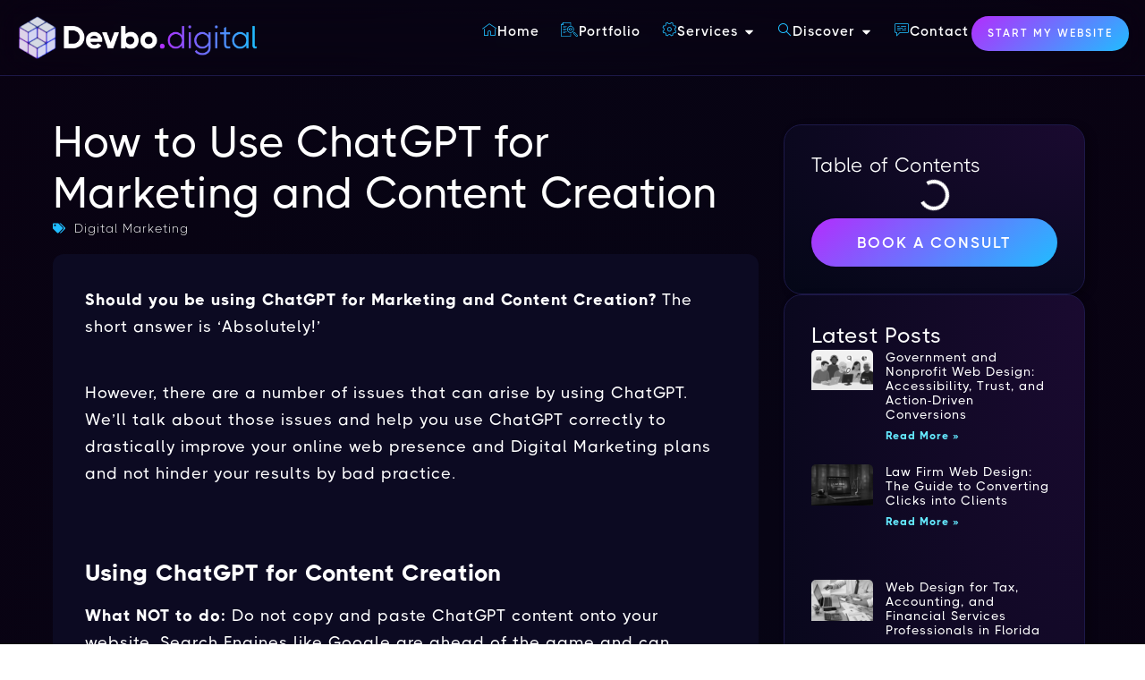

--- FILE ---
content_type: text/html; charset=UTF-8
request_url: https://devbo.digital/chatgpt-for-marketing-and-content-creation/
body_size: 171318
content:
<!doctype html>
<html lang="en-US" prefix="og: https://ogp.me/ns#">
<head>
	<meta charset="UTF-8">
	<meta name="viewport" content="width=device-width, initial-scale=1">
	<link rel="profile" href="https://gmpg.org/xfn/11">
	
<!-- Search Engine Optimization by Rank Math PRO - https://rankmath.com/ -->
<title>How to Use ChatGPT for Marketing and Content Creation</title>
<meta name="description" content="Should you be using ChatGPT for Marketing and Content Creation? The short answer is &#039;Absolutely!&#039;"/>
<meta name="robots" content="follow, index, max-snippet:-1, max-video-preview:-1, max-image-preview:large"/>
<link rel="canonical" href="https://devbo.digital/chatgpt-for-marketing-and-content-creation/" />
<meta property="og:locale" content="en_US" />
<meta property="og:type" content="article" />
<meta property="og:title" content="How to Use ChatGPT for Marketing and Content Creation" />
<meta property="og:description" content="Should you be using ChatGPT for Marketing and Content Creation? The short answer is &#039;Absolutely!&#039;" />
<meta property="og:url" content="https://devbo.digital/chatgpt-for-marketing-and-content-creation/" />
<meta property="og:site_name" content="Devbo" />
<meta property="article:publisher" content="https://facebook.com/devbodigital" />
<meta property="article:author" content="https://facebook.com/kerbykerbs" />
<meta property="article:section" content="Digital Marketing" />
<meta property="og:updated_time" content="2023-07-12T22:47:02-04:00" />
<meta property="og:image" content="https://devbo.digital/wp-content/uploads/2025/07/Frame-137.jpg" />
<meta property="og:image:secure_url" content="https://devbo.digital/wp-content/uploads/2025/07/Frame-137.jpg" />
<meta property="og:image:width" content="1536" />
<meta property="og:image:height" content="1024" />
<meta property="og:image:alt" content="ChatGPT for marketing" />
<meta property="og:image:type" content="image/jpeg" />
<meta property="article:published_time" content="2023-03-24T17:20:57-04:00" />
<meta property="article:modified_time" content="2023-07-12T22:47:02-04:00" />
<meta name="twitter:card" content="summary_large_image" />
<meta name="twitter:title" content="How to Use ChatGPT for Marketing and Content Creation" />
<meta name="twitter:description" content="Should you be using ChatGPT for Marketing and Content Creation? The short answer is &#039;Absolutely!&#039;" />
<meta name="twitter:site" content="@devbodigital" />
<meta name="twitter:creator" content="@kerboslice" />
<meta name="twitter:image" content="https://devbo.digital/wp-content/uploads/2025/07/Frame-137.jpg" />
<meta name="twitter:label1" content="Written by" />
<meta name="twitter:data1" content="Justin Kerbo" />
<meta name="twitter:label2" content="Time to read" />
<meta name="twitter:data2" content="4 minutes" />
<script type="application/ld+json" class="rank-math-schema-pro">{"@context":"https://schema.org","@graph":[{"@type":"Place","@id":"https://devbo.digital/#place","geo":{"@type":"GeoCoordinates","latitude":"27.994402","longitude":" -81.760254"},"hasMap":"https://www.google.com/maps/search/?api=1&amp;query=27.994402, -81.760254","address":{"@type":"PostalAddress","streetAddress":"30190 US Highway 19N #1256","addressLocality":"Clearwater","addressRegion":"Fl","postalCode":"33761","addressCountry":"United States"}},{"@type":["ProfessionalService","Organization"],"@id":"https://devbo.digital/#organization","name":"Devbo","url":"https://devbo.digital/","sameAs":["https://facebook.com/devbodigital","https://twitter.com/devbodigital","instagram.com/devbo.digital"],"email":"info@devbo.digital","address":{"@type":"PostalAddress","streetAddress":"30190 US Highway 19N #1256","addressLocality":"Clearwater","addressRegion":"Fl","postalCode":"33761","addressCountry":"United States"},"logo":{"@type":"ImageObject","@id":"https://devbo.digital/#logo","url":"https://devbo.digital/wp-content/uploads/2023/12/cropped-fav-2-1.png","contentUrl":"https://devbo.digital/wp-content/uploads/2023/12/cropped-fav-2-1.png","caption":"Devbo","inLanguage":"en-US","width":"512","height":"512"},"priceRange":"$$","openingHours":["Monday,Tuesday,Wednesday,Thursday,Friday 09:00-6:00"],"description":"Devbo specializes in helping small businesses expand their reach and market online with digital solutions. We strive to help businesses of all sizes achieve their online goals with professional design, development, advertising, and professional advice.","legalName":"Devbo LLC","location":{"@id":"https://devbo.digital/#place"},"image":{"@id":"https://devbo.digital/#logo"},"telephone":"7273403108"},{"@type":"WebSite","@id":"https://devbo.digital/#website","url":"https://devbo.digital","name":"Devbo","alternateName":"Devbo Digital","publisher":{"@id":"https://devbo.digital/#organization"},"inLanguage":"en-US"},{"@type":"ImageObject","@id":"https://devbo.digital/wp-content/uploads/2025/07/Frame-137.jpg","url":"https://devbo.digital/wp-content/uploads/2025/07/Frame-137.jpg","width":"1536","height":"1024","inLanguage":"en-US"},{"@type":"WebPage","@id":"https://devbo.digital/chatgpt-for-marketing-and-content-creation/#webpage","url":"https://devbo.digital/chatgpt-for-marketing-and-content-creation/","name":"How to Use ChatGPT for Marketing and Content Creation","datePublished":"2023-03-24T17:20:57-04:00","dateModified":"2023-07-12T22:47:02-04:00","isPartOf":{"@id":"https://devbo.digital/#website"},"primaryImageOfPage":{"@id":"https://devbo.digital/wp-content/uploads/2025/07/Frame-137.jpg"},"inLanguage":"en-US"},{"@type":"Person","@id":"https://devbo.digital/chatgpt-for-marketing-and-content-creation/#author","name":"Justin Kerbo","image":{"@type":"ImageObject","@id":"https://secure.gravatar.com/avatar/100ed260b61a22a019a5e99a4245808cf2179b26d1be26e7791172c5f953191b?s=96&amp;d=mm&amp;r=g","url":"https://secure.gravatar.com/avatar/100ed260b61a22a019a5e99a4245808cf2179b26d1be26e7791172c5f953191b?s=96&amp;d=mm&amp;r=g","caption":"Justin Kerbo","inLanguage":"en-US"},"sameAs":["https://facebook.com/kerbykerbs","https://twitter.com/kerboslice","https://instagram.com/justinkerbo"],"worksFor":{"@id":"https://devbo.digital/#organization"}},{"@type":"BlogPosting","headline":"How to Use ChatGPT for Marketing and Content Creation","keywords":"ChatGPT for marketing,ChatGPT for content creation,ChatGPT Digital marketing","datePublished":"2023-03-24T17:20:57-04:00","dateModified":"2023-07-12T22:47:02-04:00","articleSection":"Digital Marketing","author":{"@id":"https://devbo.digital/chatgpt-for-marketing-and-content-creation/#author","name":"Justin Kerbo"},"publisher":{"@id":"https://devbo.digital/#organization"},"description":"Should you be using ChatGPT for Marketing and Content Creation? The short answer is &#039;Absolutely!&#039;","name":"How to Use ChatGPT for Marketing and Content Creation","@id":"https://devbo.digital/chatgpt-for-marketing-and-content-creation/#richSnippet","isPartOf":{"@id":"https://devbo.digital/chatgpt-for-marketing-and-content-creation/#webpage"},"image":{"@id":"https://devbo.digital/wp-content/uploads/2025/07/Frame-137.jpg"},"inLanguage":"en-US","mainEntityOfPage":{"@id":"https://devbo.digital/chatgpt-for-marketing-and-content-creation/#webpage"}}]}</script>
<!-- /Rank Math WordPress SEO plugin -->

<link rel='dns-prefetch' href='//www.googletagmanager.com' />
<link rel="alternate" type="application/rss+xml" title="Devbo &raquo; Feed" href="https://devbo.digital/feed/" />
<link rel="alternate" type="application/rss+xml" title="Devbo &raquo; Comments Feed" href="https://devbo.digital/comments/feed/" />
<link rel="alternate" title="oEmbed (JSON)" type="application/json+oembed" href="https://devbo.digital/wp-json/oembed/1.0/embed?url=https%3A%2F%2Fdevbo.digital%2Fchatgpt-for-marketing-and-content-creation%2F" />
<link rel="alternate" title="oEmbed (XML)" type="text/xml+oembed" href="https://devbo.digital/wp-json/oembed/1.0/embed?url=https%3A%2F%2Fdevbo.digital%2Fchatgpt-for-marketing-and-content-creation%2F&#038;format=xml" />
<style id='wp-img-auto-sizes-contain-inline-css'>
img:is([sizes=auto i],[sizes^="auto," i]){contain-intrinsic-size:3000px 1500px}
/*# sourceURL=wp-img-auto-sizes-contain-inline-css */
</style>

<style id='wp-emoji-styles-inline-css'>

	img.wp-smiley, img.emoji {
		display: inline !important;
		border: none !important;
		box-shadow: none !important;
		height: 1em !important;
		width: 1em !important;
		margin: 0 0.07em !important;
		vertical-align: -0.1em !important;
		background: none !important;
		padding: 0 !important;
	}
/*# sourceURL=wp-emoji-styles-inline-css */
</style>
<link rel='stylesheet' id='wp-block-library-css' href='https://devbo.digital/wp-includes/css/dist/block-library/style.min.css?ver=6.9' media='all' />
<style id='global-styles-inline-css'>
:root{--wp--preset--aspect-ratio--square: 1;--wp--preset--aspect-ratio--4-3: 4/3;--wp--preset--aspect-ratio--3-4: 3/4;--wp--preset--aspect-ratio--3-2: 3/2;--wp--preset--aspect-ratio--2-3: 2/3;--wp--preset--aspect-ratio--16-9: 16/9;--wp--preset--aspect-ratio--9-16: 9/16;--wp--preset--color--black: #000000;--wp--preset--color--cyan-bluish-gray: #abb8c3;--wp--preset--color--white: #ffffff;--wp--preset--color--pale-pink: #f78da7;--wp--preset--color--vivid-red: #cf2e2e;--wp--preset--color--luminous-vivid-orange: #ff6900;--wp--preset--color--luminous-vivid-amber: #fcb900;--wp--preset--color--light-green-cyan: #7bdcb5;--wp--preset--color--vivid-green-cyan: #00d084;--wp--preset--color--pale-cyan-blue: #8ed1fc;--wp--preset--color--vivid-cyan-blue: #0693e3;--wp--preset--color--vivid-purple: #9b51e0;--wp--preset--gradient--vivid-cyan-blue-to-vivid-purple: linear-gradient(135deg,rgb(6,147,227) 0%,rgb(155,81,224) 100%);--wp--preset--gradient--light-green-cyan-to-vivid-green-cyan: linear-gradient(135deg,rgb(122,220,180) 0%,rgb(0,208,130) 100%);--wp--preset--gradient--luminous-vivid-amber-to-luminous-vivid-orange: linear-gradient(135deg,rgb(252,185,0) 0%,rgb(255,105,0) 100%);--wp--preset--gradient--luminous-vivid-orange-to-vivid-red: linear-gradient(135deg,rgb(255,105,0) 0%,rgb(207,46,46) 100%);--wp--preset--gradient--very-light-gray-to-cyan-bluish-gray: linear-gradient(135deg,rgb(238,238,238) 0%,rgb(169,184,195) 100%);--wp--preset--gradient--cool-to-warm-spectrum: linear-gradient(135deg,rgb(74,234,220) 0%,rgb(151,120,209) 20%,rgb(207,42,186) 40%,rgb(238,44,130) 60%,rgb(251,105,98) 80%,rgb(254,248,76) 100%);--wp--preset--gradient--blush-light-purple: linear-gradient(135deg,rgb(255,206,236) 0%,rgb(152,150,240) 100%);--wp--preset--gradient--blush-bordeaux: linear-gradient(135deg,rgb(254,205,165) 0%,rgb(254,45,45) 50%,rgb(107,0,62) 100%);--wp--preset--gradient--luminous-dusk: linear-gradient(135deg,rgb(255,203,112) 0%,rgb(199,81,192) 50%,rgb(65,88,208) 100%);--wp--preset--gradient--pale-ocean: linear-gradient(135deg,rgb(255,245,203) 0%,rgb(182,227,212) 50%,rgb(51,167,181) 100%);--wp--preset--gradient--electric-grass: linear-gradient(135deg,rgb(202,248,128) 0%,rgb(113,206,126) 100%);--wp--preset--gradient--midnight: linear-gradient(135deg,rgb(2,3,129) 0%,rgb(40,116,252) 100%);--wp--preset--font-size--small: 13px;--wp--preset--font-size--medium: 20px;--wp--preset--font-size--large: 36px;--wp--preset--font-size--x-large: 42px;--wp--preset--spacing--20: 0.44rem;--wp--preset--spacing--30: 0.67rem;--wp--preset--spacing--40: 1rem;--wp--preset--spacing--50: 1.5rem;--wp--preset--spacing--60: 2.25rem;--wp--preset--spacing--70: 3.38rem;--wp--preset--spacing--80: 5.06rem;--wp--preset--shadow--natural: 6px 6px 9px rgba(0, 0, 0, 0.2);--wp--preset--shadow--deep: 12px 12px 50px rgba(0, 0, 0, 0.4);--wp--preset--shadow--sharp: 6px 6px 0px rgba(0, 0, 0, 0.2);--wp--preset--shadow--outlined: 6px 6px 0px -3px rgb(255, 255, 255), 6px 6px rgb(0, 0, 0);--wp--preset--shadow--crisp: 6px 6px 0px rgb(0, 0, 0);}:root { --wp--style--global--content-size: 800px;--wp--style--global--wide-size: 1200px; }:where(body) { margin: 0; }.wp-site-blocks > .alignleft { float: left; margin-right: 2em; }.wp-site-blocks > .alignright { float: right; margin-left: 2em; }.wp-site-blocks > .aligncenter { justify-content: center; margin-left: auto; margin-right: auto; }:where(.wp-site-blocks) > * { margin-block-start: 24px; margin-block-end: 0; }:where(.wp-site-blocks) > :first-child { margin-block-start: 0; }:where(.wp-site-blocks) > :last-child { margin-block-end: 0; }:root { --wp--style--block-gap: 24px; }:root :where(.is-layout-flow) > :first-child{margin-block-start: 0;}:root :where(.is-layout-flow) > :last-child{margin-block-end: 0;}:root :where(.is-layout-flow) > *{margin-block-start: 24px;margin-block-end: 0;}:root :where(.is-layout-constrained) > :first-child{margin-block-start: 0;}:root :where(.is-layout-constrained) > :last-child{margin-block-end: 0;}:root :where(.is-layout-constrained) > *{margin-block-start: 24px;margin-block-end: 0;}:root :where(.is-layout-flex){gap: 24px;}:root :where(.is-layout-grid){gap: 24px;}.is-layout-flow > .alignleft{float: left;margin-inline-start: 0;margin-inline-end: 2em;}.is-layout-flow > .alignright{float: right;margin-inline-start: 2em;margin-inline-end: 0;}.is-layout-flow > .aligncenter{margin-left: auto !important;margin-right: auto !important;}.is-layout-constrained > .alignleft{float: left;margin-inline-start: 0;margin-inline-end: 2em;}.is-layout-constrained > .alignright{float: right;margin-inline-start: 2em;margin-inline-end: 0;}.is-layout-constrained > .aligncenter{margin-left: auto !important;margin-right: auto !important;}.is-layout-constrained > :where(:not(.alignleft):not(.alignright):not(.alignfull)){max-width: var(--wp--style--global--content-size);margin-left: auto !important;margin-right: auto !important;}.is-layout-constrained > .alignwide{max-width: var(--wp--style--global--wide-size);}body .is-layout-flex{display: flex;}.is-layout-flex{flex-wrap: wrap;align-items: center;}.is-layout-flex > :is(*, div){margin: 0;}body .is-layout-grid{display: grid;}.is-layout-grid > :is(*, div){margin: 0;}body{padding-top: 0px;padding-right: 0px;padding-bottom: 0px;padding-left: 0px;}a:where(:not(.wp-element-button)){text-decoration: underline;}:root :where(.wp-element-button, .wp-block-button__link){background-color: #32373c;border-width: 0;color: #fff;font-family: inherit;font-size: inherit;font-style: inherit;font-weight: inherit;letter-spacing: inherit;line-height: inherit;padding-top: calc(0.667em + 2px);padding-right: calc(1.333em + 2px);padding-bottom: calc(0.667em + 2px);padding-left: calc(1.333em + 2px);text-decoration: none;text-transform: inherit;}.has-black-color{color: var(--wp--preset--color--black) !important;}.has-cyan-bluish-gray-color{color: var(--wp--preset--color--cyan-bluish-gray) !important;}.has-white-color{color: var(--wp--preset--color--white) !important;}.has-pale-pink-color{color: var(--wp--preset--color--pale-pink) !important;}.has-vivid-red-color{color: var(--wp--preset--color--vivid-red) !important;}.has-luminous-vivid-orange-color{color: var(--wp--preset--color--luminous-vivid-orange) !important;}.has-luminous-vivid-amber-color{color: var(--wp--preset--color--luminous-vivid-amber) !important;}.has-light-green-cyan-color{color: var(--wp--preset--color--light-green-cyan) !important;}.has-vivid-green-cyan-color{color: var(--wp--preset--color--vivid-green-cyan) !important;}.has-pale-cyan-blue-color{color: var(--wp--preset--color--pale-cyan-blue) !important;}.has-vivid-cyan-blue-color{color: var(--wp--preset--color--vivid-cyan-blue) !important;}.has-vivid-purple-color{color: var(--wp--preset--color--vivid-purple) !important;}.has-black-background-color{background-color: var(--wp--preset--color--black) !important;}.has-cyan-bluish-gray-background-color{background-color: var(--wp--preset--color--cyan-bluish-gray) !important;}.has-white-background-color{background-color: var(--wp--preset--color--white) !important;}.has-pale-pink-background-color{background-color: var(--wp--preset--color--pale-pink) !important;}.has-vivid-red-background-color{background-color: var(--wp--preset--color--vivid-red) !important;}.has-luminous-vivid-orange-background-color{background-color: var(--wp--preset--color--luminous-vivid-orange) !important;}.has-luminous-vivid-amber-background-color{background-color: var(--wp--preset--color--luminous-vivid-amber) !important;}.has-light-green-cyan-background-color{background-color: var(--wp--preset--color--light-green-cyan) !important;}.has-vivid-green-cyan-background-color{background-color: var(--wp--preset--color--vivid-green-cyan) !important;}.has-pale-cyan-blue-background-color{background-color: var(--wp--preset--color--pale-cyan-blue) !important;}.has-vivid-cyan-blue-background-color{background-color: var(--wp--preset--color--vivid-cyan-blue) !important;}.has-vivid-purple-background-color{background-color: var(--wp--preset--color--vivid-purple) !important;}.has-black-border-color{border-color: var(--wp--preset--color--black) !important;}.has-cyan-bluish-gray-border-color{border-color: var(--wp--preset--color--cyan-bluish-gray) !important;}.has-white-border-color{border-color: var(--wp--preset--color--white) !important;}.has-pale-pink-border-color{border-color: var(--wp--preset--color--pale-pink) !important;}.has-vivid-red-border-color{border-color: var(--wp--preset--color--vivid-red) !important;}.has-luminous-vivid-orange-border-color{border-color: var(--wp--preset--color--luminous-vivid-orange) !important;}.has-luminous-vivid-amber-border-color{border-color: var(--wp--preset--color--luminous-vivid-amber) !important;}.has-light-green-cyan-border-color{border-color: var(--wp--preset--color--light-green-cyan) !important;}.has-vivid-green-cyan-border-color{border-color: var(--wp--preset--color--vivid-green-cyan) !important;}.has-pale-cyan-blue-border-color{border-color: var(--wp--preset--color--pale-cyan-blue) !important;}.has-vivid-cyan-blue-border-color{border-color: var(--wp--preset--color--vivid-cyan-blue) !important;}.has-vivid-purple-border-color{border-color: var(--wp--preset--color--vivid-purple) !important;}.has-vivid-cyan-blue-to-vivid-purple-gradient-background{background: var(--wp--preset--gradient--vivid-cyan-blue-to-vivid-purple) !important;}.has-light-green-cyan-to-vivid-green-cyan-gradient-background{background: var(--wp--preset--gradient--light-green-cyan-to-vivid-green-cyan) !important;}.has-luminous-vivid-amber-to-luminous-vivid-orange-gradient-background{background: var(--wp--preset--gradient--luminous-vivid-amber-to-luminous-vivid-orange) !important;}.has-luminous-vivid-orange-to-vivid-red-gradient-background{background: var(--wp--preset--gradient--luminous-vivid-orange-to-vivid-red) !important;}.has-very-light-gray-to-cyan-bluish-gray-gradient-background{background: var(--wp--preset--gradient--very-light-gray-to-cyan-bluish-gray) !important;}.has-cool-to-warm-spectrum-gradient-background{background: var(--wp--preset--gradient--cool-to-warm-spectrum) !important;}.has-blush-light-purple-gradient-background{background: var(--wp--preset--gradient--blush-light-purple) !important;}.has-blush-bordeaux-gradient-background{background: var(--wp--preset--gradient--blush-bordeaux) !important;}.has-luminous-dusk-gradient-background{background: var(--wp--preset--gradient--luminous-dusk) !important;}.has-pale-ocean-gradient-background{background: var(--wp--preset--gradient--pale-ocean) !important;}.has-electric-grass-gradient-background{background: var(--wp--preset--gradient--electric-grass) !important;}.has-midnight-gradient-background{background: var(--wp--preset--gradient--midnight) !important;}.has-small-font-size{font-size: var(--wp--preset--font-size--small) !important;}.has-medium-font-size{font-size: var(--wp--preset--font-size--medium) !important;}.has-large-font-size{font-size: var(--wp--preset--font-size--large) !important;}.has-x-large-font-size{font-size: var(--wp--preset--font-size--x-large) !important;}
:root :where(.wp-block-pullquote){font-size: 1.5em;line-height: 1.6;}
/*# sourceURL=global-styles-inline-css */
</style>
<link rel='stylesheet' id='parent-style-css' href='https://devbo.digital/wp-content/themes/hello-elementor/style.css?ver=6.9' media='all' />
<link rel='stylesheet' id='child-style-css' href='https://devbo.digital/wp-content/themes/Devbo-Theme/style.css?ver=1.0' media='all' />
<link rel='stylesheet' id='hello-elementor-css' href='https://devbo.digital/wp-content/themes/hello-elementor/assets/css/reset.css?ver=3.4.5' media='all' />
<link rel='stylesheet' id='hello-elementor-theme-style-css' href='https://devbo.digital/wp-content/themes/hello-elementor/assets/css/theme.css?ver=3.4.5' media='all' />
<link rel='stylesheet' id='hello-elementor-header-footer-css' href='https://devbo.digital/wp-content/themes/hello-elementor/assets/css/header-footer.css?ver=3.4.5' media='all' />
<link rel='stylesheet' id='elementor-frontend-css' href='https://devbo.digital/wp-content/uploads/elementor/css/custom-frontend.min.css?ver=1768385691' media='all' />
<link rel='stylesheet' id='elementor-post-7-css' href='https://devbo.digital/wp-content/uploads/elementor/css/post-7.css?ver=1768385691' media='all' />
<link rel='stylesheet' id='widget-image-css' href='https://devbo.digital/wp-content/plugins/elementor/assets/css/widget-image.min.css?ver=3.33.3' media='all' />
<link rel='stylesheet' id='e-animation-shrink-css' href='https://devbo.digital/wp-content/plugins/elementor/assets/lib/animations/styles/e-animation-shrink.min.css?ver=3.33.3' media='all' />
<link rel='stylesheet' id='widget-icon-box-css' href='https://devbo.digital/wp-content/uploads/elementor/css/custom-widget-icon-box.min.css?ver=1768385691' media='all' />
<link rel='stylesheet' id='widget-mega-menu-css' href='https://devbo.digital/wp-content/uploads/elementor/css/custom-pro-widget-mega-menu.min.css?ver=1768385691' media='all' />
<link rel='stylesheet' id='e-sticky-css' href='https://devbo.digital/wp-content/plugins/elementor-pro/assets/css/modules/sticky.min.css?ver=3.33.1' media='all' />
<link rel='stylesheet' id='e-animation-fadeInUp-css' href='https://devbo.digital/wp-content/plugins/elementor/assets/lib/animations/styles/fadeInUp.min.css?ver=3.33.3' media='all' />
<link rel='stylesheet' id='widget-heading-css' href='https://devbo.digital/wp-content/plugins/elementor/assets/css/widget-heading.min.css?ver=3.33.3' media='all' />
<link rel='stylesheet' id='widget-animated-headline-css' href='https://devbo.digital/wp-content/plugins/elementor-pro/assets/css/widget-animated-headline.min.css?ver=3.33.1' media='all' />
<link rel='stylesheet' id='widget-posts-css' href='https://devbo.digital/wp-content/plugins/elementor-pro/assets/css/widget-posts.min.css?ver=3.33.1' media='all' />
<link rel='stylesheet' id='widget-social-icons-css' href='https://devbo.digital/wp-content/plugins/elementor/assets/css/widget-social-icons.min.css?ver=3.33.3' media='all' />
<link rel='stylesheet' id='e-apple-webkit-css' href='https://devbo.digital/wp-content/uploads/elementor/css/custom-apple-webkit.min.css?ver=1768385691' media='all' />
<link rel='stylesheet' id='widget-divider-css' href='https://devbo.digital/wp-content/plugins/elementor/assets/css/widget-divider.min.css?ver=3.33.3' media='all' />
<link rel='stylesheet' id='widget-nav-menu-css' href='https://devbo.digital/wp-content/uploads/elementor/css/custom-pro-widget-nav-menu.min.css?ver=1768385691' media='all' />
<link rel='stylesheet' id='widget-form-css' href='https://devbo.digital/wp-content/plugins/elementor-pro/assets/css/widget-form.min.css?ver=3.33.1' media='all' />
<link rel='stylesheet' id='widget-icon-list-css' href='https://devbo.digital/wp-content/uploads/elementor/css/custom-widget-icon-list.min.css?ver=1768385691' media='all' />
<link rel='stylesheet' id='widget-post-info-css' href='https://devbo.digital/wp-content/plugins/elementor-pro/assets/css/widget-post-info.min.css?ver=3.33.1' media='all' />
<link rel='stylesheet' id='widget-table-of-contents-css' href='https://devbo.digital/wp-content/plugins/elementor-pro/assets/css/widget-table-of-contents.min.css?ver=3.33.1' media='all' />
<link rel='stylesheet' id='widget-post-navigation-css' href='https://devbo.digital/wp-content/plugins/elementor-pro/assets/css/widget-post-navigation.min.css?ver=3.33.1' media='all' />
<link rel='stylesheet' id='widget-share-buttons-css' href='https://devbo.digital/wp-content/plugins/elementor-pro/assets/css/widget-share-buttons.min.css?ver=3.33.1' media='all' />
<link rel='stylesheet' id='elementor-post-2082-css' href='https://devbo.digital/wp-content/uploads/elementor/css/post-2082.css?ver=1768385693' media='all' />
<link rel='stylesheet' id='fluentform-elementor-widget-css' href='https://devbo.digital/wp-content/plugins/fluentform/assets/css/fluent-forms-elementor-widget.css?ver=6.1.6' media='all' />
<link rel='stylesheet' id='elementor-post-3832-css' href='https://devbo.digital/wp-content/uploads/elementor/css/post-3832.css?ver=1768417586' media='all' />
<link rel='stylesheet' id='elementor-post-1271-css' href='https://devbo.digital/wp-content/uploads/elementor/css/post-1271.css?ver=1768386344' media='all' />
<link rel='stylesheet' id='ekit-widget-styles-css' href='https://devbo.digital/wp-content/plugins/elementskit-lite/widgets/init/assets/css/widget-styles.css?ver=3.7.7' media='all' />
<link rel='stylesheet' id='ekit-responsive-css' href='https://devbo.digital/wp-content/plugins/elementskit-lite/widgets/init/assets/css/responsive.css?ver=3.7.7' media='all' />
<link rel='stylesheet' id='eael-general-css' href='https://devbo.digital/wp-content/plugins/essential-addons-for-elementor-lite/assets/front-end/css/view/general.min.css?ver=6.5.7' media='all' />
<link rel='stylesheet' id='elementor-icons-ekiticons-css' href='https://devbo.digital/wp-content/plugins/elementskit-lite/modules/elementskit-icon-pack/assets/css/ekiticons.css?ver=3.7.7' media='all' />
<script src="https://devbo.digital/wp-includes/js/jquery/jquery.min.js?ver=3.7.1" id="jquery-core-js"></script>
<script src="https://devbo.digital/wp-includes/js/jquery/jquery-migrate.min.js?ver=3.4.1" id="jquery-migrate-js"></script>

<!-- Google tag (gtag.js) snippet added by Site Kit -->
<!-- Google Analytics snippet added by Site Kit -->
<script src="https://www.googletagmanager.com/gtag/js?id=GT-MQP3T8CH" id="google_gtagjs-js" async></script>
<script id="google_gtagjs-js-after">
window.dataLayer = window.dataLayer || [];function gtag(){dataLayer.push(arguments);}
gtag("set","linker",{"domains":["devbo.digital"]});
gtag("js", new Date());
gtag("set", "developer_id.dZTNiMT", true);
gtag("config", "GT-MQP3T8CH");
 window._googlesitekit = window._googlesitekit || {}; window._googlesitekit.throttledEvents = []; window._googlesitekit.gtagEvent = (name, data) => { var key = JSON.stringify( { name, data } ); if ( !! window._googlesitekit.throttledEvents[ key ] ) { return; } window._googlesitekit.throttledEvents[ key ] = true; setTimeout( () => { delete window._googlesitekit.throttledEvents[ key ]; }, 5 ); gtag( "event", name, { ...data, event_source: "site-kit" } ); }; 
//# sourceURL=google_gtagjs-js-after
</script>
<link rel="https://api.w.org/" href="https://devbo.digital/wp-json/" /><link rel="alternate" title="JSON" type="application/json" href="https://devbo.digital/wp-json/wp/v2/posts/4634" /><link rel="EditURI" type="application/rsd+xml" title="RSD" href="https://devbo.digital/xmlrpc.php?rsd" />

<link rel='shortlink' href='https://devbo.digital/?p=4634' />
<meta name="generator" content="Site Kit by Google 1.168.0" /><!-- Google Tag Manager -->
<script async>(function(w,d,s,l,i){w[l]=w[l]||[];w[l].push({'gtm.start':
new Date().getTime(),event:'gtm.js'});var f=d.getElementsByTagName(s)[0],
j=d.createElement(s),dl=l!='dataLayer'?'&l='+l:'';j.async=true;j.src=
'https://www.googletagmanager.com/gtm.js?id='+i+dl;f.parentNode.insertBefore(j,f);
})(window,document,'script','dataLayer','GTM-W3G9SNS');</script>
<!-- End Google Tag Manager -->

<!-- <script src="https://cdn.botpress.cloud/webchat/v0/inject.js"></script>
<script src="https://mediafiles.botpress.cloud/45058830-50ed-4528-9c6b-cdd793119f5b/webchat/config.js" defer></script> -->
<meta name='impact-site-verification' value='40d544b9-f40b-4394-a9d6-de42e32c621e'>

<!--489C57FB-5F73-4946-B5F8-A80C67438F46-->

<!-- Meta Pixel Code -->
<script>
!function(f,b,e,v,n,t,s)
{if(f.fbq)return;n=f.fbq=function(){n.callMethod?
n.callMethod.apply(n,arguments):n.queue.push(arguments)};
if(!f._fbq)f._fbq=n;n.push=n;n.loaded=!0;n.version='2.0';
n.queue=[];t=b.createElement(e);t.async=!0;
t.src=v;s=b.getElementsByTagName(e)[0];
s.parentNode.insertBefore(t,s)}(window, document,'script',
'https://connect.facebook.net/en_US/fbevents.js');
fbq('init', '362164295896131');
fbq('track', 'PageView');
</script>

<!-- End Meta Pixel Code -->        <style>@media screen and (max-width: 782px) {
                #wpadminbar li#wp-admin-bar-sweeppress-menu {
                    display: block;
                }
            }</style>
		<meta name="generator" content="Elementor 3.33.3; features: e_font_icon_svg, additional_custom_breakpoints; settings: css_print_method-external, google_font-enabled, font_display-swap">
			<style>
				.e-con.e-parent:nth-of-type(n+4):not(.e-lazyloaded):not(.e-no-lazyload),
				.e-con.e-parent:nth-of-type(n+4):not(.e-lazyloaded):not(.e-no-lazyload) * {
					background-image: none !important;
				}
				@media screen and (max-height: 1024px) {
					.e-con.e-parent:nth-of-type(n+3):not(.e-lazyloaded):not(.e-no-lazyload),
					.e-con.e-parent:nth-of-type(n+3):not(.e-lazyloaded):not(.e-no-lazyload) * {
						background-image: none !important;
					}
				}
				@media screen and (max-height: 640px) {
					.e-con.e-parent:nth-of-type(n+2):not(.e-lazyloaded):not(.e-no-lazyload),
					.e-con.e-parent:nth-of-type(n+2):not(.e-lazyloaded):not(.e-no-lazyload) * {
						background-image: none !important;
					}
				}
			</style>
						<meta name="theme-color" content="#090212">
			<link rel="icon" href="https://devbo.digital/wp-content/uploads/2025/11/cropped-Devbo-Fav-Icon-32x32.png" sizes="32x32" />
<link rel="icon" href="https://devbo.digital/wp-content/uploads/2025/11/cropped-Devbo-Fav-Icon-192x192.png" sizes="192x192" />
<link rel="apple-touch-icon" href="https://devbo.digital/wp-content/uploads/2025/11/cropped-Devbo-Fav-Icon-180x180.png" />
<meta name="msapplication-TileImage" content="https://devbo.digital/wp-content/uploads/2025/11/cropped-Devbo-Fav-Icon-270x270.png" />
		<style id="wp-custom-css">
			/* BLOG STYLING */
.blog-cta-container .elementor-button {
    margin-top:0 !important;
}
.blog-cta-container {
    padding:2em;
    border:2px solid #8173CBA3;
		border-radius:12px;
}
.blog-cta-container h2, .blog-cta-container h3, .blog-cta-container h4 {
  margin-top:0px !important;
}
#custom-blog-container .elementor-button {
    text-decoration: none;
    text-align: center;
}

/*get rid of shadow for menu icons*/
.e-n-menu-dropdown-icon {
	box-shadow:none !important;
}

/*Google Recaptcha */
.grecaptcha-badge { 
    visibility: hidden;
}

.e-n-menu-dropdown-icon {
	background:none !important;
}

/*PROJECT IMGS SLIDE*/

.project-img-custom:hover img{
  object-position: center bottom !important;
}


/*GRADIENT TEXT */
.grad-text {
    background:linear-gradient(to right, #7C2DFD, #64E9FF);
    text-clip: text;
     -webkit-background-clip: text;
  -webkit-text-fill-color: transparent;
}

/*green check*/
.green-check {
	color:#78FF50;
}

/*SMOOTH CAROUSELS */
.elementor-carousel-image {
background-position:top !important;
}
.custom-slider .swiper-wrapper{
-webkit-transition-timing-function: linear !important;
transition-timing-function: linear !important;
}

.custom-slider .swiper-slide * {
  transform: scaleX(1) !important;
	direction: ltr !important;
}

/*NO POINTER EVENTS IN SLIDER */
.no-click-slide .elementor-element{
	pointer-events:none;
}


/* style multi select fields */

.ff-el-input--content .choices__inner {
	background:#090212 !important;
	border:1px solid #594A88 !important;
}

/* Tidycal iFrame */
.tidycal-embed {
	border-radius:30px;
}


.repeat-minus svg, .repeat-plus svg {
	fill:white !important;
	width:30px !important;
	height:30px;
}

/* CONVERSATIONAL FLUENT FORM */

/*center it */
.vff_layout_default {
	min-height:90vh !important;
	display:flex;
	align-items:center;
}
.el-tag {
	background:transparent !important;
	
}
.el-tag span {
	font-size:20px !important;
}
.fluent_form_24, .fluent_form_42 {
	background:transparent !important;
}
.choices__list {
		background:#090212 !important;
}

.is-highlighted {
	background: #1E74D9 !important;
}
.choices__input {
	border:none !important;
}
.f-text {
	font-weight:700 !important;
	font-size:38px !important;
}

.f-key {
	color:black !important;
}

.conversation-form-custom .f-help {
	color:white !important;
}
.conversation-form-custom .f-enter-desc {
	color:#20BDFF !important;
}
.ff-btn {
	padding:1em 2em !important;
font-weight:600 !important;
	border-radius:30px !important;
}

.ff-btn:hover {
	border-radius:30px 5px 30px 30px !important;
}

@media screen and (max-width: 1023px) {
.conversation-form-custom     .ff_conv_app_frame .vff .ff_conv_section_wrapper .ff_conv_input {
	padding:0px 0px 20px !important;
  width:100%;
	
	}
	.f-text {
	font-size:24px !important;
}
	.ffc_q_header h4{
		font-size:32px !important;
	}
}		</style>
		</head>
<body class="wp-singular post-template-default single single-post postid-4634 single-format-standard wp-custom-logo wp-embed-responsive wp-theme-hello-elementor wp-child-theme-Devbo-Theme hello-elementor-default elementor-default elementor-kit-7 elementor-page-1271">

<!-- Google Tag Manager (noscript) -->
<noscript><iframe src="https://www.googletagmanager.com/ns.html?id=GTM-W3G9SNS"
height="0" width="0" style="display:none;visibility:hidden"></iframe></noscript>
<!-- End Google Tag Manager (noscript) -->

<!-- Meta Pixel Code -->

<noscript><img alt='fb-pixel' height="1" width="1" style="display:none"
src="https://www.facebook.com/tr?id=362164295896131&ev=PageView&noscript=1"
/></noscript>
<!-- End Meta Pixel Code -->
<a class="skip-link screen-reader-text" href="#content">Skip to content</a>

		<header data-elementor-type="header" data-elementor-id="2082" class="elementor elementor-2082 elementor-location-header" data-elementor-post-type="elementor_library">
			<div class="elementor-element elementor-element-7de468f e-flex e-con-boxed e-con e-parent" data-id="7de468f" data-element_type="container" data-settings="{&quot;sticky&quot;:&quot;top&quot;,&quot;sticky_on&quot;:[&quot;desktop&quot;,&quot;laptop&quot;,&quot;tablet&quot;,&quot;mobile&quot;],&quot;sticky_offset&quot;:0,&quot;sticky_effects_offset&quot;:0,&quot;sticky_anchor_link_offset&quot;:0}">
					<div class="e-con-inner">
		<div class="elementor-element elementor-element-6a306b5 e-con-full e-flex e-con e-child" data-id="6a306b5" data-element_type="container">
				<div class="elementor-element elementor-element-00f3eb2 elementor-widget elementor-widget-theme-site-logo elementor-widget-image" data-id="00f3eb2" data-element_type="widget" data-widget_type="theme-site-logo.default">
				<div class="elementor-widget-container">
											<a href="https://devbo.digital">
			<img width="420" height="74" src="https://devbo.digital/wp-content/uploads/2023/01/Devbo-Digital-Agency-Logo.png" class="attachment-large size-large wp-image-21515" alt="Go to Devbo homepage" srcset="https://devbo.digital/wp-content/uploads/2023/01/Devbo-Digital-Agency-Logo.png 420w, https://devbo.digital/wp-content/uploads/2023/01/Devbo-Digital-Agency-Logo-300x53.png 300w" sizes="(max-width: 420px) 100vw, 420px" />				</a>
											</div>
				</div>
				</div>
		<div class="elementor-element elementor-element-556e528 e-con-full e-flex e-con e-child" data-id="556e528" data-element_type="container">
				<div class="elementor-element elementor-element-1560b18 elementor-hidden-tablet elementor-hidden-mobile e-full_width e-n-menu-layout-horizontal e-n-menu-tablet elementor-widget elementor-widget-n-menu" data-id="1560b18" data-element_type="widget" id="special-header" data-settings="{&quot;menu_items&quot;:[{&quot;item_title&quot;:&quot;Home&quot;,&quot;_id&quot;:&quot;8700d38&quot;,&quot;item_link&quot;:{&quot;url&quot;:&quot;https:\/\/devbo.digital\/&quot;,&quot;is_external&quot;:&quot;&quot;,&quot;nofollow&quot;:&quot;&quot;,&quot;custom_attributes&quot;:&quot;&quot;},&quot;item_icon&quot;:{&quot;value&quot;:&quot;icon icon-home1&quot;,&quot;library&quot;:&quot;ekiticons&quot;},&quot;item_dropdown_content&quot;:&quot;no&quot;,&quot;item_icon_active&quot;:{&quot;value&quot;:&quot;&quot;,&quot;library&quot;:&quot;&quot;},&quot;element_id&quot;:&quot;&quot;},{&quot;item_title&quot;:&quot;Portfolio&quot;,&quot;_id&quot;:&quot;c6634f8&quot;,&quot;item_link&quot;:{&quot;url&quot;:&quot;https:\/\/devbo.digital\/projects\/&quot;,&quot;is_external&quot;:&quot;&quot;,&quot;nofollow&quot;:&quot;&quot;,&quot;custom_attributes&quot;:&quot;&quot;},&quot;item_icon&quot;:{&quot;value&quot;:&quot;icon icon-Document-Search&quot;,&quot;library&quot;:&quot;ekiticons&quot;},&quot;item_dropdown_content&quot;:&quot;no&quot;,&quot;item_icon_active&quot;:{&quot;value&quot;:&quot;&quot;,&quot;library&quot;:&quot;&quot;},&quot;element_id&quot;:&quot;&quot;},{&quot;item_title&quot;:&quot;Services&quot;,&quot;_id&quot;:&quot;caff931&quot;,&quot;item_link&quot;:{&quot;url&quot;:&quot;https:\/\/devbo.digital\/services\/&quot;,&quot;is_external&quot;:&quot;&quot;,&quot;nofollow&quot;:&quot;&quot;,&quot;custom_attributes&quot;:&quot;&quot;},&quot;item_dropdown_content&quot;:&quot;yes&quot;,&quot;item_icon&quot;:{&quot;value&quot;:&quot;icon icon-cog&quot;,&quot;library&quot;:&quot;ekiticons&quot;},&quot;item_icon_active&quot;:{&quot;value&quot;:&quot;&quot;,&quot;library&quot;:&quot;&quot;},&quot;element_id&quot;:&quot;&quot;},{&quot;_id&quot;:&quot;ac0e640&quot;,&quot;item_title&quot;:&quot;Discover&quot;,&quot;item_link&quot;:{&quot;url&quot;:&quot;#&quot;,&quot;is_external&quot;:&quot;&quot;,&quot;nofollow&quot;:&quot;&quot;,&quot;custom_attributes&quot;:&quot;&quot;},&quot;item_dropdown_content&quot;:&quot;yes&quot;,&quot;item_icon&quot;:{&quot;value&quot;:&quot;icon icon-search2&quot;,&quot;library&quot;:&quot;ekiticons&quot;},&quot;item_icon_active&quot;:{&quot;value&quot;:&quot;&quot;,&quot;library&quot;:&quot;&quot;},&quot;element_id&quot;:&quot;&quot;},{&quot;_id&quot;:&quot;dda3412&quot;,&quot;item_title&quot;:&quot;Contact&quot;,&quot;item_link&quot;:{&quot;url&quot;:&quot;https:\/\/devbo.digital\/contact\/&quot;,&quot;is_external&quot;:&quot;&quot;,&quot;nofollow&quot;:&quot;&quot;,&quot;custom_attributes&quot;:&quot;&quot;},&quot;item_icon&quot;:{&quot;value&quot;:&quot;icon icon-chat-1&quot;,&quot;library&quot;:&quot;ekiticons&quot;},&quot;item_dropdown_content&quot;:&quot;no&quot;,&quot;item_icon_active&quot;:{&quot;value&quot;:&quot;&quot;,&quot;library&quot;:&quot;&quot;},&quot;element_id&quot;:&quot;&quot;}],&quot;item_position_horizontal&quot;:&quot;end&quot;,&quot;menu_item_title_distance_from_content_laptop&quot;:{&quot;unit&quot;:&quot;px&quot;,&quot;size&quot;:0,&quot;sizes&quot;:[]},&quot;content_width&quot;:&quot;full_width&quot;,&quot;item_layout&quot;:&quot;horizontal&quot;,&quot;open_on&quot;:&quot;hover&quot;,&quot;horizontal_scroll&quot;:&quot;disable&quot;,&quot;breakpoint_selector&quot;:&quot;tablet&quot;,&quot;menu_item_title_distance_from_content&quot;:{&quot;unit&quot;:&quot;px&quot;,&quot;size&quot;:0,&quot;sizes&quot;:[]},&quot;menu_item_title_distance_from_content_tablet&quot;:{&quot;unit&quot;:&quot;px&quot;,&quot;size&quot;:&quot;&quot;,&quot;sizes&quot;:[]},&quot;menu_item_title_distance_from_content_mobile&quot;:{&quot;unit&quot;:&quot;px&quot;,&quot;size&quot;:&quot;&quot;,&quot;sizes&quot;:[]}}" data-widget_type="mega-menu.default">
				<div class="elementor-widget-container">
							<nav class="e-n-menu" data-widget-number="224" aria-label="Menu">
					<button class="e-n-menu-toggle" id="menu-toggle-224" aria-haspopup="true" aria-expanded="false" aria-controls="menubar-224" aria-label="Menu Toggle">
			<span class="e-n-menu-toggle-icon e-open">
				<svg class="e-font-icon-svg e-eicon-menu-bar" viewBox="0 0 1000 1000" xmlns="http://www.w3.org/2000/svg"><path d="M104 333H896C929 333 958 304 958 271S929 208 896 208H104C71 208 42 237 42 271S71 333 104 333ZM104 583H896C929 583 958 554 958 521S929 458 896 458H104C71 458 42 487 42 521S71 583 104 583ZM104 833H896C929 833 958 804 958 771S929 708 896 708H104C71 708 42 737 42 771S71 833 104 833Z"></path></svg>			</span>
			<span class="e-n-menu-toggle-icon e-close">
				<svg class="e-font-icon-svg e-eicon-close" viewBox="0 0 1000 1000" xmlns="http://www.w3.org/2000/svg"><path d="M742 167L500 408 258 167C246 154 233 150 217 150 196 150 179 158 167 167 154 179 150 196 150 212 150 229 154 242 171 254L408 500 167 742C138 771 138 800 167 829 196 858 225 858 254 829L496 587 738 829C750 842 767 846 783 846 800 846 817 842 829 829 842 817 846 804 846 783 846 767 842 750 829 737L588 500 833 258C863 229 863 200 833 171 804 137 775 137 742 167Z"></path></svg>			</span>
		</button>
					<div class="e-n-menu-wrapper" id="menubar-224" aria-labelledby="menu-toggle-224">
				<ul class="e-n-menu-heading">
								<li class="e-n-menu-item">
				<div id="e-n-menu-title-2241" class="e-n-menu-title">
					<a class="e-n-menu-title-container e-focus e-link" href="https://devbo.digital/">													<span class="e-n-menu-icon">
								<span class="icon-active"><i aria-hidden="true" class="icon icon-home1"></i></span>
								<span class="icon-inactive"><i aria-hidden="true" class="icon icon-home1"></i></span>
							</span>
												<span class="e-n-menu-title-text">
							Home						</span>
					</a>									</div>
							</li>
					<li class="e-n-menu-item">
				<div id="e-n-menu-title-2242" class="e-n-menu-title">
					<a class="e-n-menu-title-container e-focus e-link" href="https://devbo.digital/projects/">													<span class="e-n-menu-icon">
								<span class="icon-active"><i aria-hidden="true" class="icon icon-Document-Search"></i></span>
								<span class="icon-inactive"><i aria-hidden="true" class="icon icon-Document-Search"></i></span>
							</span>
												<span class="e-n-menu-title-text">
							Portfolio						</span>
					</a>									</div>
							</li>
					<li class="e-n-menu-item">
				<div id="e-n-menu-title-2243" class="e-n-menu-title">
					<a class="e-n-menu-title-container e-focus e-link" href="https://devbo.digital/services/">													<span class="e-n-menu-icon">
								<span class="icon-active"><i aria-hidden="true" class="icon icon-cog"></i></span>
								<span class="icon-inactive"><i aria-hidden="true" class="icon icon-cog"></i></span>
							</span>
												<span class="e-n-menu-title-text">
							Services						</span>
					</a>											<button id="e-n-menu-dropdown-icon-2243" class="e-n-menu-dropdown-icon e-focus" data-tab-index="3" aria-haspopup="true" aria-expanded="false" aria-controls="e-n-menu-content-2243" >
							<span class="e-n-menu-dropdown-icon-opened">
								<svg aria-hidden="true" class="e-font-icon-svg e-fas-caret-up" viewBox="0 0 320 512" xmlns="http://www.w3.org/2000/svg"><path d="M288.662 352H31.338c-17.818 0-26.741-21.543-14.142-34.142l128.662-128.662c7.81-7.81 20.474-7.81 28.284 0l128.662 128.662c12.6 12.599 3.676 34.142-14.142 34.142z"></path></svg>								<span class="elementor-screen-only">Close Services</span>
							</span>
							<span class="e-n-menu-dropdown-icon-closed">
								<svg aria-hidden="true" class="e-font-icon-svg e-fas-caret-down" viewBox="0 0 320 512" xmlns="http://www.w3.org/2000/svg"><path d="M31.3 192h257.3c17.8 0 26.7 21.5 14.1 34.1L174.1 354.8c-7.8 7.8-20.5 7.8-28.3 0L17.2 226.1C4.6 213.5 13.5 192 31.3 192z"></path></svg>								<span class="elementor-screen-only">Open Services</span>
							</span>
						</button>
									</div>
									<div class="e-n-menu-content">
						<div id="e-n-menu-content-2243" data-tab-index="3" aria-labelledby="e-n-menu-dropdown-icon-2243" class="elementor-element elementor-element-8604f86 e-con-full e-flex e-con e-child" data-id="8604f86" data-element_type="container" data-settings="{&quot;background_background&quot;:&quot;classic&quot;}" aria-hidden="true">
		<div class="elementor-element elementor-element-d62487f e-con-full e-flex e-con e-child" data-id="d62487f" data-element_type="container">
		<div class="elementor-element elementor-element-70e480a e-flex e-con-boxed e-con e-child" data-id="70e480a" data-element_type="container">
					<div class="e-con-inner">
				<div class="elementor-element elementor-element-7bf0c3c elementor-position-left elementor-view-default elementor-mobile-position-top elementor-widget elementor-widget-icon-box" data-id="7bf0c3c" data-element_type="widget" data-widget_type="icon-box.default">
				<div class="elementor-widget-container">
							<div class="elementor-icon-box-wrapper">

						<div class="elementor-icon-box-icon">
				<a href="https://devbo.digital/web-design/" class="elementor-icon elementor-animation-shrink" tabindex="-1" aria-label="Website Design">
				<i aria-hidden="true" class="icon icon-design"></i>				</a>
			</div>
			
						<div class="elementor-icon-box-content">

									<div class="elementor-icon-box-title">
						<a href="https://devbo.digital/web-design/" >
							Website Design						</a>
					</div>
				
									<p class="elementor-icon-box-description">
						Elevate your online presence with our professional website design services, tailored to capture your brand essence and engage your audience.					</p>
				
			</div>
			
		</div>
						</div>
				</div>
				<div class="elementor-element elementor-element-5a415ab elementor-position-left elementor-view-default elementor-mobile-position-top elementor-widget elementor-widget-icon-box" data-id="5a415ab" data-element_type="widget" data-widget_type="icon-box.default">
				<div class="elementor-widget-container">
							<div class="elementor-icon-box-wrapper">

						<div class="elementor-icon-box-icon">
				<a href="https://devbo.digital/search-engine-optimization/" class="elementor-icon elementor-animation-shrink" tabindex="-1" aria-label="Search Engine Optimization">
				<i aria-hidden="true" class="icon icon-Document-Search"></i>				</a>
			</div>
			
						<div class="elementor-icon-box-content">

									<div class="elementor-icon-box-title">
						<a href="https://devbo.digital/search-engine-optimization/" >
							Search Engine Optimization						</a>
					</div>
				
									<p class="elementor-icon-box-description">
						Our SEO strategies put your business at the forefront of search engine results, increasing visibility and driving organic traffic to your website.					</p>
				
			</div>
			
		</div>
						</div>
				</div>
					</div>
				</div>
		<div class="elementor-element elementor-element-70fa9f3 e-flex e-con-boxed e-con e-child" data-id="70fa9f3" data-element_type="container">
					<div class="e-con-inner">
				<div class="elementor-element elementor-element-6809980 elementor-position-left elementor-view-default elementor-mobile-position-top elementor-widget elementor-widget-icon-box" data-id="6809980" data-element_type="widget" data-widget_type="icon-box.default">
				<div class="elementor-widget-container">
							<div class="elementor-icon-box-wrapper">

						<div class="elementor-icon-box-icon">
				<a href="https://devbo.digital/ai-consultation-integration/" class="elementor-icon elementor-animation-shrink" tabindex="-1" aria-label="AI Integration">
				<i aria-hidden="true" class="icon icon-api_setup"></i>				</a>
			</div>
			
						<div class="elementor-icon-box-content">

									<div class="elementor-icon-box-title">
						<a href="https://devbo.digital/ai-consultation-integration/" >
							AI Integration						</a>
					</div>
				
									<p class="elementor-icon-box-description">
						Not sure how AI fits into your business? We’ll help you integrate smart tools and automations that actually make sense.					</p>
				
			</div>
			
		</div>
						</div>
				</div>
				<div class="elementor-element elementor-element-f8a8c4b elementor-position-left elementor-view-default elementor-mobile-position-top elementor-widget elementor-widget-icon-box" data-id="f8a8c4b" data-element_type="widget" data-widget_type="icon-box.default">
				<div class="elementor-widget-container">
							<div class="elementor-icon-box-wrapper">

						<div class="elementor-icon-box-icon">
				<a href="https://devbo.digital/web-design/digital-marketing-in-pinellas-county/" class="elementor-icon elementor-animation-shrink" tabindex="-1" aria-label="Digital Marketing">
				<i aria-hidden="true" class="icon icon-graph-2"></i>				</a>
			</div>
			
						<div class="elementor-icon-box-content">

									<div class="elementor-icon-box-title">
						<a href="https://devbo.digital/web-design/digital-marketing-in-pinellas-county/" >
							Digital Marketing						</a>
					</div>
				
									<p class="elementor-icon-box-description">
						Enhance your brand's online presence with expert Digital Marketing strategies. Paid ads, Email Marketing, and automations to increase conversions.					</p>
				
			</div>
			
		</div>
						</div>
				</div>
					</div>
				</div>
				</div>
				</div>
							</div>
							</li>
					<li class="e-n-menu-item">
				<div id="e-n-menu-title-2244" class="e-n-menu-title e-anchor">
					<a class="e-n-menu-title-container e-focus e-link" href="#" aria-current="page">													<span class="e-n-menu-icon">
								<span class="icon-active"><i aria-hidden="true" class="icon icon-search2"></i></span>
								<span class="icon-inactive"><i aria-hidden="true" class="icon icon-search2"></i></span>
							</span>
												<span class="e-n-menu-title-text">
							Discover						</span>
					</a>											<button id="e-n-menu-dropdown-icon-2244" class="e-n-menu-dropdown-icon e-focus" data-tab-index="4" aria-haspopup="true" aria-expanded="false" aria-controls="e-n-menu-content-2244" >
							<span class="e-n-menu-dropdown-icon-opened">
								<svg aria-hidden="true" class="e-font-icon-svg e-fas-caret-up" viewBox="0 0 320 512" xmlns="http://www.w3.org/2000/svg"><path d="M288.662 352H31.338c-17.818 0-26.741-21.543-14.142-34.142l128.662-128.662c7.81-7.81 20.474-7.81 28.284 0l128.662 128.662c12.6 12.599 3.676 34.142-14.142 34.142z"></path></svg>								<span class="elementor-screen-only">Close Discover</span>
							</span>
							<span class="e-n-menu-dropdown-icon-closed">
								<svg aria-hidden="true" class="e-font-icon-svg e-fas-caret-down" viewBox="0 0 320 512" xmlns="http://www.w3.org/2000/svg"><path d="M31.3 192h257.3c17.8 0 26.7 21.5 14.1 34.1L174.1 354.8c-7.8 7.8-20.5 7.8-28.3 0L17.2 226.1C4.6 213.5 13.5 192 31.3 192z"></path></svg>								<span class="elementor-screen-only">Open Discover</span>
							</span>
						</button>
									</div>
									<div class="e-n-menu-content">
						<div id="e-n-menu-content-2244" data-tab-index="4" aria-labelledby="e-n-menu-dropdown-icon-2244" class="elementor-element elementor-element-725fdb9 e-con-full e-flex e-con e-child" data-id="725fdb9" data-element_type="container" data-settings="{&quot;background_background&quot;:&quot;classic&quot;}" aria-hidden="true">
		<div class="elementor-element elementor-element-29b6ec9 e-flex e-con-boxed e-con e-child" data-id="29b6ec9" data-element_type="container">
					<div class="e-con-inner">
				<div class="elementor-element elementor-element-5789b96 elementor-position-left elementor-view-default elementor-mobile-position-top elementor-widget elementor-widget-icon-box" data-id="5789b96" data-element_type="widget" data-widget_type="icon-box.default">
				<div class="elementor-widget-container">
							<div class="elementor-icon-box-wrapper">

						<div class="elementor-icon-box-icon">
				<a href="https://devbo.digital/about/" class="elementor-icon elementor-animation-shrink" tabindex="-1" aria-label="About Us">
				<svg xmlns="http://www.w3.org/2000/svg" xmlns:xlink="http://www.w3.org/1999/xlink" width="528" height="528" viewBox="0 0 528 528" fill="none"><path d="M0 0H528V528H0V0Z" fill="url(#pattern0)"></path><defs><pattern id="pattern0" patternContentUnits="objectBoundingBox" width="1" height="1"><use xlink:href="#image0_201_2" transform="scale(0.00195312)"></use></pattern><image id="image0_201_2" width="512" height="512" xlink:href="[data-uri]"></image></defs></svg>				</a>
			</div>
			
						<div class="elementor-icon-box-content">

									<div class="elementor-icon-box-title">
						<a href="https://devbo.digital/about/" >
							About Us						</a>
					</div>
				
									<p class="elementor-icon-box-description">
						Learn about Devbo, a premier web agency dedicated to crafting innovative websites that drive business growth.					</p>
				
			</div>
			
		</div>
						</div>
				</div>
				<div class="elementor-element elementor-element-90109a1 elementor-position-left elementor-view-default elementor-mobile-position-top elementor-widget elementor-widget-icon-box" data-id="90109a1" data-element_type="widget" data-widget_type="icon-box.default">
				<div class="elementor-widget-container">
							<div class="elementor-icon-box-wrapper">

						<div class="elementor-icon-box-icon">
				<a href="https://devbo.digital/frequently-asked-questions/" class="elementor-icon elementor-animation-shrink" tabindex="-1" aria-label="Frequently Asked Questions">
				<i aria-hidden="true" class="icon icon-faq"></i>				</a>
			</div>
			
						<div class="elementor-icon-box-content">

									<div class="elementor-icon-box-title">
						<a href="https://devbo.digital/frequently-asked-questions/" >
							Frequently Asked Questions						</a>
					</div>
				
									<p class="elementor-icon-box-description">
						Find answers to common questions about our web design, development, and marketing services at Devbo. Learn how we can help your business thrive online.					</p>
				
			</div>
			
		</div>
						</div>
				</div>
					</div>
				</div>
		<div class="elementor-element elementor-element-02986ac e-flex e-con-boxed e-con e-child" data-id="02986ac" data-element_type="container">
					<div class="e-con-inner">
				<div class="elementor-element elementor-element-0e5b87c elementor-position-left elementor-view-default elementor-mobile-position-top elementor-widget elementor-widget-icon-box" data-id="0e5b87c" data-element_type="widget" data-widget_type="icon-box.default">
				<div class="elementor-widget-container">
							<div class="elementor-icon-box-wrapper">

						<div class="elementor-icon-box-icon">
				<a href="https://devbo.digital/pricing/" class="elementor-icon elementor-animation-shrink" tabindex="-1" aria-label="Pricing">
				<i aria-hidden="true" class="icon icon-pricing-list"></i>				</a>
			</div>
			
						<div class="elementor-icon-box-content">

									<div class="elementor-icon-box-title">
						<a href="https://devbo.digital/pricing/" >
							Pricing						</a>
					</div>
				
									<p class="elementor-icon-box-description">
						Explore our transparent pricing structure for web design, development, SEO, and more.					</p>
				
			</div>
			
		</div>
						</div>
				</div>
				<div class="elementor-element elementor-element-75d6b65 elementor-position-left elementor-view-default elementor-mobile-position-top elementor-widget elementor-widget-icon-box" data-id="75d6b65" data-element_type="widget" data-widget_type="icon-box.default">
				<div class="elementor-widget-container">
							<div class="elementor-icon-box-wrapper">

						<div class="elementor-icon-box-icon">
				<a href="https://devbo.digital/blog/" class="elementor-icon elementor-animation-shrink" tabindex="-1" aria-label="Blog">
				<i aria-hidden="true" class="icon icon-rss-1"></i>				</a>
			</div>
			
						<div class="elementor-icon-box-content">

									<div class="elementor-icon-box-title">
						<a href="https://devbo.digital/blog/" >
							Blog						</a>
					</div>
				
									<p class="elementor-icon-box-description">
						Dive into our blog for valuable insights on web design, development, SEO strategies, and industry trends. Stay ahead with our expert articles.					</p>
				
			</div>
			
		</div>
						</div>
				</div>
					</div>
				</div>
				</div>
							</div>
							</li>
					<li class="e-n-menu-item">
				<div id="e-n-menu-title-2245" class="e-n-menu-title">
					<a class="e-n-menu-title-container e-focus e-link" href="https://devbo.digital/contact/">													<span class="e-n-menu-icon">
								<span class="icon-active"><i aria-hidden="true" class="icon icon-chat-1"></i></span>
								<span class="icon-inactive"><i aria-hidden="true" class="icon icon-chat-1"></i></span>
							</span>
												<span class="e-n-menu-title-text">
							Contact						</span>
					</a>									</div>
							</li>
						</ul>
			</div>
		</nav>
						</div>
				</div>
				<div class="elementor-element elementor-element-24730a1 elementor-hidden-mobile elementor-widget elementor-widget-button" data-id="24730a1" data-element_type="widget" data-widget_type="button.default">
				<div class="elementor-widget-container">
									<div class="elementor-button-wrapper">
					<a class="elementor-button elementor-button-link elementor-size-sm" href="https://devbo.digital/start-my-website/">
						<span class="elementor-button-content-wrapper">
									<span class="elementor-button-text">Start My Website</span>
					</span>
					</a>
				</div>
								</div>
				</div>
				<div class="elementor-element elementor-element-89114a4 elementor-hidden-desktop elementor-view-framed elementor-hidden-laptop elementor-shape-circle elementor-widget elementor-widget-icon" data-id="89114a4" data-element_type="widget" data-widget_type="icon.default">
				<div class="elementor-widget-container">
							<div class="elementor-icon-wrapper">
			<a class="elementor-icon" href="#elementor-action%3Aaction%3Dpopup%3Aopen%26settings%3DeyJpZCI6IjIxMDciLCJ0b2dnbGUiOmZhbHNlfQ%3D%3D">
			<i aria-hidden="true" class="icon icon-menu-11"></i>			</a>
		</div>
						</div>
				</div>
				</div>
					</div>
				</div>
				</header>
				<div data-elementor-type="single-post" data-elementor-id="1271" class="elementor elementor-1271 elementor-location-single post-4634 post type-post status-publish format-standard hentry category-digital-marketing-1" data-elementor-post-type="elementor_library">
			<div class="elementor-element elementor-element-2d0ef00 e-flex e-con-boxed e-con e-parent" data-id="2d0ef00" data-element_type="container">
					<div class="e-con-inner">
		<div class="elementor-element elementor-element-d945626 e-con-full e-flex e-con e-child" data-id="d945626" data-element_type="container" id="custom-blog-container">
				<div class="elementor-element elementor-element-0040d7f elementor-widget__width-initial elementor-widget-laptop__width-initial elementor-widget elementor-widget-theme-post-title elementor-page-title elementor-widget-heading" data-id="0040d7f" data-element_type="widget" data-widget_type="theme-post-title.default">
				<div class="elementor-widget-container">
					<h1 class="elementor-heading-title elementor-size-default">How to Use ChatGPT for Marketing and Content Creation</h1>				</div>
				</div>
				<div class="elementor-element elementor-element-b6decf2 elementor-align-left elementor-mobile-align-left elementor-widget elementor-widget-post-info" data-id="b6decf2" data-element_type="widget" data-widget_type="post-info.default">
				<div class="elementor-widget-container">
							<ul class="elementor-inline-items elementor-icon-list-items elementor-post-info">
								<li class="elementor-icon-list-item elementor-repeater-item-47bed64 elementor-inline-item" itemprop="about">
										<span class="elementor-icon-list-icon">
								<svg aria-hidden="true" class="e-font-icon-svg e-fas-tags" viewBox="0 0 640 512" xmlns="http://www.w3.org/2000/svg"><path d="M497.941 225.941L286.059 14.059A48 48 0 0 0 252.118 0H48C21.49 0 0 21.49 0 48v204.118a48 48 0 0 0 14.059 33.941l211.882 211.882c18.744 18.745 49.136 18.746 67.882 0l204.118-204.118c18.745-18.745 18.745-49.137 0-67.882zM112 160c-26.51 0-48-21.49-48-48s21.49-48 48-48 48 21.49 48 48-21.49 48-48 48zm513.941 133.823L421.823 497.941c-18.745 18.745-49.137 18.745-67.882 0l-.36-.36L527.64 323.522c16.999-16.999 26.36-39.6 26.36-63.64s-9.362-46.641-26.36-63.64L331.397 0h48.721a48 48 0 0 1 33.941 14.059l211.882 211.882c18.745 18.745 18.745 49.137 0 67.882z"></path></svg>							</span>
									<span class="elementor-icon-list-text elementor-post-info__item elementor-post-info__item--type-terms">
										<span class="elementor-post-info__terms-list">
				<a href="https://devbo.digital/digital-marketing-1/" class="elementor-post-info__terms-list-item">Digital Marketing</a>				</span>
					</span>
								</li>
				</ul>
						</div>
				</div>
				<div class="elementor-element elementor-element-fdd2a2a elementor-widget elementor-widget-theme-post-content" data-id="fdd2a2a" data-element_type="widget" data-widget_type="theme-post-content.default">
				<div class="elementor-widget-container">
					
<p><strong>Should you be using ChatGPT for Marketing and Content Creation?</strong> The short answer is &#8216;Absolutely!&#8217;</p>



<div style="height:20px" aria-hidden="true" class="wp-block-spacer"></div>



<p>However, there are a number of issues that can arise by using ChatGPT. We&#8217;ll talk about those issues and help you use ChatGPT correctly to drastically improve your online web presence and Digital Marketing plans and not hinder your results by bad practice.</p>



<div style="height:20px" aria-hidden="true" class="wp-block-spacer"></div>



<h3 class="wp-block-heading">Using ChatGPT for Content Creation</h3>



<p><strong>What NOT to do:</strong> Do not copy and paste ChatGPT content onto your website. Search Engines like Google are ahead of the game and can detect AI written content.  If Google or other search engines detect AI written content on your website, it will flag your website and drastically reduce your search engine rankings.</p>



<p><strong>What TO DO:</strong> If you need to create a few paragraphs, bullet points, headings, titles, descriptions, etc. What you should do is use a custom and personalized &#8220;prompt&#8221;.</p>



<p>For example, instead of saying something like &#8220;Create two paragraphs from this sentence &#8211; [sentence here]&#8221;, you should type something like &#8220;Create two human-written and enticing paragraphs with a positive attitude and a little humor, use this sentence for a reference [sentence here]&#8221;.</p>



<p>This will provide much more personalized and human-like content for you, which you can now run through a paraphrasing tool like Quillbot (<a href="https://quillbot.com/" target="_blank" rel="noreferrer noopener nofollow">https://quillbot.com/</a>) to further humanize your content. Just copy and paste the ChatGPT results into Quillbot and it will rephrase the content to sound more human.</p>



<p>Now you can run your content through an AI Detection tool like CopyLeaks (<a href="https://copyleaks.com/ai-content-detector" target="_blank" rel="noreferrer noopener nofollow">https://copyleaks.com/ai-content-detector</a>) to make sure that your content isn&#8217;t giving off robot vibes.</p>



<p>Now your content is ready for your website, social media, or any other platform!</p>



<div style="height:20px" aria-hidden="true" class="wp-block-spacer"></div>



<h3 class="wp-block-heading">Using Chat GPT for Keyword Research</h3>



<p>We all know SEO is extremely necessary but also extremely time consuming.  Chat GPT is a huge help when it comes down to Keyword Research.  There are many prompts out there for you to help your keyword research, and these prompts make it super easy to get your Keyword Master Plan.</p>



<p><strong>What NOT to do:</strong> Don&#8217;t just ask ChatGPT to help you create a list of keywords for your industry.</p>



<p><strong>What TO DO: </strong>Use a customized prompt to get started with a beautiful table full of Keywords related to your business.</p>



<figure class="wp-block-pullquote has-small-font-size"><blockquote><p>ChatGPT Prompt for Keyword Research:<br><br>Your task is to help me create a master plan for a website so that it can rank for its most important keywords and long tail keywords. The results should be given in English*. I want you to pretend that you are the world&#8217;s best SEO expert for websites when responding to this prompt. To start, please tell me the 20 most important keywords for this type of business for online search rankings in order. Then, give me a homepage title that has the best chance of ranking. Then, give me a website meta description that uses the keywords you determined. Then, give me ideas for pages to add for all of these keywords, including the page title, meta description, image suggestion, and image file description for each one.<br><br>Please put each of these in a nice looking table. At the top of the first table, please put a big bold header that says &#8220;Merchynt&#8217;s Magical Website Optimizer for a TYPEOFBUSINESS&#8221; and replace TYPEOFBUSINESS with the Business name provided in the prompt. Under that say &#8220;To learn more about Merchynt&#8217;s local SEO services, visit www.merchynt.com.&#8221; Under that say &#8220;The following are the pages you should add to your website to rank higher online.&#8221; Under the table, please write &#8220;If you found this tool helpful please leave us a thumbs up on the prompt page so we know to keep enhancing it and build more ones like it for you! Thank you so much!</p><cite>from Merchynt.com</cite></blockquote></figure>



<h3 class="wp-block-heading">Using ChatGPT for Website Wireframes</h3>



<p>As a Web Design Agency, coming up with Wireframes for website can actually be a bit of a hassle considering every industry is different and requires different layouts to cater towards it&#8217;s target audience. Luckily, ChatGPT has 175 BILLION parameters and receives 10 million queries per day, meaning ChatGPT is way smarter than you and has more data than you can comprehend. We can use the data ChatGPT has to make sure we find a super functional Wireframe specific to your industry.</p>



<div style="height:20px" aria-hidden="true" class="wp-block-spacer"></div>



<h3 class="wp-block-heading">Using ChatGPT for Color Schemes</h3>



<p>One of my favorite things is having ChatGPT help out with a color scheme.  Say you have 2 colors and need a 3rd color for an accent color.  You can specifically tell ChatGPT the direction you want to take your business, your target audience, and your industry.  After ChatGPT has information about your business, you can ask it to help you find a 3rd accent color based off the 2 colors you have.  ChatGPT will almost always choose colors that work with your color scheme so you don&#8217;t have to worry about colors clashing or looking off.</p>
				</div>
				</div>
		<div class="elementor-element elementor-element-f35ddab e-con-full e-flex e-con e-child" data-id="f35ddab" data-element_type="container">
				<div class="elementor-element elementor-element-bf297fe elementor-widget elementor-widget-image" data-id="bf297fe" data-element_type="widget" data-widget_type="image.default">
				<div class="elementor-widget-container">
															<img fetchpriority="high" width="784" height="885" src="https://devbo.digital/wp-content/uploads/2023/05/IMG_7200-1-1.jpg" class="attachment-full size-full wp-image-6434" alt="Justin Kerbo" srcset="https://devbo.digital/wp-content/uploads/2023/05/IMG_7200-1-1.jpg 784w, https://devbo.digital/wp-content/uploads/2023/05/IMG_7200-1-1-600x677.jpg 600w, https://devbo.digital/wp-content/uploads/2023/05/IMG_7200-1-1-266x300.jpg 266w, https://devbo.digital/wp-content/uploads/2023/05/IMG_7200-1-1-768x867.jpg 768w" sizes="(max-width: 784px) 100vw, 784px" />															</div>
				</div>
				<div class="elementor-element elementor-element-0f1915e elementor-shape-circle e-grid-align-left e-grid-align-tablet-left elementor-absolute elementor-grid-0 elementor-widget elementor-widget-social-icons" data-id="0f1915e" data-element_type="widget" data-settings="{&quot;_position&quot;:&quot;absolute&quot;}" data-widget_type="social-icons.default">
				<div class="elementor-widget-container">
							<div class="elementor-social-icons-wrapper elementor-grid" role="list">
							<span class="elementor-grid-item" role="listitem">
					<a class="elementor-icon elementor-social-icon elementor-social-icon-icon-facebook elementor-repeater-item-c547629" href="https://facebook.com/devbodigital" target="_blank">
						<span class="elementor-screen-only">Icon-facebook</span>
						<i aria-hidden="true" class="icon icon-facebook"></i>					</a>
				</span>
							<span class="elementor-grid-item" role="listitem">
					<a class="elementor-icon elementor-social-icon elementor-social-icon-instagram elementor-repeater-item-4a5a0e6" href="https://instagram.com/devbodigital" target="_blank">
						<span class="elementor-screen-only">Instagram</span>
						<svg aria-hidden="true" class="e-font-icon-svg e-fab-instagram" viewBox="0 0 448 512" xmlns="http://www.w3.org/2000/svg"><path d="M224.1 141c-63.6 0-114.9 51.3-114.9 114.9s51.3 114.9 114.9 114.9S339 319.5 339 255.9 287.7 141 224.1 141zm0 189.6c-41.1 0-74.7-33.5-74.7-74.7s33.5-74.7 74.7-74.7 74.7 33.5 74.7 74.7-33.6 74.7-74.7 74.7zm146.4-194.3c0 14.9-12 26.8-26.8 26.8-14.9 0-26.8-12-26.8-26.8s12-26.8 26.8-26.8 26.8 12 26.8 26.8zm76.1 27.2c-1.7-35.9-9.9-67.7-36.2-93.9-26.2-26.2-58-34.4-93.9-36.2-37-2.1-147.9-2.1-184.9 0-35.8 1.7-67.6 9.9-93.9 36.1s-34.4 58-36.2 93.9c-2.1 37-2.1 147.9 0 184.9 1.7 35.9 9.9 67.7 36.2 93.9s58 34.4 93.9 36.2c37 2.1 147.9 2.1 184.9 0 35.9-1.7 67.7-9.9 93.9-36.2 26.2-26.2 34.4-58 36.2-93.9 2.1-37 2.1-147.8 0-184.8zM398.8 388c-7.8 19.6-22.9 34.7-42.6 42.6-29.5 11.7-99.5 9-132.1 9s-102.7 2.6-132.1-9c-19.6-7.8-34.7-22.9-42.6-42.6-11.7-29.5-9-99.5-9-132.1s-2.6-102.7 9-132.1c7.8-19.6 22.9-34.7 42.6-42.6 29.5-11.7 99.5-9 132.1-9s102.7-2.6 132.1 9c19.6 7.8 34.7 22.9 42.6 42.6 11.7 29.5 9 99.5 9 132.1s2.7 102.7-9 132.1z"></path></svg>					</a>
				</span>
							<span class="elementor-grid-item" role="listitem">
					<a class="elementor-icon elementor-social-icon elementor-social-icon-linkedin elementor-repeater-item-04a99d2" href="https://www.linkedin.com/in/justinkerbo/" target="_blank">
						<span class="elementor-screen-only">Linkedin</span>
						<svg aria-hidden="true" class="e-font-icon-svg e-fab-linkedin" viewBox="0 0 448 512" xmlns="http://www.w3.org/2000/svg"><path d="M416 32H31.9C14.3 32 0 46.5 0 64.3v383.4C0 465.5 14.3 480 31.9 480H416c17.6 0 32-14.5 32-32.3V64.3c0-17.8-14.4-32.3-32-32.3zM135.4 416H69V202.2h66.5V416zm-33.2-243c-21.3 0-38.5-17.3-38.5-38.5S80.9 96 102.2 96c21.2 0 38.5 17.3 38.5 38.5 0 21.3-17.2 38.5-38.5 38.5zm282.1 243h-66.4V312c0-24.8-.5-56.7-34.5-56.7-34.6 0-39.9 27-39.9 54.9V416h-66.4V202.2h63.7v29.2h.9c8.9-16.8 30.6-34.5 62.9-34.5 67.2 0 79.7 44.3 79.7 101.9V416z"></path></svg>					</a>
				</span>
					</div>
						</div>
				</div>
		<div class="elementor-element elementor-element-4f40d80 e-flex e-con-boxed e-con e-child" data-id="4f40d80" data-element_type="container">
					<div class="e-con-inner">
				<div class="elementor-element elementor-element-157a82f elementor-widget elementor-widget-heading" data-id="157a82f" data-element_type="widget" data-widget_type="heading.default">
				<div class="elementor-widget-container">
					<span class="elementor-heading-title elementor-size-default">Edited by:</span>				</div>
				</div>
				<div class="elementor-element elementor-element-e5ea2d6 elementor-widget elementor-widget-heading" data-id="e5ea2d6" data-element_type="widget" data-widget_type="heading.default">
				<div class="elementor-widget-container">
					<h5 class="elementor-heading-title elementor-size-default">Justin Kerbo</h5>				</div>
				</div>
				<div class="elementor-element elementor-element-699285f elementor-widget elementor-widget-text-editor" data-id="699285f" data-element_type="widget" data-widget_type="text-editor.default">
				<div class="elementor-widget-container">
									Justin Kerbo is an expert in WordPress, specializing in creating advanced websites, eCommerce solutions and professional search engine optimization.								</div>
				</div>
					</div>
				</div>
				</div>
				</div>
		<div class="elementor-element elementor-element-730e240 e-con-full e-flex e-con e-child" data-id="730e240" data-element_type="container">
		<div class="elementor-element elementor-element-01ef090 e-con-full e-flex e-con e-child" data-id="01ef090" data-element_type="container" data-settings="{&quot;background_background&quot;:&quot;gradient&quot;}">
				<div class="elementor-element elementor-element-0ea1933 elementor-widget elementor-widget-heading" data-id="0ea1933" data-element_type="widget" data-widget_type="heading.default">
				<div class="elementor-widget-container">
					<h5 class="elementor-heading-title elementor-size-default">Table of Contents</h5>				</div>
				</div>
				<div class="elementor-element elementor-element-0c2e311 elementor-widget elementor-widget-table-of-contents" data-id="0c2e311" data-element_type="widget" data-settings="{&quot;headings_by_tags&quot;:[&quot;h2&quot;],&quot;exclude_headings_by_selector&quot;:&quot;.nono&quot;,&quot;container&quot;:&quot;#custom-blog-container&quot;,&quot;no_headings_message&quot;:&quot;No headings were found on this page.&quot;,&quot;marker_view&quot;:&quot;numbers&quot;,&quot;hierarchical_view&quot;:&quot;yes&quot;,&quot;min_height&quot;:{&quot;unit&quot;:&quot;px&quot;,&quot;size&quot;:&quot;&quot;,&quot;sizes&quot;:[]},&quot;min_height_laptop&quot;:{&quot;unit&quot;:&quot;px&quot;,&quot;size&quot;:&quot;&quot;,&quot;sizes&quot;:[]},&quot;min_height_tablet&quot;:{&quot;unit&quot;:&quot;px&quot;,&quot;size&quot;:&quot;&quot;,&quot;sizes&quot;:[]},&quot;min_height_mobile&quot;:{&quot;unit&quot;:&quot;px&quot;,&quot;size&quot;:&quot;&quot;,&quot;sizes&quot;:[]}}" data-widget_type="table-of-contents.default">
				<div class="elementor-widget-container">
									<div id="elementor-toc__0c2e311" class="elementor-toc__body">
			<div class="elementor-toc__spinner-container">
				<svg class="elementor-toc__spinner eicon-animation-spin e-font-icon-svg e-eicon-loading" aria-hidden="true" viewBox="0 0 1000 1000" xmlns="http://www.w3.org/2000/svg"><path d="M500 975V858C696 858 858 696 858 500S696 142 500 142 142 304 142 500H25C25 237 238 25 500 25S975 237 975 500 763 975 500 975Z"></path></svg>			</div>
		</div>
						</div>
				</div>
				<div class="elementor-element elementor-element-51461bf elementor-align-justify elementor-widget elementor-widget-button" data-id="51461bf" data-element_type="widget" data-widget_type="button.default">
				<div class="elementor-widget-container">
									<div class="elementor-button-wrapper">
					<a class="elementor-button elementor-button-link elementor-size-sm" href="https://devbo.digital/book-a-free-consultation/">
						<span class="elementor-button-content-wrapper">
									<span class="elementor-button-text">Book a Consult</span>
					</span>
					</a>
				</div>
								</div>
				</div>
				</div>
		<div class="elementor-element elementor-element-26b1e4a e-con-full e-flex e-con e-child" data-id="26b1e4a" data-element_type="container" data-settings="{&quot;background_background&quot;:&quot;gradient&quot;}">
				<div class="elementor-element elementor-element-c482dee elementor-widget elementor-widget-heading" data-id="c482dee" data-element_type="widget" data-widget_type="heading.default">
				<div class="elementor-widget-container">
					<h4 class="elementor-heading-title elementor-size-default">Latest Posts</h4>				</div>
				</div>
				<div class="elementor-element elementor-element-72327d2 elementor-grid-1 elementor-posts--thumbnail-left elementor-grid-tablet-2 elementor-grid-mobile-1 elementor-widget elementor-widget-posts" data-id="72327d2" data-element_type="widget" data-settings="{&quot;classic_columns&quot;:&quot;1&quot;,&quot;classic_row_gap&quot;:{&quot;unit&quot;:&quot;px&quot;,&quot;size&quot;:14,&quot;sizes&quot;:[]},&quot;classic_columns_tablet&quot;:&quot;2&quot;,&quot;classic_columns_mobile&quot;:&quot;1&quot;,&quot;classic_row_gap_laptop&quot;:{&quot;unit&quot;:&quot;px&quot;,&quot;size&quot;:&quot;&quot;,&quot;sizes&quot;:[]},&quot;classic_row_gap_tablet&quot;:{&quot;unit&quot;:&quot;px&quot;,&quot;size&quot;:&quot;&quot;,&quot;sizes&quot;:[]},&quot;classic_row_gap_mobile&quot;:{&quot;unit&quot;:&quot;px&quot;,&quot;size&quot;:&quot;&quot;,&quot;sizes&quot;:[]}}" data-widget_type="posts.classic">
				<div class="elementor-widget-container">
							<div class="elementor-posts-container elementor-posts elementor-posts--skin-classic elementor-grid" role="list">
				<article class="elementor-post elementor-grid-item post-29048 post type-post status-publish format-standard has-post-thumbnail hentry category-government-web-design category-non-profit-web-design" role="listitem">
				<a class="elementor-post__thumbnail__link" href="https://devbo.digital/government-and-nonprofit-web-design-guide/" tabindex="-1" >
			<div class="elementor-post__thumbnail"><img loading="lazy" width="1280" height="853" src="https://devbo.digital/wp-content/uploads/2025/12/Govt-nonprofit-web-design-Large.jpg" class="attachment-full size-full wp-image-29057" alt="" /></div>
		</a>
				<div class="elementor-post__text">
				<div class="elementor-post__title">
			<a href="https://devbo.digital/government-and-nonprofit-web-design-guide/" >
				Government and Nonprofit Web Design: Accessibility, Trust, and Action-Driven Conversions			</a>
		</div>
		
		<a class="elementor-post__read-more" href="https://devbo.digital/government-and-nonprofit-web-design-guide/" aria-label="Read more about Government and Nonprofit Web Design: Accessibility, Trust, and Action-Driven Conversions" tabindex="-1" >
			Read More »		</a>

				</div>
				</article>
				<article class="elementor-post elementor-grid-item post-28828 post type-post status-publish format-standard has-post-thumbnail hentry category-law-firm-web-design" role="listitem">
				<a class="elementor-post__thumbnail__link" href="https://devbo.digital/law-firm-web-design-guide/" tabindex="-1" >
			<div class="elementor-post__thumbnail"><img loading="lazy" width="1536" height="1024" src="https://devbo.digital/wp-content/uploads/2025/12/Featured_image_for_Law_Firm_Website_Design_blog_post.jpg" class="attachment-full size-full wp-image-28840" alt="" /></div>
		</a>
				<div class="elementor-post__text">
				<div class="elementor-post__title">
			<a href="https://devbo.digital/law-firm-web-design-guide/" >
				Law Firm Web Design: The Guide to Converting Clicks into Clients			</a>
		</div>
		
		<a class="elementor-post__read-more" href="https://devbo.digital/law-firm-web-design-guide/" aria-label="Read more about Law Firm Web Design: The Guide to Converting Clicks into Clients" tabindex="-1" >
			Read More »		</a>

				</div>
				</article>
				<article class="elementor-post elementor-grid-item post-28726 post type-post status-publish format-standard has-post-thumbnail hentry category-financial-web-design" role="listitem">
				<a class="elementor-post__thumbnail__link" href="https://devbo.digital/web-design-for-financial-services-in-florida/" tabindex="-1" >
			<div class="elementor-post__thumbnail"><img loading="lazy" width="1280" height="853" src="https://devbo.digital/wp-content/uploads/2025/11/CPA-Tax-Financial-Service-Web-Design.jpg" class="attachment-full size-full wp-image-28736" alt="CPA Tax Financial Service Web Design" /></div>
		</a>
				<div class="elementor-post__text">
				<div class="elementor-post__title">
			<a href="https://devbo.digital/web-design-for-financial-services-in-florida/" >
				Web Design for Tax, Accounting, and Financial Services Professionals in Florida			</a>
		</div>
		
		<a class="elementor-post__read-more" href="https://devbo.digital/web-design-for-financial-services-in-florida/" aria-label="Read more about Web Design for Tax, Accounting, and Financial Services Professionals in Florida" tabindex="-1" >
			Read More »		</a>

				</div>
				</article>
				<article class="elementor-post elementor-grid-item post-28691 post type-post status-publish format-standard has-post-thumbnail hentry category-seo category-ai-artificial-intelligence" role="listitem">
				<a class="elementor-post__thumbnail__link" href="https://devbo.digital/creating-blogs-that-rank-in-googles-top-10/" tabindex="-1" >
			<div class="elementor-post__thumbnail"><img loading="lazy" width="1280" height="960" src="https://devbo.digital/wp-content/uploads/2025/11/Blog-Optimization-Ranking-on-Google-Large.jpg" class="attachment-full size-full wp-image-28709" alt="" /></div>
		</a>
				<div class="elementor-post__text">
				<div class="elementor-post__title">
			<a href="https://devbo.digital/creating-blogs-that-rank-in-googles-top-10/" >
				3-Step Framework: Creating Blog Posts That Rank in Google&#8217;s Top 10 (AI Prompt Included)			</a>
		</div>
		
		<a class="elementor-post__read-more" href="https://devbo.digital/creating-blogs-that-rank-in-googles-top-10/" aria-label="Read more about 3-Step Framework: Creating Blog Posts That Rank in Google&#8217;s Top 10 (AI Prompt Included)" tabindex="-1" >
			Read More »		</a>

				</div>
				</article>
				<article class="elementor-post elementor-grid-item post-28668 post type-post status-publish format-standard has-post-thumbnail hentry category-conversion-rate-optimization" role="listitem">
				<a class="elementor-post__thumbnail__link" href="https://devbo.digital/google-business-profile-optimization-guide/" tabindex="-1" >
			<div class="elementor-post__thumbnail"><img loading="lazy" width="1280" height="719" src="https://devbo.digital/wp-content/uploads/2025/11/Featured_image_for_Google_Business_Profile_Optimization_article_showing_GBP_interface_and_local_search_ranking-Large.jpg" class="attachment-full size-full wp-image-28673" alt="" /></div>
		</a>
				<div class="elementor-post__text">
				<div class="elementor-post__title">
			<a href="https://devbo.digital/google-business-profile-optimization-guide/" >
				Google Business Profile Optimization: The Complete 2025 Guide			</a>
		</div>
		
		<a class="elementor-post__read-more" href="https://devbo.digital/google-business-profile-optimization-guide/" aria-label="Read more about Google Business Profile Optimization: The Complete 2025 Guide" tabindex="-1" >
			Read More »		</a>

				</div>
				</article>
				<article class="elementor-post elementor-grid-item post-28656 post type-post status-publish format-standard has-post-thumbnail hentry category-healthcare-web-design category-seo category-web-design-development" role="listitem">
				<a class="elementor-post__thumbnail__link" href="https://devbo.digital/healthcare-web-design-guide/" tabindex="-1" >
			<div class="elementor-post__thumbnail"><img loading="lazy" width="1280" height="854" src="https://devbo.digital/wp-content/uploads/2025/11/Healthcare-Web-Design-Guide.jpg" class="attachment-full size-full wp-image-28659" alt="Healthcare business with team members in a meeting" /></div>
		</a>
				<div class="elementor-post__text">
				<div class="elementor-post__title">
			<a href="https://devbo.digital/healthcare-web-design-guide/" >
				Healthcare Web Design: How to Convert Aesthetic and Medical Practices into Patient Acquisition Machines			</a>
		</div>
		
		<a class="elementor-post__read-more" href="https://devbo.digital/healthcare-web-design-guide/" aria-label="Read more about Healthcare Web Design: How to Convert Aesthetic and Medical Practices into Patient Acquisition Machines" tabindex="-1" >
			Read More »		</a>

				</div>
				</article>
				</div>
		
						</div>
				</div>
				</div>
				</div>
					</div>
				</div>
		<div class="elementor-element elementor-element-03bf57e e-flex e-con-boxed e-con e-parent" data-id="03bf57e" data-element_type="container">
					<div class="e-con-inner">
				<div class="elementor-element elementor-element-7f92dd5 elementor-widget__width-inherit elementor-post-navigation-borders-yes elementor-widget elementor-widget-post-navigation" data-id="7f92dd5" data-element_type="widget" data-widget_type="post-navigation.default">
				<div class="elementor-widget-container">
							<div class="elementor-post-navigation" role="navigation" aria-label="Post Navigation">
			<div class="elementor-post-navigation__prev elementor-post-navigation__link">
				<a href="https://devbo.digital/5-essential-elements-of-a-successful-digital-marketing-strategy-for-small-businesses/" rel="prev"><span class="post-navigation__arrow-wrapper post-navigation__arrow-prev"><svg aria-hidden="true" class="e-font-icon-svg e-fas-angle-left" viewBox="0 0 256 512" xmlns="http://www.w3.org/2000/svg"><path d="M31.7 239l136-136c9.4-9.4 24.6-9.4 33.9 0l22.6 22.6c9.4 9.4 9.4 24.6 0 33.9L127.9 256l96.4 96.4c9.4 9.4 9.4 24.6 0 33.9L201.7 409c-9.4 9.4-24.6 9.4-33.9 0l-136-136c-9.5-9.4-9.5-24.6-.1-34z"></path></svg><span class="elementor-screen-only">Prev</span></span><span class="elementor-post-navigation__link__prev"><span class="post-navigation__prev--label">Previous</span><span class="post-navigation__prev--title">5 Essential Elements of a Successful Digital Marketing Strategy for Small Businesses</span></span></a>			</div>
							<div class="elementor-post-navigation__separator-wrapper">
					<div class="elementor-post-navigation__separator"></div>
				</div>
						<div class="elementor-post-navigation__next elementor-post-navigation__link">
				<a href="https://devbo.digital/why-hostinger-is-the-best-hosting-software/" rel="next"><span class="elementor-post-navigation__link__next"><span class="post-navigation__next--label">Next</span><span class="post-navigation__next--title">Why Hostinger is the Best Hosting Software &#8211; What&#8217;s the Best WordPress Hosting?</span></span><span class="post-navigation__arrow-wrapper post-navigation__arrow-next"><svg aria-hidden="true" class="e-font-icon-svg e-fas-angle-right" viewBox="0 0 256 512" xmlns="http://www.w3.org/2000/svg"><path d="M224.3 273l-136 136c-9.4 9.4-24.6 9.4-33.9 0l-22.6-22.6c-9.4-9.4-9.4-24.6 0-33.9l96.4-96.4-96.4-96.4c-9.4-9.4-9.4-24.6 0-33.9L54.3 103c9.4-9.4 24.6-9.4 33.9 0l136 136c9.5 9.4 9.5 24.6.1 34z"></path></svg><span class="elementor-screen-only">Next</span></span></a>			</div>
		</div>
						</div>
				</div>
				<div class="elementor-element elementor-element-6e91472 elementor-widget elementor-widget-heading" data-id="6e91472" data-element_type="widget" data-widget_type="heading.default">
				<div class="elementor-widget-container">
					<h5 class="elementor-heading-title elementor-size-default">Share this post</h5>				</div>
				</div>
				<div class="elementor-element elementor-element-47a3c7d elementor-share-buttons--shape-rounded elementor-share-buttons--color-custom elementor-widget__width-initial elementor-share-buttons--view-icon elementor-share-buttons--skin-gradient elementor-grid-0 elementor-widget elementor-widget-share-buttons" data-id="47a3c7d" data-element_type="widget" data-widget_type="share-buttons.default">
				<div class="elementor-widget-container">
							<div class="elementor-grid" role="list">
								<div class="elementor-grid-item" role="listitem">
						<div class="elementor-share-btn elementor-share-btn_facebook" role="button" tabindex="0" aria-label="Share on facebook">
															<span class="elementor-share-btn__icon">
								<svg aria-hidden="true" class="e-font-icon-svg e-fab-facebook" viewBox="0 0 512 512" xmlns="http://www.w3.org/2000/svg"><path d="M504 256C504 119 393 8 256 8S8 119 8 256c0 123.78 90.69 226.38 209.25 245V327.69h-63V256h63v-54.64c0-62.15 37-96.48 93.67-96.48 27.14 0 55.52 4.84 55.52 4.84v61h-31.28c-30.8 0-40.41 19.12-40.41 38.73V256h68.78l-11 71.69h-57.78V501C413.31 482.38 504 379.78 504 256z"></path></svg>							</span>
																				</div>
					</div>
									<div class="elementor-grid-item" role="listitem">
						<div class="elementor-share-btn elementor-share-btn_twitter" role="button" tabindex="0" aria-label="Share on twitter">
															<span class="elementor-share-btn__icon">
								<svg aria-hidden="true" class="e-font-icon-svg e-fab-twitter" viewBox="0 0 512 512" xmlns="http://www.w3.org/2000/svg"><path d="M459.37 151.716c.325 4.548.325 9.097.325 13.645 0 138.72-105.583 298.558-298.558 298.558-59.452 0-114.68-17.219-161.137-47.106 8.447.974 16.568 1.299 25.34 1.299 49.055 0 94.213-16.568 130.274-44.832-46.132-.975-84.792-31.188-98.112-72.772 6.498.974 12.995 1.624 19.818 1.624 9.421 0 18.843-1.3 27.614-3.573-48.081-9.747-84.143-51.98-84.143-102.985v-1.299c13.969 7.797 30.214 12.67 47.431 13.319-28.264-18.843-46.781-51.005-46.781-87.391 0-19.492 5.197-37.36 14.294-52.954 51.655 63.675 129.3 105.258 216.365 109.807-1.624-7.797-2.599-15.918-2.599-24.04 0-57.828 46.782-104.934 104.934-104.934 30.213 0 57.502 12.67 76.67 33.137 23.715-4.548 46.456-13.32 66.599-25.34-7.798 24.366-24.366 44.833-46.132 57.827 21.117-2.273 41.584-8.122 60.426-16.243-14.292 20.791-32.161 39.308-52.628 54.253z"></path></svg>							</span>
																				</div>
					</div>
									<div class="elementor-grid-item" role="listitem">
						<div class="elementor-share-btn elementor-share-btn_linkedin" role="button" tabindex="0" aria-label="Share on linkedin">
															<span class="elementor-share-btn__icon">
								<svg aria-hidden="true" class="e-font-icon-svg e-fab-linkedin" viewBox="0 0 448 512" xmlns="http://www.w3.org/2000/svg"><path d="M416 32H31.9C14.3 32 0 46.5 0 64.3v383.4C0 465.5 14.3 480 31.9 480H416c17.6 0 32-14.5 32-32.3V64.3c0-17.8-14.4-32.3-32-32.3zM135.4 416H69V202.2h66.5V416zm-33.2-243c-21.3 0-38.5-17.3-38.5-38.5S80.9 96 102.2 96c21.2 0 38.5 17.3 38.5 38.5 0 21.3-17.2 38.5-38.5 38.5zm282.1 243h-66.4V312c0-24.8-.5-56.7-34.5-56.7-34.6 0-39.9 27-39.9 54.9V416h-66.4V202.2h63.7v29.2h.9c8.9-16.8 30.6-34.5 62.9-34.5 67.2 0 79.7 44.3 79.7 101.9V416z"></path></svg>							</span>
																				</div>
					</div>
									<div class="elementor-grid-item" role="listitem">
						<div class="elementor-share-btn elementor-share-btn_email" role="button" tabindex="0" aria-label="Share on email">
															<span class="elementor-share-btn__icon">
								<svg aria-hidden="true" class="e-font-icon-svg e-fas-envelope" viewBox="0 0 512 512" xmlns="http://www.w3.org/2000/svg"><path d="M502.3 190.8c3.9-3.1 9.7-.2 9.7 4.7V400c0 26.5-21.5 48-48 48H48c-26.5 0-48-21.5-48-48V195.6c0-5 5.7-7.8 9.7-4.7 22.4 17.4 52.1 39.5 154.1 113.6 21.1 15.4 56.7 47.8 92.2 47.6 35.7.3 72-32.8 92.3-47.6 102-74.1 131.6-96.3 154-113.7zM256 320c23.2.4 56.6-29.2 73.4-41.4 132.7-96.3 142.8-104.7 173.4-128.7 5.8-4.5 9.2-11.5 9.2-18.9v-19c0-26.5-21.5-48-48-48H48C21.5 64 0 85.5 0 112v19c0 7.4 3.4 14.3 9.2 18.9 30.6 23.9 40.7 32.4 173.4 128.7 16.8 12.2 50.2 41.8 73.4 41.4z"></path></svg>							</span>
																				</div>
					</div>
						</div>
						</div>
				</div>
					</div>
				</div>
				</div>
				<footer data-elementor-type="footer" data-elementor-id="3832" class="elementor elementor-3832 elementor-location-footer" data-elementor-post-type="elementor_library">
			<div class="elementor-element elementor-element-2ecffec e-flex e-con-boxed e-con e-parent" data-id="2ecffec" data-element_type="container">
					<div class="e-con-inner">
		<div class="elementor-element elementor-element-bfd79db e-con-full e-flex e-con e-child" data-id="bfd79db" data-element_type="container">
				<div class="elementor-element elementor-element-19ceb91 grad-text elementor-invisible elementor-widget elementor-widget-heading" data-id="19ceb91" data-element_type="widget" data-settings="{&quot;_animation&quot;:&quot;fadeInUp&quot;}" data-widget_type="heading.default">
				<div class="elementor-widget-container">
					<h6 class="elementor-heading-title elementor-size-default">Our Blog</h6>				</div>
				</div>
				<div class="elementor-element elementor-element-103ad16 elementor-headline--style-highlight elementor-widget elementor-widget-animated-headline" data-id="103ad16" data-element_type="widget" data-settings="{&quot;marker&quot;:&quot;underline&quot;,&quot;highlighted_text&quot;:&quot;\u200bLatest&quot;,&quot;headline_style&quot;:&quot;highlight&quot;,&quot;highlight_animation_duration&quot;:1200}" data-widget_type="animated-headline.default">
				<div class="elementor-widget-container">
							<h3 class="elementor-headline">
				<span class="elementor-headline-dynamic-wrapper elementor-headline-text-wrapper">
					<span class="elementor-headline-dynamic-text elementor-headline-text-active">​Latest</span>
				</span>
					<span class="elementor-headline-plain-text elementor-headline-text-wrapper">Posts</span>
					</h3>
						</div>
				</div>
				<div class="elementor-element elementor-element-260f225 elementor-grid-4 elementor-grid-mobile-2 elementor-posts--thumbnail-none elementor-grid-tablet-2 elementor-widget elementor-widget-posts" data-id="260f225" data-element_type="widget" data-settings="{&quot;classic_columns&quot;:&quot;4&quot;,&quot;classic_columns_mobile&quot;:&quot;2&quot;,&quot;classic_columns_tablet&quot;:&quot;2&quot;,&quot;classic_row_gap&quot;:{&quot;unit&quot;:&quot;px&quot;,&quot;size&quot;:35,&quot;sizes&quot;:[]},&quot;classic_row_gap_laptop&quot;:{&quot;unit&quot;:&quot;px&quot;,&quot;size&quot;:&quot;&quot;,&quot;sizes&quot;:[]},&quot;classic_row_gap_tablet&quot;:{&quot;unit&quot;:&quot;px&quot;,&quot;size&quot;:&quot;&quot;,&quot;sizes&quot;:[]},&quot;classic_row_gap_mobile&quot;:{&quot;unit&quot;:&quot;px&quot;,&quot;size&quot;:&quot;&quot;,&quot;sizes&quot;:[]}}" data-widget_type="posts.classic">
				<div class="elementor-widget-container">
							<div class="elementor-posts-container elementor-posts elementor-posts--skin-classic elementor-grid" role="list">
				<article class="elementor-post elementor-grid-item post-29048 post type-post status-publish format-standard has-post-thumbnail hentry category-government-web-design category-non-profit-web-design" role="listitem">
				<div class="elementor-post__text">
				<h3 class="elementor-post__title">
			<a href="https://devbo.digital/government-and-nonprofit-web-design-guide/" >
				Government and Nonprofit Web Design: Accessibility, Trust, and Action-Driven Conversions			</a>
		</h3>
				<div class="elementor-post__excerpt">
			<p>Your website is often the first—and sometimes only—touchpoint between your government agency or nonprofit and the people you serve. Whether</p>
		</div>
		
		<a class="elementor-post__read-more" href="https://devbo.digital/government-and-nonprofit-web-design-guide/" aria-label="Read more about Government and Nonprofit Web Design: Accessibility, Trust, and Action-Driven Conversions" tabindex="-1" >
			Read More »		</a>

				</div>
				</article>
				<article class="elementor-post elementor-grid-item post-28828 post type-post status-publish format-standard has-post-thumbnail hentry category-law-firm-web-design" role="listitem">
				<div class="elementor-post__text">
				<h3 class="elementor-post__title">
			<a href="https://devbo.digital/law-firm-web-design-guide/" >
				Law Firm Web Design: The Guide to Converting Clicks into Clients			</a>
		</h3>
				<div class="elementor-post__excerpt">
			<p>In the high-stakes world of legal marketing, your website is your 24/7 senior partner. It is the first place potential</p>
		</div>
		
		<a class="elementor-post__read-more" href="https://devbo.digital/law-firm-web-design-guide/" aria-label="Read more about Law Firm Web Design: The Guide to Converting Clicks into Clients" tabindex="-1" >
			Read More »		</a>

				</div>
				</article>
				<article class="elementor-post elementor-grid-item post-28726 post type-post status-publish format-standard has-post-thumbnail hentry category-financial-web-design" role="listitem">
				<div class="elementor-post__text">
				<h3 class="elementor-post__title">
			<a href="https://devbo.digital/web-design-for-financial-services-in-florida/" >
				Web Design for Tax, Accounting, and Financial Services Professionals in Florida			</a>
		</h3>
				<div class="elementor-post__excerpt">
			<p>A professional website is not a luxury for accounting firms, CPAs, and tax advisors. Your website is your primary revenue</p>
		</div>
		
		<a class="elementor-post__read-more" href="https://devbo.digital/web-design-for-financial-services-in-florida/" aria-label="Read more about Web Design for Tax, Accounting, and Financial Services Professionals in Florida" tabindex="-1" >
			Read More »		</a>

				</div>
				</article>
				<article class="elementor-post elementor-grid-item post-28691 post type-post status-publish format-standard has-post-thumbnail hentry category-seo category-ai-artificial-intelligence" role="listitem">
				<div class="elementor-post__text">
				<h3 class="elementor-post__title">
			<a href="https://devbo.digital/creating-blogs-that-rank-in-googles-top-10/" >
				3-Step Framework: Creating Blog Posts That Rank in Google&#8217;s Top 10 (AI Prompt Included)			</a>
		</h3>
				<div class="elementor-post__excerpt">
			<p>You&#8217;ve written a blog post. It&#8217;s well-written. You included keywords. You optimized the meta description. You hit publish. Then silence.</p>
		</div>
		
		<a class="elementor-post__read-more" href="https://devbo.digital/creating-blogs-that-rank-in-googles-top-10/" aria-label="Read more about 3-Step Framework: Creating Blog Posts That Rank in Google&#8217;s Top 10 (AI Prompt Included)" tabindex="-1" >
			Read More »		</a>

				</div>
				</article>
				</div>
		
						</div>
				</div>
				</div>
					</div>
				</div>
		<div class="elementor-element elementor-element-76fc1f7 e-flex e-con-boxed e-con e-parent" data-id="76fc1f7" data-element_type="container">
					<div class="e-con-inner">
		<div class="elementor-element elementor-element-473576e e-con-full e-flex e-con e-child" data-id="473576e" data-element_type="container">
				<div class="elementor-element elementor-element-4dd260f elementor-widget__width-initial elementor-widget-mobile__width-initial elementor-widget elementor-widget-image" data-id="4dd260f" data-element_type="widget" data-widget_type="image.default">
				<div class="elementor-widget-container">
																<a href="https://devbo.digital">
							<img loading="lazy" width="420" height="74" src="https://devbo.digital/wp-content/uploads/2023/01/Devbo-Digital-Agency-Logo.png" class="attachment-full size-full wp-image-21515" alt="Go to Devbo homepage" srcset="https://devbo.digital/wp-content/uploads/2023/01/Devbo-Digital-Agency-Logo.png 420w, https://devbo.digital/wp-content/uploads/2023/01/Devbo-Digital-Agency-Logo-300x53.png 300w" sizes="(max-width: 420px) 100vw, 420px" />								</a>
															</div>
				</div>
				<div class="elementor-element elementor-element-381999a elementor-widget elementor-widget-text-editor" data-id="381999a" data-element_type="widget" data-widget_type="text-editor.default">
				<div class="elementor-widget-container">
									<p><b>Your Business, Elevated Online.</b></p><p><i>&#8220;If you build it, they will come&#8221;</i></p>								</div>
				</div>
				<div class="elementor-element elementor-element-303f5ef elementor-shape-circle e-grid-align-left e-grid-align-tablet-left elementor-grid-0 elementor-widget elementor-widget-social-icons" data-id="303f5ef" data-element_type="widget" data-widget_type="social-icons.default">
				<div class="elementor-widget-container">
							<div class="elementor-social-icons-wrapper elementor-grid" role="list">
							<span class="elementor-grid-item" role="listitem">
					<a class="elementor-icon elementor-social-icon elementor-social-icon-icon-facebook elementor-repeater-item-c547629" href="https://facebook.com/devbodigital" target="_blank">
						<span class="elementor-screen-only">Icon-facebook</span>
						<i aria-hidden="true" class="icon icon-facebook"></i>					</a>
				</span>
							<span class="elementor-grid-item" role="listitem">
					<a class="elementor-icon elementor-social-icon elementor-social-icon-instagram elementor-repeater-item-4a5a0e6" href="https://www.instagram.com/devbo.digital" target="_blank">
						<span class="elementor-screen-only">Instagram</span>
						<svg aria-hidden="true" class="e-font-icon-svg e-fab-instagram" viewBox="0 0 448 512" xmlns="http://www.w3.org/2000/svg"><path d="M224.1 141c-63.6 0-114.9 51.3-114.9 114.9s51.3 114.9 114.9 114.9S339 319.5 339 255.9 287.7 141 224.1 141zm0 189.6c-41.1 0-74.7-33.5-74.7-74.7s33.5-74.7 74.7-74.7 74.7 33.5 74.7 74.7-33.6 74.7-74.7 74.7zm146.4-194.3c0 14.9-12 26.8-26.8 26.8-14.9 0-26.8-12-26.8-26.8s12-26.8 26.8-26.8 26.8 12 26.8 26.8zm76.1 27.2c-1.7-35.9-9.9-67.7-36.2-93.9-26.2-26.2-58-34.4-93.9-36.2-37-2.1-147.9-2.1-184.9 0-35.8 1.7-67.6 9.9-93.9 36.1s-34.4 58-36.2 93.9c-2.1 37-2.1 147.9 0 184.9 1.7 35.9 9.9 67.7 36.2 93.9s58 34.4 93.9 36.2c37 2.1 147.9 2.1 184.9 0 35.9-1.7 67.7-9.9 93.9-36.2 26.2-26.2 34.4-58 36.2-93.9 2.1-37 2.1-147.8 0-184.8zM398.8 388c-7.8 19.6-22.9 34.7-42.6 42.6-29.5 11.7-99.5 9-132.1 9s-102.7 2.6-132.1-9c-19.6-7.8-34.7-22.9-42.6-42.6-11.7-29.5-9-99.5-9-132.1s-2.6-102.7 9-132.1c7.8-19.6 22.9-34.7 42.6-42.6 29.5-11.7 99.5-9 132.1-9s102.7-2.6 132.1 9c19.6 7.8 34.7 22.9 42.6 42.6 11.7 29.5 9 99.5 9 132.1s2.7 102.7-9 132.1z"></path></svg>					</a>
				</span>
							<span class="elementor-grid-item" role="listitem">
					<a class="elementor-icon elementor-social-icon elementor-social-icon-tiktok elementor-repeater-item-419eed3" href="https://www.tiktok.com/@justin.at.devbo" target="_blank">
						<span class="elementor-screen-only">Tiktok</span>
						<svg aria-hidden="true" class="e-font-icon-svg e-fab-tiktok" viewBox="0 0 448 512" xmlns="http://www.w3.org/2000/svg"><path d="M448,209.91a210.06,210.06,0,0,1-122.77-39.25V349.38A162.55,162.55,0,1,1,185,188.31V278.2a74.62,74.62,0,1,0,52.23,71.18V0l88,0a121.18,121.18,0,0,0,1.86,22.17h0A122.18,122.18,0,0,0,381,102.39a121.43,121.43,0,0,0,67,20.14Z"></path></svg>					</a>
				</span>
							<span class="elementor-grid-item" role="listitem">
					<a class="elementor-icon elementor-social-icon elementor-social-icon-linkedin elementor-repeater-item-04a99d2" href="https://www.linkedin.com/showcase/devbodigital/" target="_blank">
						<span class="elementor-screen-only">Linkedin</span>
						<svg aria-hidden="true" class="e-font-icon-svg e-fab-linkedin" viewBox="0 0 448 512" xmlns="http://www.w3.org/2000/svg"><path d="M416 32H31.9C14.3 32 0 46.5 0 64.3v383.4C0 465.5 14.3 480 31.9 480H416c17.6 0 32-14.5 32-32.3V64.3c0-17.8-14.4-32.3-32-32.3zM135.4 416H69V202.2h66.5V416zm-33.2-243c-21.3 0-38.5-17.3-38.5-38.5S80.9 96 102.2 96c21.2 0 38.5 17.3 38.5 38.5 0 21.3-17.2 38.5-38.5 38.5zm282.1 243h-66.4V312c0-24.8-.5-56.7-34.5-56.7-34.6 0-39.9 27-39.9 54.9V416h-66.4V202.2h63.7v29.2h.9c8.9-16.8 30.6-34.5 62.9-34.5 67.2 0 79.7 44.3 79.7 101.9V416z"></path></svg>					</a>
				</span>
					</div>
						</div>
				</div>
				<div class="elementor-element elementor-element-42cc8ad elementor-widget-divider--view-line elementor-widget elementor-widget-divider" data-id="42cc8ad" data-element_type="widget" data-widget_type="divider.default">
				<div class="elementor-widget-container">
							<div class="elementor-divider">
			<span class="elementor-divider-separator">
						</span>
		</div>
						</div>
				</div>
		<div class="elementor-element elementor-element-cc3991d e-flex e-con-boxed e-con e-child" data-id="cc3991d" data-element_type="container">
					<div class="e-con-inner">
				<div class="elementor-element elementor-element-9b76e12 elementor-widget elementor-widget-image" data-id="9b76e12" data-element_type="widget" data-widget_type="image.default">
				<div class="elementor-widget-container">
															<img loading="lazy" width="217" height="290" src="https://devbo.digital/wp-content/uploads/2023/03/best-design-awards-2025.png" class="attachment-large size-large wp-image-28607" alt="" />															</div>
				</div>
				<div class="elementor-element elementor-element-1c05d4e elementor-widget elementor-widget-image" data-id="1c05d4e" data-element_type="widget" data-widget_type="image.default">
				<div class="elementor-widget-container">
															<img loading="lazy" width="217" height="290" src="https://devbo.digital/wp-content/uploads/2023/03/BDA-General.webp" class="attachment-large size-large wp-image-20034" alt="" />															</div>
				</div>
				<div class="elementor-element elementor-element-fc76dfa elementor-widget elementor-widget-image" data-id="fc76dfa" data-element_type="widget" data-widget_type="image.default">
				<div class="elementor-widget-container">
																<a href="https://www.rankwatch.com/agency/company/devbo/" target="_blank">
							<img loading="lazy" width="332" height="500" src="https://devbo.digital/wp-content/uploads/2023/03/Devbo-1.webp" class="attachment-large size-large wp-image-22098" alt="" srcset="https://devbo.digital/wp-content/uploads/2023/03/Devbo-1.webp 332w, https://devbo.digital/wp-content/uploads/2023/03/Devbo-1-199x300.webp 199w" sizes="(max-width: 332px) 100vw, 332px" />								</a>
															</div>
				</div>
				<div class="elementor-element elementor-element-281ea30 elementor-widget elementor-widget-image" data-id="281ea30" data-element_type="widget" data-widget_type="image.default">
				<div class="elementor-widget-container">
															<img loading="lazy" width="150" height="214" src="https://devbo.digital/wp-content/uploads/2023/03/Top-WEB-DESIGN-Agencies-1-e1714624915322.webp" class="attachment-large size-large wp-image-5087" alt="" />															</div>
				</div>
					</div>
				</div>
		<div class="elementor-element elementor-element-b765882 e-con-full e-flex e-con e-child" data-id="b765882" data-element_type="container">
				<div class="elementor-element elementor-element-e555e0b elementor-widget elementor-widget-image" data-id="e555e0b" data-element_type="widget" data-widget_type="image.default">
				<div class="elementor-widget-container">
															<img loading="lazy" width="192" height="186" src="https://devbo.digital/wp-content/uploads/2023/03/Google-Partner.jpg" class="attachment-large size-large wp-image-28613" alt="" />															</div>
				</div>
				<div class="elementor-element elementor-element-5af6898 elementor-widget elementor-widget-image" data-id="5af6898" data-element_type="widget" data-widget_type="image.default">
				<div class="elementor-widget-container">
															<img loading="lazy" width="327" height="188" src="https://devbo.digital/wp-content/uploads/2023/03/Meta-Business-Partner.jpg" class="attachment-large size-large wp-image-28611" alt="" srcset="https://devbo.digital/wp-content/uploads/2023/03/Meta-Business-Partner.jpg 327w, https://devbo.digital/wp-content/uploads/2023/03/Meta-Business-Partner-300x172.jpg 300w" sizes="(max-width: 327px) 100vw, 327px" />															</div>
				</div>
				<div class="elementor-element elementor-element-d580c51 elementor-widget elementor-widget-image" data-id="d580c51" data-element_type="widget" data-widget_type="image.default">
				<div class="elementor-widget-container">
															<img loading="lazy" width="218" height="210" src="https://devbo.digital/wp-content/uploads/2023/03/WP-Expert.png" class="attachment-large size-large wp-image-28614" alt="" />															</div>
				</div>
				</div>
				</div>
		<div class="elementor-element elementor-element-14c2533 e-con-full e-flex e-con e-child" data-id="14c2533" data-element_type="container">
		<div class="elementor-element elementor-element-ae15a9e e-flex e-con-boxed e-con e-child" data-id="ae15a9e" data-element_type="container">
					<div class="e-con-inner">
		<div class="elementor-element elementor-element-24f2347 e-con-full e-flex e-con e-child" data-id="24f2347" data-element_type="container">
				<div class="elementor-element elementor-element-737d5fb elementor-widget elementor-widget-heading" data-id="737d5fb" data-element_type="widget" data-widget_type="heading.default">
				<div class="elementor-widget-container">
					<h5 class="elementor-heading-title elementor-size-default">Services</h5>				</div>
				</div>
				<div class="elementor-element elementor-element-a16c35d elementor-nav-menu--dropdown-none elementor-widget elementor-widget-nav-menu" data-id="a16c35d" data-element_type="widget" data-settings="{&quot;layout&quot;:&quot;vertical&quot;,&quot;submenu_icon&quot;:{&quot;value&quot;:&quot;&lt;svg aria-hidden=\&quot;true\&quot; class=\&quot;e-font-icon-svg e-fas-caret-down\&quot; viewBox=\&quot;0 0 320 512\&quot; xmlns=\&quot;http:\/\/www.w3.org\/2000\/svg\&quot;&gt;&lt;path d=\&quot;M31.3 192h257.3c17.8 0 26.7 21.5 14.1 34.1L174.1 354.8c-7.8 7.8-20.5 7.8-28.3 0L17.2 226.1C4.6 213.5 13.5 192 31.3 192z\&quot;&gt;&lt;\/path&gt;&lt;\/svg&gt;&quot;,&quot;library&quot;:&quot;fa-solid&quot;}}" data-widget_type="nav-menu.default">
				<div class="elementor-widget-container">
								<nav aria-label="Menu" class="elementor-nav-menu--main elementor-nav-menu__container elementor-nav-menu--layout-vertical e--pointer-none">
				<ul id="menu-1-a16c35d" class="elementor-nav-menu sm-vertical"><li class="menu-item menu-item-type-post_type menu-item-object-page menu-item-25268"><a href="https://devbo.digital/web-design-near-me/" class="elementor-item">Web Design Near Me</a></li>
<li class="menu-item menu-item-type-post_type menu-item-object-page menu-item-28354"><a href="https://devbo.digital/wordpress-development/" class="elementor-item">WordPress Development</a></li>
<li class="menu-item menu-item-type-post_type menu-item-object-page menu-item-26117"><a href="https://devbo.digital/search-engine-optimization/" class="elementor-item">Search Engine Optimization</a></li>
<li class="menu-item menu-item-type-post_type menu-item-object-page menu-item-26331"><a href="https://devbo.digital/ai-consultation-integration/" class="elementor-item">AI Consultation &#038; Integration</a></li>
<li class="menu-item menu-item-type-post_type menu-item-object-page menu-item-27456"><a href="https://devbo.digital/digital-marketing-in-pinellas/" class="elementor-item">Digital Marketing</a></li>
</ul>			</nav>
						<nav class="elementor-nav-menu--dropdown elementor-nav-menu__container" aria-hidden="true">
				<ul id="menu-2-a16c35d" class="elementor-nav-menu sm-vertical"><li class="menu-item menu-item-type-post_type menu-item-object-page menu-item-25268"><a href="https://devbo.digital/web-design-near-me/" class="elementor-item" tabindex="-1">Web Design Near Me</a></li>
<li class="menu-item menu-item-type-post_type menu-item-object-page menu-item-28354"><a href="https://devbo.digital/wordpress-development/" class="elementor-item" tabindex="-1">WordPress Development</a></li>
<li class="menu-item menu-item-type-post_type menu-item-object-page menu-item-26117"><a href="https://devbo.digital/search-engine-optimization/" class="elementor-item" tabindex="-1">Search Engine Optimization</a></li>
<li class="menu-item menu-item-type-post_type menu-item-object-page menu-item-26331"><a href="https://devbo.digital/ai-consultation-integration/" class="elementor-item" tabindex="-1">AI Consultation &#038; Integration</a></li>
<li class="menu-item menu-item-type-post_type menu-item-object-page menu-item-27456"><a href="https://devbo.digital/digital-marketing-in-pinellas/" class="elementor-item" tabindex="-1">Digital Marketing</a></li>
</ul>			</nav>
						</div>
				</div>
				</div>
		<div class="elementor-element elementor-element-680b6f0 e-con-full e-flex e-con e-child" data-id="680b6f0" data-element_type="container">
				<div class="elementor-element elementor-element-a68d48c elementor-widget elementor-widget-heading" data-id="a68d48c" data-element_type="widget" data-widget_type="heading.default">
				<div class="elementor-widget-container">
					<h5 class="elementor-heading-title elementor-size-default">Useful Links</h5>				</div>
				</div>
				<div class="elementor-element elementor-element-54c2017 elementor-nav-menu--dropdown-none elementor-widget elementor-widget-nav-menu" data-id="54c2017" data-element_type="widget" data-settings="{&quot;layout&quot;:&quot;vertical&quot;,&quot;submenu_icon&quot;:{&quot;value&quot;:&quot;&lt;svg aria-hidden=\&quot;true\&quot; class=\&quot;e-font-icon-svg e-fas-caret-down\&quot; viewBox=\&quot;0 0 320 512\&quot; xmlns=\&quot;http:\/\/www.w3.org\/2000\/svg\&quot;&gt;&lt;path d=\&quot;M31.3 192h257.3c17.8 0 26.7 21.5 14.1 34.1L174.1 354.8c-7.8 7.8-20.5 7.8-28.3 0L17.2 226.1C4.6 213.5 13.5 192 31.3 192z\&quot;&gt;&lt;\/path&gt;&lt;\/svg&gt;&quot;,&quot;library&quot;:&quot;fa-solid&quot;}}" data-widget_type="nav-menu.default">
				<div class="elementor-widget-container">
								<nav aria-label="Menu" class="elementor-nav-menu--main elementor-nav-menu__container elementor-nav-menu--layout-vertical e--pointer-none">
				<ul id="menu-1-54c2017" class="elementor-nav-menu sm-vertical"><li class="menu-item menu-item-type-post_type menu-item-object-page current_page_parent menu-item-6788"><a href="https://devbo.digital/blog/" class="elementor-item">Blog</a></li>
<li class="menu-item menu-item-type-post_type menu-item-object-page menu-item-2315"><a href="https://devbo.digital/frequently-asked-questions/" class="elementor-item">Frequently Asked Questions</a></li>
<li class="menu-item menu-item-type-post_type menu-item-object-page menu-item-27199"><a href="https://devbo.digital/web-design-survey/" class="elementor-item">Web Design Survey</a></li>
<li class="menu-item menu-item-type-post_type menu-item-object-page menu-item-19082"><a href="https://devbo.digital/case-studies/" class="elementor-item">Case Studies</a></li>
<li class="menu-item menu-item-type-post_type menu-item-object-page menu-item-19946"><a href="https://devbo.digital/book-a-free-consultation/" class="elementor-item">Book a Discovery Call</a></li>
</ul>			</nav>
						<nav class="elementor-nav-menu--dropdown elementor-nav-menu__container" aria-hidden="true">
				<ul id="menu-2-54c2017" class="elementor-nav-menu sm-vertical"><li class="menu-item menu-item-type-post_type menu-item-object-page current_page_parent menu-item-6788"><a href="https://devbo.digital/blog/" class="elementor-item" tabindex="-1">Blog</a></li>
<li class="menu-item menu-item-type-post_type menu-item-object-page menu-item-2315"><a href="https://devbo.digital/frequently-asked-questions/" class="elementor-item" tabindex="-1">Frequently Asked Questions</a></li>
<li class="menu-item menu-item-type-post_type menu-item-object-page menu-item-27199"><a href="https://devbo.digital/web-design-survey/" class="elementor-item" tabindex="-1">Web Design Survey</a></li>
<li class="menu-item menu-item-type-post_type menu-item-object-page menu-item-19082"><a href="https://devbo.digital/case-studies/" class="elementor-item" tabindex="-1">Case Studies</a></li>
<li class="menu-item menu-item-type-post_type menu-item-object-page menu-item-19946"><a href="https://devbo.digital/book-a-free-consultation/" class="elementor-item" tabindex="-1">Book a Discovery Call</a></li>
</ul>			</nav>
						</div>
				</div>
				</div>
					</div>
				</div>
		<div class="elementor-element elementor-element-69b6a85 e-con-full e-flex elementor-invisible e-con e-child" data-id="69b6a85" data-element_type="container" data-settings="{&quot;background_background&quot;:&quot;gradient&quot;,&quot;animation&quot;:&quot;fadeInUp&quot;}">
				<div class="elementor-element elementor-element-8fe6dfb elementor-widget elementor-widget-heading" data-id="8fe6dfb" data-element_type="widget" role="heading" data-widget_type="heading.default">
				<div class="elementor-widget-container">
					<span class="elementor-heading-title elementor-size-default">Subscribe to Our Newsletter</span>				</div>
				</div>
				<div class="elementor-element elementor-element-92bf198 elementor-widget__width-inherit elementor-button-align-stretch elementor-widget elementor-widget-form" data-id="92bf198" data-element_type="widget" data-settings="{&quot;step_next_label&quot;:&quot;Next&quot;,&quot;step_previous_label&quot;:&quot;Previous&quot;,&quot;step_type&quot;:&quot;none&quot;,&quot;button_width&quot;:&quot;20&quot;,&quot;step_icon_shape&quot;:&quot;circle&quot;}" data-widget_type="form.default">
				<div class="elementor-widget-container">
							<form class="elementor-form" method="post" name="Newsletter" aria-label="Newsletter">
			<input type="hidden" name="post_id" value="3832"/>
			<input type="hidden" name="form_id" value="92bf198"/>
			<input type="hidden" name="referer_title" value="The New Frontier of SEO in 2025: Beyond Keywords, Into Authority and AI Dominance" />

							<input type="hidden" name="queried_id" value="24659"/>
			
			<div class="elementor-form-fields-wrapper elementor-labels-">
								<div class="elementor-field-type-text elementor-field-group elementor-column elementor-field-group-firstname elementor-col-100">
												<label for="form-field-firstname" class="elementor-field-label elementor-screen-only">
								First Name							</label>
														<input size="1" type="text" name="form_fields[firstname]" id="form-field-firstname" class="elementor-field elementor-size-lg  elementor-field-textual" placeholder="Your first name">
											</div>
								<div class="elementor-field-type-email elementor-field-group elementor-column elementor-field-group-email elementor-col-80 elementor-field-required">
												<label for="form-field-email" class="elementor-field-label elementor-screen-only">
								Email							</label>
														<input size="1" type="email" name="form_fields[email]" id="form-field-email" class="elementor-field elementor-size-lg  elementor-field-textual" placeholder="your@email.com" required="required">
											</div>
								<div class="elementor-field-type-recaptcha_v3 elementor-field-group elementor-column elementor-field-group-field_08da0ee elementor-col-100 recaptcha_v3-bottomright">
					<div class="elementor-field" id="form-field-field_08da0ee"><div class="elementor-g-recaptcha" data-sitekey="6LeXNEYmAAAAAB1ceyhPkiHbO-IIIzxCUqRGS2KM" data-type="v3" data-action="Form" data-badge="bottomright" data-size="invisible"></div></div>				</div>
								<div class="elementor-field-group elementor-column elementor-field-type-submit elementor-col-20 e-form__buttons">
					<button class="elementor-button elementor-size-sm" type="submit">
						<span class="elementor-button-content-wrapper">
															<span class="elementor-button-icon">
									<i aria-hidden="true" class="icon icon-arrow-right"></i>																			<span class="elementor-screen-only">Submit</span>
																	</span>
																				</span>
					</button>
				</div>
			</div>
		</form>
						</div>
				</div>
				</div>
				</div>
					</div>
				</div>
		<div class="elementor-element elementor-element-e2e8c27 e-flex e-con-boxed e-con e-parent" data-id="e2e8c27" data-element_type="container">
					<div class="e-con-inner">
		<div class="elementor-element elementor-element-fbe8dfb e-con-full e-flex e-con e-child" data-id="fbe8dfb" data-element_type="container">
				<div class="elementor-element elementor-element-58f56b6 elementor-widget elementor-widget-heading" data-id="58f56b6" data-element_type="widget" data-widget_type="heading.default">
				<div class="elementor-widget-container">
					<div class="elementor-heading-title elementor-size-default"><a href="https://g.co/kgs/qJMhn45" target="_blank">P.O: 30190 US Highway 19N #1256<br>Clearwater, FL 33761</a></div>				</div>
				</div>
				</div>
		<div class="elementor-element elementor-element-1070367 e-con-full e-flex e-con e-child" data-id="1070367" data-element_type="container">
				<div class="elementor-element elementor-element-9803da0 elementor-widget elementor-widget-text-editor" data-id="9803da0" data-element_type="widget" data-widget_type="text-editor.default">
				<div class="elementor-widget-container">
									© 2026 Devbo. All Rights Reserved.								</div>
				</div>
				</div>
		<div class="elementor-element elementor-element-3e7f0fa e-con-full e-flex e-con e-child" data-id="3e7f0fa" data-element_type="container">
				<div class="elementor-element elementor-element-1fd243c elementor-icon-list--layout-inline elementor-align-right elementor-tablet-align-center elementor-list-item-link-full_width elementor-widget elementor-widget-icon-list" data-id="1fd243c" data-element_type="widget" data-widget_type="icon-list.default">
				<div class="elementor-widget-container">
							<ul class="elementor-icon-list-items elementor-inline-items">
							<li class="elementor-icon-list-item elementor-inline-item">
											<a href="https://devbo.digital/privacy-policy/">

											<span class="elementor-icon-list-text">Privacy Policy</span>
											</a>
									</li>
								<li class="elementor-icon-list-item elementor-inline-item">
											<a href="https://devbo.digital/terms-and-conditions/">

											<span class="elementor-icon-list-text">Terms and Conditions</span>
											</a>
									</li>
						</ul>
						</div>
				</div>
				</div>
					</div>
				</div>
		<div class="elementor-element elementor-element-e1c40b1 e-flex e-con-boxed e-con e-parent" data-id="e1c40b1" data-element_type="container" data-settings="{&quot;background_background&quot;:&quot;gradient&quot;}">
					<div class="e-con-inner">
				<div class="elementor-element elementor-element-12facc5 elementor-widget elementor-widget-heading" data-id="12facc5" data-element_type="widget" data-widget_type="heading.default">
				<div class="elementor-widget-container">
					<h3 class="elementor-heading-title elementor-size-default">Based in Clearwater, Florida. Serving Nationwide.</h3>				</div>
				</div>
					</div>
				</div>
				</footer>
		
<script type="speculationrules">
{"prefetch":[{"source":"document","where":{"and":[{"href_matches":"/*"},{"not":{"href_matches":["/wp-*.php","/wp-admin/*","/wp-content/uploads/*","/wp-content/*","/wp-content/plugins/*","/wp-content/themes/Devbo-Theme/*","/wp-content/themes/hello-elementor/*","/*\\?(.+)"]}},{"not":{"selector_matches":"a[rel~=\"nofollow\"]"}},{"not":{"selector_matches":".no-prefetch, .no-prefetch a"}}]},"eagerness":"conservative"}]}
</script>
<script>
	//Stop links with '#' from jumping to the top of the page.
	jQuery(document).ready(function($) {
    $('a[href="#"]').on('click', function(e) {
        e.preventDefault(); // Prevent the default link behavior
    });
});
</script>

<script 
  src="https://widgets.leadconnectorhq.com/loader.js"  
  data-resources-url="https://widgets.leadconnectorhq.com/chat-widget/loader.js" 
 data-widget-id="693d3b3ff258cf5ef785003b"   > 
 </script>

		<div data-elementor-type="popup" data-elementor-id="2107" class="elementor elementor-2107 elementor-location-popup" data-elementor-settings="{&quot;entrance_animation_mobile&quot;:&quot;slideInRight&quot;,&quot;exit_animation_mobile&quot;:&quot;slideInRight&quot;,&quot;entrance_animation&quot;:&quot;fadeInRight&quot;,&quot;exit_animation&quot;:&quot;fadeInRight&quot;,&quot;entrance_animation_duration&quot;:{&quot;unit&quot;:&quot;px&quot;,&quot;size&quot;:0.5,&quot;sizes&quot;:[]},&quot;prevent_scroll&quot;:&quot;yes&quot;,&quot;a11y_navigation&quot;:&quot;yes&quot;,&quot;timing&quot;:[]}" data-elementor-post-type="elementor_library">
			<div class="elementor-element elementor-element-f69d154 e-flex e-con-boxed e-con e-parent" data-id="f69d154" data-element_type="container">
					<div class="e-con-inner">
		<div class="elementor-element elementor-element-8012822 e-con-full e-flex e-con e-child" data-id="8012822" data-element_type="container">
				<div class="elementor-element elementor-element-55078a5 elementor-widget elementor-widget-image" data-id="55078a5" data-element_type="widget" data-widget_type="image.default">
				<div class="elementor-widget-container">
															<img loading="lazy" width="420" height="74" src="https://devbo.digital/wp-content/uploads/2023/01/Devbo-Digital-Agency-Logo.png" class="attachment-full size-full wp-image-21515" alt="Go to Devbo homepage" srcset="https://devbo.digital/wp-content/uploads/2023/01/Devbo-Digital-Agency-Logo.png 420w, https://devbo.digital/wp-content/uploads/2023/01/Devbo-Digital-Agency-Logo-300x53.png 300w" sizes="(max-width: 420px) 100vw, 420px" />															</div>
				</div>
				<div class="elementor-element elementor-element-9b95ea4 elementor-nav-menu__text-align-aside elementor-widget elementor-widget-nav-menu" data-id="9b95ea4" data-element_type="widget" data-settings="{&quot;layout&quot;:&quot;dropdown&quot;,&quot;submenu_icon&quot;:{&quot;value&quot;:&quot;&lt;i aria-hidden=\&quot;true\&quot; class=\&quot;\&quot;&gt;&lt;\/i&gt;&quot;,&quot;library&quot;:&quot;&quot;}}" data-widget_type="nav-menu.default">
				<div class="elementor-widget-container">
								<nav class="elementor-nav-menu--dropdown elementor-nav-menu__container" aria-hidden="true">
				<ul id="menu-2-9b95ea4" class="elementor-nav-menu"><li class="menu-item menu-item-type-post_type menu-item-object-page menu-item-home menu-item-9963"><a href="https://devbo.digital/" class="elementor-item" tabindex="-1">Home</a></li>
<li class="menu-item menu-item-type-post_type menu-item-object-page menu-item-10089"><a href="https://devbo.digital/projects/" class="elementor-item" tabindex="-1">Portfolio</a></li>
<li class="menu-item menu-item-type-post_type menu-item-object-page menu-item-has-children menu-item-24676"><a href="https://devbo.digital/services/" class="elementor-item" tabindex="-1">Services</a>
<ul class="sub-menu elementor-nav-menu--dropdown">
	<li class="menu-item menu-item-type-post_type menu-item-object-page menu-item-26334"><a href="https://devbo.digital/web-design/" class="elementor-sub-item" tabindex="-1">Web Design</a></li>
	<li class="menu-item menu-item-type-post_type menu-item-object-page menu-item-26333"><a href="https://devbo.digital/search-engine-optimization/" class="elementor-sub-item" tabindex="-1">Search Engine Optimization</a></li>
	<li class="menu-item menu-item-type-post_type menu-item-object-page menu-item-26332"><a href="https://devbo.digital/ai-consultation-integration/" class="elementor-sub-item" tabindex="-1">AI Consultation &#038; Integration</a></li>
	<li class="menu-item menu-item-type-post_type menu-item-object-page menu-item-27469"><a href="https://devbo.digital/digital-marketing-in-pinellas/" class="elementor-sub-item" tabindex="-1">Digital Marketing</a></li>
	<li class="menu-item menu-item-type-post_type menu-item-object-page menu-item-27936"><a href="https://devbo.digital/wordpress-development/" class="elementor-sub-item" tabindex="-1">WordPress Development</a></li>
</ul>
</li>
<li class="menu-item menu-item-type-custom menu-item-object-custom menu-item-has-children menu-item-19420"><a href="#" class="elementor-item elementor-item-anchor" tabindex="-1">Discover</a>
<ul class="sub-menu elementor-nav-menu--dropdown">
	<li class="menu-item menu-item-type-post_type menu-item-object-page menu-item-28581"><a href="https://devbo.digital/pricing/" class="elementor-sub-item" tabindex="-1">Pricing</a></li>
	<li class="menu-item menu-item-type-post_type menu-item-object-page menu-item-14181"><a href="https://devbo.digital/about/" class="elementor-sub-item" tabindex="-1">About Us</a></li>
	<li class="menu-item menu-item-type-post_type menu-item-object-page current_page_parent menu-item-9964"><a href="https://devbo.digital/blog/" class="elementor-sub-item" tabindex="-1">Our Blog</a></li>
	<li class="menu-item menu-item-type-post_type menu-item-object-page menu-item-19423"><a href="https://devbo.digital/case-studies/" class="elementor-sub-item" tabindex="-1">Case Studies</a></li>
	<li class="menu-item menu-item-type-post_type menu-item-object-page menu-item-10087"><a href="https://devbo.digital/frequently-asked-questions/" class="elementor-sub-item" tabindex="-1">Frequently Asked Questions</a></li>
</ul>
</li>
<li class="menu-item menu-item-type-post_type menu-item-object-page menu-item-2986"><a href="https://devbo.digital/contact/" class="elementor-item" tabindex="-1">Contact</a></li>
</ul>			</nav>
						</div>
				</div>
				<div class="elementor-element elementor-element-918f6b9 elementor-mobile-align-justify elementor-widget-mobile__width-inherit elementor-widget elementor-widget-button" data-id="918f6b9" data-element_type="widget" data-widget_type="button.default">
				<div class="elementor-widget-container">
									<div class="elementor-button-wrapper">
					<a class="elementor-button elementor-button-link elementor-size-sm" href="https://devbo.digital/start-my-website/">
						<span class="elementor-button-content-wrapper">
						<span class="elementor-button-icon">
				<i aria-hidden="true" class="icon icon-rocket"></i>			</span>
									<span class="elementor-button-text">Start My Website</span>
					</span>
					</a>
				</div>
								</div>
				</div>
				</div>
				<div class="elementor-element elementor-element-e759432 elementor-widget-divider--view-line elementor-widget elementor-widget-divider" data-id="e759432" data-element_type="widget" data-widget_type="divider.default">
				<div class="elementor-widget-container">
							<div class="elementor-divider">
			<span class="elementor-divider-separator">
						</span>
		</div>
						</div>
				</div>
		<div class="elementor-element elementor-element-7b4e53f e-con-full e-flex e-con e-child" data-id="7b4e53f" data-element_type="container">
		<div class="elementor-element elementor-element-ea936cb e-con-full e-flex e-con e-child" data-id="ea936cb" data-element_type="container">
				<div class="elementor-element elementor-element-25ec30e elementor-widget elementor-widget-heading" data-id="25ec30e" data-element_type="widget" data-widget_type="heading.default">
				<div class="elementor-widget-container">
					<h5 class="elementor-heading-title elementor-size-default">Follow Us</h5>				</div>
				</div>
				<div class="elementor-element elementor-element-fb8b4e6 elementor-shape-circle e-grid-align-left e-grid-align-mobile-left e-grid-align-tablet-left elementor-grid-0 elementor-widget elementor-widget-social-icons" data-id="fb8b4e6" data-element_type="widget" data-widget_type="social-icons.default">
				<div class="elementor-widget-container">
							<div class="elementor-social-icons-wrapper elementor-grid" role="list">
							<span class="elementor-grid-item" role="listitem">
					<a class="elementor-icon elementor-social-icon elementor-social-icon-icon-facebook elementor-repeater-item-c547629" href="https://www.facebook.com/Devbodigital/" target="_blank" rel="nofollow">
						<span class="elementor-screen-only">Icon-facebook</span>
						<i aria-hidden="true" class="icon icon-facebook"></i>					</a>
				</span>
							<span class="elementor-grid-item" role="listitem">
					<a class="elementor-icon elementor-social-icon elementor-social-icon-instagram elementor-repeater-item-4a5a0e6" href="https://www.instagram.com/devbodigital/" target="_blank" rel="nofollow">
						<span class="elementor-screen-only">Instagram</span>
						<svg aria-hidden="true" class="e-font-icon-svg e-fab-instagram" viewBox="0 0 448 512" xmlns="http://www.w3.org/2000/svg"><path d="M224.1 141c-63.6 0-114.9 51.3-114.9 114.9s51.3 114.9 114.9 114.9S339 319.5 339 255.9 287.7 141 224.1 141zm0 189.6c-41.1 0-74.7-33.5-74.7-74.7s33.5-74.7 74.7-74.7 74.7 33.5 74.7 74.7-33.6 74.7-74.7 74.7zm146.4-194.3c0 14.9-12 26.8-26.8 26.8-14.9 0-26.8-12-26.8-26.8s12-26.8 26.8-26.8 26.8 12 26.8 26.8zm76.1 27.2c-1.7-35.9-9.9-67.7-36.2-93.9-26.2-26.2-58-34.4-93.9-36.2-37-2.1-147.9-2.1-184.9 0-35.8 1.7-67.6 9.9-93.9 36.1s-34.4 58-36.2 93.9c-2.1 37-2.1 147.9 0 184.9 1.7 35.9 9.9 67.7 36.2 93.9s58 34.4 93.9 36.2c37 2.1 147.9 2.1 184.9 0 35.9-1.7 67.7-9.9 93.9-36.2 26.2-26.2 34.4-58 36.2-93.9 2.1-37 2.1-147.8 0-184.8zM398.8 388c-7.8 19.6-22.9 34.7-42.6 42.6-29.5 11.7-99.5 9-132.1 9s-102.7 2.6-132.1-9c-19.6-7.8-34.7-22.9-42.6-42.6-11.7-29.5-9-99.5-9-132.1s-2.6-102.7 9-132.1c7.8-19.6 22.9-34.7 42.6-42.6 29.5-11.7 99.5-9 132.1-9s102.7-2.6 132.1 9c19.6 7.8 34.7 22.9 42.6 42.6 11.7 29.5 9 99.5 9 132.1s2.7 102.7-9 132.1z"></path></svg>					</a>
				</span>
							<span class="elementor-grid-item" role="listitem">
					<a class="elementor-icon elementor-social-icon elementor-social-icon-linkedin elementor-repeater-item-53512dc" href="https://www.linkedin.com/company/85378199/admin/" target="_blank" rel="nofollow">
						<span class="elementor-screen-only">Linkedin</span>
						<svg aria-hidden="true" class="e-font-icon-svg e-fab-linkedin" viewBox="0 0 448 512" xmlns="http://www.w3.org/2000/svg"><path d="M416 32H31.9C14.3 32 0 46.5 0 64.3v383.4C0 465.5 14.3 480 31.9 480H416c17.6 0 32-14.5 32-32.3V64.3c0-17.8-14.4-32.3-32-32.3zM135.4 416H69V202.2h66.5V416zm-33.2-243c-21.3 0-38.5-17.3-38.5-38.5S80.9 96 102.2 96c21.2 0 38.5 17.3 38.5 38.5 0 21.3-17.2 38.5-38.5 38.5zm282.1 243h-66.4V312c0-24.8-.5-56.7-34.5-56.7-34.6 0-39.9 27-39.9 54.9V416h-66.4V202.2h63.7v29.2h.9c8.9-16.8 30.6-34.5 62.9-34.5 67.2 0 79.7 44.3 79.7 101.9V416z"></path></svg>					</a>
				</span>
					</div>
						</div>
				</div>
				</div>
				</div>
					</div>
				</div>
				</div>
					<script>
				const lazyloadRunObserver = () => {
					const lazyloadBackgrounds = document.querySelectorAll( `.e-con.e-parent:not(.e-lazyloaded)` );
					const lazyloadBackgroundObserver = new IntersectionObserver( ( entries ) => {
						entries.forEach( ( entry ) => {
							if ( entry.isIntersecting ) {
								let lazyloadBackground = entry.target;
								if( lazyloadBackground ) {
									lazyloadBackground.classList.add( 'e-lazyloaded' );
								}
								lazyloadBackgroundObserver.unobserve( entry.target );
							}
						});
					}, { rootMargin: '200px 0px 200px 0px' } );
					lazyloadBackgrounds.forEach( ( lazyloadBackground ) => {
						lazyloadBackgroundObserver.observe( lazyloadBackground );
					} );
				};
				const events = [
					'DOMContentLoaded',
					'elementor/lazyload/observe',
				];
				events.forEach( ( event ) => {
					document.addEventListener( event, lazyloadRunObserver );
				} );
			</script>
			<link rel='stylesheet' id='elementor-post-2107-css' href='https://devbo.digital/wp-content/uploads/elementor/css/post-2107.css?ver=1768385696' media='all' />
<link rel='stylesheet' id='e-animation-slideInRight-css' href='https://devbo.digital/wp-content/plugins/elementor/assets/lib/animations/styles/slideInRight.min.css?ver=3.33.3' media='all' />
<link rel='stylesheet' id='e-animation-fadeInRight-css' href='https://devbo.digital/wp-content/plugins/elementor/assets/lib/animations/styles/fadeInRight.min.css?ver=3.33.3' media='all' />
<link rel='stylesheet' id='e-popup-css' href='https://devbo.digital/wp-content/plugins/elementor-pro/assets/css/conditionals/popup.min.css?ver=3.33.1' media='all' />
<link rel='stylesheet' id='fluent-form-styles-css' href='https://devbo.digital/wp-content/plugins/fluentform/assets/css/fluent-forms-public.css?ver=6.1.6' media='all' />
<link rel='stylesheet' id='fluentform-public-default-css' href='https://devbo.digital/wp-content/plugins/fluentform/assets/css/fluentform-public-default.css?ver=6.1.6' media='all' />
<script src="https://devbo.digital/wp-content/themes/hello-elementor/assets/js/hello-frontend.js?ver=3.4.5" id="hello-theme-frontend-js"></script>
<script src="https://devbo.digital/wp-content/plugins/elementor/assets/js/webpack.runtime.min.js?ver=3.33.3" id="elementor-webpack-runtime-js"></script>
<script src="https://devbo.digital/wp-content/plugins/elementor/assets/js/frontend-modules.min.js?ver=3.33.3" id="elementor-frontend-modules-js"></script>
<script src="https://devbo.digital/wp-includes/js/jquery/ui/core.min.js?ver=1.13.3" id="jquery-ui-core-js"></script>
<script id="elementor-frontend-js-extra">
var EAELImageMaskingConfig = {"svg_dir_url":"https://devbo.digital/wp-content/plugins/essential-addons-for-elementor-lite/assets/front-end/img/image-masking/svg-shapes/"};
//# sourceURL=elementor-frontend-js-extra
</script>
<script id="elementor-frontend-js-before">
var elementorFrontendConfig = {"environmentMode":{"edit":false,"wpPreview":false,"isScriptDebug":false},"i18n":{"shareOnFacebook":"Share on Facebook","shareOnTwitter":"Share on Twitter","pinIt":"Pin it","download":"Download","downloadImage":"Download image","fullscreen":"Fullscreen","zoom":"Zoom","share":"Share","playVideo":"Play Video","previous":"Previous","next":"Next","close":"Close","a11yCarouselPrevSlideMessage":"Previous slide","a11yCarouselNextSlideMessage":"Next slide","a11yCarouselFirstSlideMessage":"This is the first slide","a11yCarouselLastSlideMessage":"This is the last slide","a11yCarouselPaginationBulletMessage":"Go to slide"},"is_rtl":false,"breakpoints":{"xs":0,"sm":480,"md":768,"lg":1025,"xl":1440,"xxl":1600},"responsive":{"breakpoints":{"mobile":{"label":"Mobile Portrait","value":767,"default_value":767,"direction":"max","is_enabled":true},"mobile_extra":{"label":"Mobile Landscape","value":880,"default_value":880,"direction":"max","is_enabled":false},"tablet":{"label":"Tablet Portrait","value":1024,"default_value":1024,"direction":"max","is_enabled":true},"tablet_extra":{"label":"Tablet Landscape","value":1200,"default_value":1200,"direction":"max","is_enabled":false},"laptop":{"label":"Laptop","value":1366,"default_value":1366,"direction":"max","is_enabled":true},"widescreen":{"label":"Widescreen","value":2400,"default_value":2400,"direction":"min","is_enabled":false}},"hasCustomBreakpoints":true},"version":"3.33.3","is_static":false,"experimentalFeatures":{"e_font_icon_svg":true,"additional_custom_breakpoints":true,"container":true,"theme_builder_v2":true,"hello-theme-header-footer":true,"landing-pages":true,"nested-elements":true,"home_screen":true,"global_classes_should_enforce_capabilities":true,"e_variables":true,"cloud-library":true,"e_opt_in_v4_page":true,"import-export-customization":true,"mega-menu":true,"e_pro_variables":true},"urls":{"assets":"https:\/\/devbo.digital\/wp-content\/plugins\/elementor\/assets\/","ajaxurl":"https:\/\/devbo.digital\/wp-admin\/admin-ajax.php","uploadUrl":"https:\/\/devbo.digital\/wp-content\/uploads"},"nonces":{"floatingButtonsClickTracking":"b9d98e92d7"},"swiperClass":"swiper","settings":{"page":[],"editorPreferences":[]},"kit":{"body_background_background":"gradient","active_breakpoints":["viewport_mobile","viewport_tablet","viewport_laptop"],"global_image_lightbox":"yes","lightbox_enable_counter":"yes","lightbox_enable_fullscreen":"yes","lightbox_enable_zoom":"yes","lightbox_enable_share":"yes","lightbox_title_src":"title","lightbox_description_src":"description","hello_header_logo_type":"logo","hello_header_menu_layout":"horizontal"},"post":{"id":4634,"title":"How%20to%20Use%20ChatGPT%20for%20Marketing%20and%20Content%20Creation","excerpt":"","featuredImage":false}};
//# sourceURL=elementor-frontend-js-before
</script>
<script src="https://devbo.digital/wp-content/plugins/elementor/assets/js/frontend.min.js?ver=3.33.3" id="elementor-frontend-js"></script>
<script src="https://devbo.digital/wp-content/plugins/elementor-pro/assets/lib/sticky/jquery.sticky.min.js?ver=3.33.1" id="e-sticky-js"></script>
<script src="https://devbo.digital/wp-includes/js/imagesloaded.min.js?ver=5.0.0" id="imagesloaded-js"></script>
<script src="https://devbo.digital/wp-content/plugins/elementor-pro/assets/lib/smartmenus/jquery.smartmenus.min.js?ver=1.2.1" id="smartmenus-js"></script>
<script src="https://devbo.digital/wp-content/plugins/elementskit-lite/libs/framework/assets/js/frontend-script.js?ver=3.7.7" id="elementskit-framework-js-frontend-js"></script>
<script id="elementskit-framework-js-frontend-js-after">
		var elementskit = {
			resturl: 'https://devbo.digital/wp-json/elementskit/v1/',
		}

		
//# sourceURL=elementskit-framework-js-frontend-js-after
</script>
<script src="https://devbo.digital/wp-content/plugins/elementskit-lite/widgets/init/assets/js/widget-scripts.js?ver=3.7.7" id="ekit-widget-scripts-js"></script>
<script id="eael-general-js-extra">
var localize = {"ajaxurl":"https://devbo.digital/wp-admin/admin-ajax.php","nonce":"39fb18d3bb","i18n":{"added":"Added ","compare":"Compare","loading":"Loading..."},"eael_translate_text":{"required_text":"is a required field","invalid_text":"Invalid","billing_text":"Billing","shipping_text":"Shipping","fg_mfp_counter_text":"of"},"page_permalink":"https://devbo.digital/chatgpt-for-marketing-and-content-creation/","cart_redirectition":"no","cart_page_url":"","el_breakpoints":{"mobile":{"label":"Mobile Portrait","value":767,"default_value":767,"direction":"max","is_enabled":true},"mobile_extra":{"label":"Mobile Landscape","value":880,"default_value":880,"direction":"max","is_enabled":false},"tablet":{"label":"Tablet Portrait","value":1024,"default_value":1024,"direction":"max","is_enabled":true},"tablet_extra":{"label":"Tablet Landscape","value":1200,"default_value":1200,"direction":"max","is_enabled":false},"laptop":{"label":"Laptop","value":1366,"default_value":1366,"direction":"max","is_enabled":true},"widescreen":{"label":"Widescreen","value":2400,"default_value":2400,"direction":"min","is_enabled":false}}};
//# sourceURL=eael-general-js-extra
</script>
<script src="https://devbo.digital/wp-content/plugins/essential-addons-for-elementor-lite/assets/front-end/js/view/general.min.js?ver=6.5.7" id="eael-general-js"></script>
<script src="https://www.google.com/recaptcha/api.js?render=explicit&amp;ver=3.33.1" id="elementor-recaptcha_v3-api-js"></script>
<script src="https://devbo.digital/wp-content/plugins/elementor-pro/assets/js/webpack-pro.runtime.min.js?ver=3.33.1" id="elementor-pro-webpack-runtime-js"></script>
<script src="https://devbo.digital/wp-includes/js/dist/hooks.min.js?ver=dd5603f07f9220ed27f1" id="wp-hooks-js"></script>
<script src="https://devbo.digital/wp-includes/js/dist/i18n.min.js?ver=c26c3dc7bed366793375" id="wp-i18n-js"></script>
<script id="wp-i18n-js-after">
wp.i18n.setLocaleData( { 'text direction\u0004ltr': [ 'ltr' ] } );
//# sourceURL=wp-i18n-js-after
</script>
<script id="elementor-pro-frontend-js-before">
var ElementorProFrontendConfig = {"ajaxurl":"https:\/\/devbo.digital\/wp-admin\/admin-ajax.php","nonce":"cbbfc0a755","urls":{"assets":"https:\/\/devbo.digital\/wp-content\/plugins\/elementor-pro\/assets\/","rest":"https:\/\/devbo.digital\/wp-json\/"},"settings":{"lazy_load_background_images":true},"popup":{"hasPopUps":true},"shareButtonsNetworks":{"facebook":{"title":"Facebook","has_counter":true},"twitter":{"title":"Twitter"},"linkedin":{"title":"LinkedIn","has_counter":true},"pinterest":{"title":"Pinterest","has_counter":true},"reddit":{"title":"Reddit","has_counter":true},"vk":{"title":"VK","has_counter":true},"odnoklassniki":{"title":"OK","has_counter":true},"tumblr":{"title":"Tumblr"},"digg":{"title":"Digg"},"skype":{"title":"Skype"},"stumbleupon":{"title":"StumbleUpon","has_counter":true},"mix":{"title":"Mix"},"telegram":{"title":"Telegram"},"pocket":{"title":"Pocket","has_counter":true},"xing":{"title":"XING","has_counter":true},"whatsapp":{"title":"WhatsApp"},"email":{"title":"Email"},"print":{"title":"Print"},"x-twitter":{"title":"X"},"threads":{"title":"Threads"}},"facebook_sdk":{"lang":"en_US","app_id":""},"lottie":{"defaultAnimationUrl":"https:\/\/devbo.digital\/wp-content\/plugins\/elementor-pro\/modules\/lottie\/assets\/animations\/default.json"}};
//# sourceURL=elementor-pro-frontend-js-before
</script>
<script src="https://devbo.digital/wp-content/plugins/elementor-pro/assets/js/frontend.min.js?ver=3.33.1" id="elementor-pro-frontend-js"></script>
<script src="https://devbo.digital/wp-content/plugins/elementor-pro/assets/js/elements-handlers.min.js?ver=3.33.1" id="pro-elements-handlers-js"></script>
<script src="https://devbo.digital/wp-content/plugins/elementskit-lite/widgets/init/assets/js/animate-circle.min.js?ver=3.7.7" id="animate-circle-js"></script>
<script id="elementskit-elementor-js-extra">
var ekit_config = {"ajaxurl":"https://devbo.digital/wp-admin/admin-ajax.php","nonce":"58529bcd32"};
//# sourceURL=elementskit-elementor-js-extra
</script>
<script src="https://devbo.digital/wp-content/plugins/elementskit-lite/widgets/init/assets/js/elementor.js?ver=3.7.7" id="elementskit-elementor-js"></script>
<script id="wp-emoji-settings" type="application/json">
{"baseUrl":"https://s.w.org/images/core/emoji/17.0.2/72x72/","ext":".png","svgUrl":"https://s.w.org/images/core/emoji/17.0.2/svg/","svgExt":".svg","source":{"concatemoji":"https://devbo.digital/wp-includes/js/wp-emoji-release.min.js?ver=6.9"}}
</script>
<script type="module">
/*! This file is auto-generated */
const a=JSON.parse(document.getElementById("wp-emoji-settings").textContent),o=(window._wpemojiSettings=a,"wpEmojiSettingsSupports"),s=["flag","emoji"];function i(e){try{var t={supportTests:e,timestamp:(new Date).valueOf()};sessionStorage.setItem(o,JSON.stringify(t))}catch(e){}}function c(e,t,n){e.clearRect(0,0,e.canvas.width,e.canvas.height),e.fillText(t,0,0);t=new Uint32Array(e.getImageData(0,0,e.canvas.width,e.canvas.height).data);e.clearRect(0,0,e.canvas.width,e.canvas.height),e.fillText(n,0,0);const a=new Uint32Array(e.getImageData(0,0,e.canvas.width,e.canvas.height).data);return t.every((e,t)=>e===a[t])}function p(e,t){e.clearRect(0,0,e.canvas.width,e.canvas.height),e.fillText(t,0,0);var n=e.getImageData(16,16,1,1);for(let e=0;e<n.data.length;e++)if(0!==n.data[e])return!1;return!0}function u(e,t,n,a){switch(t){case"flag":return n(e,"\ud83c\udff3\ufe0f\u200d\u26a7\ufe0f","\ud83c\udff3\ufe0f\u200b\u26a7\ufe0f")?!1:!n(e,"\ud83c\udde8\ud83c\uddf6","\ud83c\udde8\u200b\ud83c\uddf6")&&!n(e,"\ud83c\udff4\udb40\udc67\udb40\udc62\udb40\udc65\udb40\udc6e\udb40\udc67\udb40\udc7f","\ud83c\udff4\u200b\udb40\udc67\u200b\udb40\udc62\u200b\udb40\udc65\u200b\udb40\udc6e\u200b\udb40\udc67\u200b\udb40\udc7f");case"emoji":return!a(e,"\ud83e\u1fac8")}return!1}function f(e,t,n,a){let r;const o=(r="undefined"!=typeof WorkerGlobalScope&&self instanceof WorkerGlobalScope?new OffscreenCanvas(300,150):document.createElement("canvas")).getContext("2d",{willReadFrequently:!0}),s=(o.textBaseline="top",o.font="600 32px Arial",{});return e.forEach(e=>{s[e]=t(o,e,n,a)}),s}function r(e){var t=document.createElement("script");t.src=e,t.defer=!0,document.head.appendChild(t)}a.supports={everything:!0,everythingExceptFlag:!0},new Promise(t=>{let n=function(){try{var e=JSON.parse(sessionStorage.getItem(o));if("object"==typeof e&&"number"==typeof e.timestamp&&(new Date).valueOf()<e.timestamp+604800&&"object"==typeof e.supportTests)return e.supportTests}catch(e){}return null}();if(!n){if("undefined"!=typeof Worker&&"undefined"!=typeof OffscreenCanvas&&"undefined"!=typeof URL&&URL.createObjectURL&&"undefined"!=typeof Blob)try{var e="postMessage("+f.toString()+"("+[JSON.stringify(s),u.toString(),c.toString(),p.toString()].join(",")+"));",a=new Blob([e],{type:"text/javascript"});const r=new Worker(URL.createObjectURL(a),{name:"wpTestEmojiSupports"});return void(r.onmessage=e=>{i(n=e.data),r.terminate(),t(n)})}catch(e){}i(n=f(s,u,c,p))}t(n)}).then(e=>{for(const n in e)a.supports[n]=e[n],a.supports.everything=a.supports.everything&&a.supports[n],"flag"!==n&&(a.supports.everythingExceptFlag=a.supports.everythingExceptFlag&&a.supports[n]);var t;a.supports.everythingExceptFlag=a.supports.everythingExceptFlag&&!a.supports.flag,a.supports.everything||((t=a.source||{}).concatemoji?r(t.concatemoji):t.wpemoji&&t.twemoji&&(r(t.twemoji),r(t.wpemoji)))});
//# sourceURL=https://devbo.digital/wp-includes/js/wp-emoji-loader.min.js
</script>

</body>
</html>


<!-- Page cached by LiteSpeed Cache 7.6.2 on 2026-01-18 03:00:16 -->

--- FILE ---
content_type: text/css
request_url: https://devbo.digital/wp-content/uploads/elementor/css/post-7.css?ver=1768385691
body_size: 1456
content:
.elementor-kit-7{--e-global-color-primary:#FFFFFF;--e-global-color-secondary:#20BDFF;--e-global-color-text:#EFEFEF;--e-global-color-accent:#B32DFD;--e-global-color-ef63a1a:#090212;--e-global-color-c03aba1:#040717;--e-global-color-73cdc8b:#040717;--e-global-color-1d5cf84:#02010100;--e-global-color-b4f79e1:#1D1949;--e-global-color-d08b92e:#8173CBA3;--e-global-color-55a340a:#64E9FF;--e-global-typography-primary-font-family:"ThicccBoi";--e-global-typography-primary-font-size:15px;--e-global-typography-primary-font-weight:400;--e-global-typography-secondary-font-family:"ThicccBoi";--e-global-typography-secondary-font-size:40px;--e-global-typography-secondary-font-weight:500;--e-global-typography-secondary-line-height:1.2em;--e-global-typography-text-font-family:"ThicccBoi";--e-global-typography-text-font-size:18px;--e-global-typography-text-font-weight:400;--e-global-typography-text-line-height:1.6em;--e-global-typography-text-letter-spacing:1px;--e-global-typography-accent-font-family:"ThicccBoi";--e-global-typography-accent-font-size:14px;--e-global-typography-accent-font-weight:300;--e-global-typography-accent-font-style:italic;--e-global-typography-d84f81a-font-family:"ThicccBoi";--e-global-typography-d84f81a-font-size:14px;--e-global-typography-d84f81a-font-weight:300;--e-global-typography-d84f81a-line-height:1.5em;--e-global-typography-d84f81a-letter-spacing:1px;--e-global-typography-aa8fcad-font-family:"ThicccBoi";--e-global-typography-aa8fcad-font-size:17px;--e-global-typography-aa8fcad-font-weight:600;--e-global-typography-aa8fcad-text-transform:uppercase;--e-global-typography-aa8fcad-line-height:1.3em;--e-global-typography-aa8fcad-letter-spacing:2px;--e-global-typography-74bed09-font-family:"ThicccBoi";--e-global-typography-74bed09-font-size:15px;--e-global-typography-74bed09-font-weight:600;--e-global-typography-74bed09-text-transform:uppercase;--e-global-typography-74bed09-line-height:1.2em;--e-global-typography-74bed09-letter-spacing:0.1rem;--e-global-typography-b12966a-font-family:"ThicccBoi";--e-global-typography-b12966a-font-size:18px;--e-global-typography-b12966a-font-weight:600;--e-global-typography-2c20456-font-family:"ThicccBoi";--e-global-typography-2c20456-font-size:20px;--e-global-typography-2c20456-font-weight:600;--e-global-typography-d28556d-font-family:"ThicccBoi";--e-global-typography-d28556d-font-size:18px;--e-global-typography-d28556d-font-weight:400;--e-global-typography-d28556d-font-style:italic;--e-global-typography-d28556d-line-height:1.5em;--e-global-typography-d11aedd-font-family:"ThicccBoi";--e-global-typography-d11aedd-font-size:14px;--e-global-typography-d11aedd-font-weight:300;--e-global-typography-d11aedd-line-height:1.3em;--e-global-typography-4ae8073-font-family:"ThicccBoi";--e-global-typography-4ae8073-font-size:64px;--e-global-typography-4ae8073-font-weight:500;--e-global-typography-4ae8073-line-height:1.1em;--e-global-typography-7d98f20-font-family:"ThicccBoi";--e-global-typography-7d98f20-font-size:48px;--e-global-typography-7d98f20-font-weight:500;--e-global-typography-7d98f20-line-height:1.2em;--e-global-typography-54b14cc-font-family:"ThicccBoi";--e-global-typography-54b14cc-font-size:30px;--e-global-typography-54b14cc-font-weight:500;--e-global-typography-54b14cc-line-height:1.3em;--e-global-typography-60abaa9-font-family:"ThicccBoi";--e-global-typography-60abaa9-font-size:24px;--e-global-typography-60abaa9-font-weight:500;--e-global-typography-60abaa9-line-height:1.3em;--e-global-typography-c02d7be-font-family:"ThicccBoi";--e-global-typography-c02d7be-font-size:22px;--e-global-typography-c02d7be-font-weight:400;--e-global-typography-c02d7be-line-height:1.4em;--e-global-typography-23c0eb0-font-family:"ThicccBoi";--e-global-typography-23c0eb0-font-size:16px;--e-global-typography-23c0eb0-font-weight:600;--e-global-typography-23c0eb0-text-transform:uppercase;--e-global-typography-23c0eb0-line-height:1.4em;--e-global-typography-25ca71c-font-family:"ThicccBoi";--e-global-typography-25ca71c-font-size:15px;--e-global-typography-25ca71c-font-weight:600;--e-global-typography-25ca71c-line-height:2em;background-color:transparent;color:var( --e-global-color-text );font-family:var( --e-global-typography-text-font-family ), Sans-serif;font-size:var( --e-global-typography-text-font-size );font-weight:var( --e-global-typography-text-font-weight );line-height:var( --e-global-typography-text-line-height );letter-spacing:var( --e-global-typography-text-letter-spacing );background-image:radial-gradient(at center center, var( --e-global-color-c03aba1 ) 0%, var( --e-global-color-ef63a1a ) 100%);}.elementor-kit-7 button,.elementor-kit-7 input[type="button"],.elementor-kit-7 input[type="submit"],.elementor-kit-7 .elementor-button{background-color:transparent;font-family:var( --e-global-typography-aa8fcad-font-family ), Sans-serif;font-size:var( --e-global-typography-aa8fcad-font-size );font-weight:var( --e-global-typography-aa8fcad-font-weight );text-transform:var( --e-global-typography-aa8fcad-text-transform );line-height:var( --e-global-typography-aa8fcad-line-height );letter-spacing:var( --e-global-typography-aa8fcad-letter-spacing );color:var( --e-global-color-primary );background-image:linear-gradient(320deg, var( --e-global-color-secondary ) 0%, var( --e-global-color-accent ) 100%);box-shadow:0px 0px 9px 0px rgba(131.38384743118607, 88.25212690662737, 251.9424072265625, 0.02);border-style:solid;border-width:0px 0px 0px 0px;border-radius:30px 30px 30px 30px;padding:16px 32px 16px 32px;}.elementor-kit-7 button:hover,.elementor-kit-7 button:focus,.elementor-kit-7 input[type="button"]:hover,.elementor-kit-7 input[type="button"]:focus,.elementor-kit-7 input[type="submit"]:hover,.elementor-kit-7 input[type="submit"]:focus,.elementor-kit-7 .elementor-button:hover,.elementor-kit-7 .elementor-button:focus{background-color:transparent;color:var( --e-global-color-primary );background-image:linear-gradient(320deg, var( --e-global-color-accent ) 0%, var( --e-global-color-secondary ) 100%);box-shadow:0px 0px 17px 0px rgba(128.00000000000003, 111, 253, 0.3);border-radius:30px 6px 30px 30px;}.elementor-kit-7 p{margin-block-end:0px;}.elementor-kit-7 a{color:var( --e-global-color-55a340a );}.elementor-kit-7 a:hover{color:var( --e-global-color-primary );}.elementor-kit-7 h1{color:var( --e-global-color-primary );font-family:var( --e-global-typography-4ae8073-font-family ), Sans-serif;font-size:var( --e-global-typography-4ae8073-font-size );font-weight:var( --e-global-typography-4ae8073-font-weight );line-height:var( --e-global-typography-4ae8073-line-height );}.elementor-kit-7 h2{color:var( --e-global-color-primary );font-family:var( --e-global-typography-7d98f20-font-family ), Sans-serif;font-size:var( --e-global-typography-7d98f20-font-size );font-weight:var( --e-global-typography-7d98f20-font-weight );line-height:var( --e-global-typography-7d98f20-line-height );}.elementor-kit-7 h3{color:var( --e-global-color-primary );font-family:var( --e-global-typography-54b14cc-font-family ), Sans-serif;font-size:var( --e-global-typography-54b14cc-font-size );font-weight:var( --e-global-typography-54b14cc-font-weight );line-height:var( --e-global-typography-54b14cc-line-height );}.elementor-kit-7 h4{color:var( --e-global-color-primary );font-family:var( --e-global-typography-60abaa9-font-family ), Sans-serif;font-size:var( --e-global-typography-60abaa9-font-size );font-weight:var( --e-global-typography-60abaa9-font-weight );line-height:var( --e-global-typography-60abaa9-line-height );}.elementor-kit-7 h5{color:var( --e-global-color-primary );font-family:var( --e-global-typography-c02d7be-font-family ), Sans-serif;font-size:var( --e-global-typography-c02d7be-font-size );font-weight:var( --e-global-typography-c02d7be-font-weight );line-height:var( --e-global-typography-c02d7be-line-height );}.elementor-kit-7 h6{color:var( --e-global-color-primary );font-family:var( --e-global-typography-23c0eb0-font-family ), Sans-serif;font-size:var( --e-global-typography-23c0eb0-font-size );font-weight:var( --e-global-typography-23c0eb0-font-weight );text-transform:var( --e-global-typography-23c0eb0-text-transform );line-height:var( --e-global-typography-23c0eb0-line-height );}.elementor-kit-7 label{color:var( --e-global-color-primary );font-family:var( --e-global-typography-25ca71c-font-family ), Sans-serif;font-size:var( --e-global-typography-25ca71c-font-size );font-weight:var( --e-global-typography-25ca71c-font-weight );line-height:var( --e-global-typography-25ca71c-line-height );}.elementor-kit-7 input:not([type="button"]):not([type="submit"]),.elementor-kit-7 textarea,.elementor-kit-7 .elementor-field-textual{font-family:var( --e-global-typography-text-font-family ), Sans-serif;font-size:var( --e-global-typography-text-font-size );font-weight:var( --e-global-typography-text-font-weight );line-height:var( --e-global-typography-text-line-height );letter-spacing:var( --e-global-typography-text-letter-spacing );color:var( --e-global-color-primary );accent-color:var( --e-global-color-55a340a );background-color:#09021200;border-style:solid;border-width:0px 0px 2px 0px;border-color:var( --e-global-color-text );border-radius:0px 0px 0px 0px;padding:14px 12px 14px 12px;}.elementor-kit-7 input:focus:not([type="button"]):not([type="submit"]),.elementor-kit-7 textarea:focus,.elementor-kit-7 .elementor-field-textual:focus{border-style:solid;border-color:var( --e-global-color-secondary );}.elementor-section.elementor-section-boxed > .elementor-container{max-width:1290px;}.e-con{--container-max-width:1290px;}.elementor-widget:not(:last-child){margin-block-end:20px;}.elementor-element{--widgets-spacing:20px 20px;--widgets-spacing-row:20px;--widgets-spacing-column:20px;}{}h1.entry-title{display:var(--page-title-display);}.site-header{padding-inline-end:0px;padding-inline-start:0px;}@media(max-width:1366px){.elementor-kit-7{--e-global-typography-4ae8073-font-size:56px;font-size:var( --e-global-typography-text-font-size );line-height:var( --e-global-typography-text-line-height );letter-spacing:var( --e-global-typography-text-letter-spacing );}.elementor-kit-7 h1{font-size:var( --e-global-typography-4ae8073-font-size );line-height:var( --e-global-typography-4ae8073-line-height );}.elementor-kit-7 h2{font-size:var( --e-global-typography-7d98f20-font-size );line-height:var( --e-global-typography-7d98f20-line-height );}.elementor-kit-7 h3{font-size:var( --e-global-typography-54b14cc-font-size );line-height:var( --e-global-typography-54b14cc-line-height );}.elementor-kit-7 h4{font-size:var( --e-global-typography-60abaa9-font-size );line-height:var( --e-global-typography-60abaa9-line-height );}.elementor-kit-7 h5{font-size:var( --e-global-typography-c02d7be-font-size );line-height:var( --e-global-typography-c02d7be-line-height );}.elementor-kit-7 h6{font-size:var( --e-global-typography-23c0eb0-font-size );line-height:var( --e-global-typography-23c0eb0-line-height );}.elementor-kit-7 button,.elementor-kit-7 input[type="button"],.elementor-kit-7 input[type="submit"],.elementor-kit-7 .elementor-button{font-size:var( --e-global-typography-aa8fcad-font-size );line-height:var( --e-global-typography-aa8fcad-line-height );letter-spacing:var( --e-global-typography-aa8fcad-letter-spacing );}.elementor-kit-7 label{font-size:var( --e-global-typography-25ca71c-font-size );line-height:var( --e-global-typography-25ca71c-line-height );}.elementor-kit-7 input:not([type="button"]):not([type="submit"]),.elementor-kit-7 textarea,.elementor-kit-7 .elementor-field-textual{font-size:var( --e-global-typography-text-font-size );line-height:var( --e-global-typography-text-line-height );letter-spacing:var( --e-global-typography-text-letter-spacing );}}@media(max-width:1024px){.elementor-kit-7{--e-global-typography-primary-font-size:14px;--e-global-typography-secondary-font-size:36px;--e-global-typography-text-font-size:15px;--e-global-typography-accent-font-size:13px;--e-global-typography-d84f81a-font-size:14px;--e-global-typography-aa8fcad-font-size:15px;--e-global-typography-aa8fcad-line-height:1em;--e-global-typography-74bed09-font-size:13px;--e-global-typography-b12966a-font-size:17px;--e-global-typography-2c20456-font-size:19px;--e-global-typography-d28556d-font-size:17px;--e-global-typography-d11aedd-font-size:14px;--e-global-typography-4ae8073-font-size:50px;--e-global-typography-7d98f20-font-size:40px;--e-global-typography-54b14cc-font-size:28px;--e-global-typography-60abaa9-font-size:23px;--e-global-typography-c02d7be-font-size:20px;--e-global-typography-23c0eb0-font-size:14px;--e-global-typography-25ca71c-font-size:15px;font-size:var( --e-global-typography-text-font-size );line-height:var( --e-global-typography-text-line-height );letter-spacing:var( --e-global-typography-text-letter-spacing );}.elementor-kit-7 h1{font-size:var( --e-global-typography-4ae8073-font-size );line-height:var( --e-global-typography-4ae8073-line-height );}.elementor-kit-7 h2{font-size:var( --e-global-typography-7d98f20-font-size );line-height:var( --e-global-typography-7d98f20-line-height );}.elementor-kit-7 h3{font-size:var( --e-global-typography-54b14cc-font-size );line-height:var( --e-global-typography-54b14cc-line-height );}.elementor-kit-7 h4{font-size:var( --e-global-typography-60abaa9-font-size );line-height:var( --e-global-typography-60abaa9-line-height );}.elementor-kit-7 h5{font-size:var( --e-global-typography-c02d7be-font-size );line-height:var( --e-global-typography-c02d7be-line-height );}.elementor-kit-7 h6{font-size:var( --e-global-typography-23c0eb0-font-size );line-height:var( --e-global-typography-23c0eb0-line-height );}.elementor-kit-7 button,.elementor-kit-7 input[type="button"],.elementor-kit-7 input[type="submit"],.elementor-kit-7 .elementor-button{font-size:var( --e-global-typography-aa8fcad-font-size );line-height:var( --e-global-typography-aa8fcad-line-height );letter-spacing:var( --e-global-typography-aa8fcad-letter-spacing );}.elementor-kit-7 label{font-size:var( --e-global-typography-25ca71c-font-size );line-height:var( --e-global-typography-25ca71c-line-height );}.elementor-kit-7 input:not([type="button"]):not([type="submit"]),.elementor-kit-7 textarea,.elementor-kit-7 .elementor-field-textual{font-size:var( --e-global-typography-text-font-size );line-height:var( --e-global-typography-text-line-height );letter-spacing:var( --e-global-typography-text-letter-spacing );}.elementor-section.elementor-section-boxed > .elementor-container{max-width:1024px;}.e-con{--container-max-width:1024px;}}@media(max-width:767px){.elementor-kit-7{--e-global-typography-primary-font-size:13px;--e-global-typography-secondary-font-size:32px;--e-global-typography-secondary-line-height:1.3em;--e-global-typography-text-font-size:14px;--e-global-typography-text-line-height:1.5em;--e-global-typography-accent-font-size:12px;--e-global-typography-d84f81a-font-size:12px;--e-global-typography-d84f81a-line-height:1.6em;--e-global-typography-aa8fcad-font-size:15px;--e-global-typography-aa8fcad-line-height:1.1em;--e-global-typography-74bed09-font-size:14px;--e-global-typography-b12966a-font-size:16px;--e-global-typography-2c20456-font-size:18px;--e-global-typography-d28556d-font-size:16px;--e-global-typography-d11aedd-font-size:13px;--e-global-typography-4ae8073-font-size:40px;--e-global-typography-4ae8073-line-height:1.1em;--e-global-typography-7d98f20-font-size:34px;--e-global-typography-7d98f20-line-height:1.1em;--e-global-typography-54b14cc-font-size:24px;--e-global-typography-54b14cc-line-height:1.2em;--e-global-typography-60abaa9-font-size:20px;--e-global-typography-60abaa9-line-height:1.4em;--e-global-typography-c02d7be-font-size:16px;--e-global-typography-c02d7be-line-height:1.4em;--e-global-typography-23c0eb0-font-size:14px;--e-global-typography-23c0eb0-line-height:1.2em;--e-global-typography-25ca71c-font-size:14px;font-size:var( --e-global-typography-text-font-size );line-height:var( --e-global-typography-text-line-height );letter-spacing:var( --e-global-typography-text-letter-spacing );}.elementor-kit-7 h1{font-size:var( --e-global-typography-4ae8073-font-size );line-height:var( --e-global-typography-4ae8073-line-height );}.elementor-kit-7 h2{font-size:var( --e-global-typography-7d98f20-font-size );line-height:var( --e-global-typography-7d98f20-line-height );}.elementor-kit-7 h3{font-size:var( --e-global-typography-54b14cc-font-size );line-height:var( --e-global-typography-54b14cc-line-height );}.elementor-kit-7 h4{font-size:var( --e-global-typography-60abaa9-font-size );line-height:var( --e-global-typography-60abaa9-line-height );}.elementor-kit-7 h5{font-size:var( --e-global-typography-c02d7be-font-size );line-height:var( --e-global-typography-c02d7be-line-height );}.elementor-kit-7 h6{font-size:var( --e-global-typography-23c0eb0-font-size );line-height:var( --e-global-typography-23c0eb0-line-height );}.elementor-kit-7 button,.elementor-kit-7 input[type="button"],.elementor-kit-7 input[type="submit"],.elementor-kit-7 .elementor-button{font-size:var( --e-global-typography-aa8fcad-font-size );line-height:var( --e-global-typography-aa8fcad-line-height );letter-spacing:var( --e-global-typography-aa8fcad-letter-spacing );padding:17px 20px 17px 20px;}.elementor-kit-7 label{font-size:var( --e-global-typography-25ca71c-font-size );line-height:var( --e-global-typography-25ca71c-line-height );}.elementor-kit-7 input:not([type="button"]):not([type="submit"]),.elementor-kit-7 textarea,.elementor-kit-7 .elementor-field-textual{font-size:var( --e-global-typography-text-font-size );line-height:var( --e-global-typography-text-line-height );letter-spacing:var( --e-global-typography-text-letter-spacing );}.elementor-section.elementor-section-boxed > .elementor-container{max-width:767px;}.e-con{--container-max-width:767px;}}/* Start Custom Fonts CSS */@font-face {
	font-family: 'ThicccBoi';
	font-style: normal;
	font-weight: 300;
	font-display: auto;
	src: url('https://devbo.digital/storage/2023/08/THICCCBOI-Light.woff2') format('woff2');
}
@font-face {
	font-family: 'ThicccBoi';
	font-style: normal;
	font-weight: normal;
	font-display: auto;
	src: url('https://devbo.digital/storage/2023/08/THICCCBOI-Regular.woff2') format('woff2');
}
@font-face {
	font-family: 'ThicccBoi';
	font-style: normal;
	font-weight: 600;
	font-display: auto;
	src: url('https://devbo.digital/storage/2023/08/THICCCBOI-SemiBold.woff2') format('woff2');
}
@font-face {
	font-family: 'ThicccBoi';
	font-style: normal;
	font-weight: 700;
	font-display: auto;
	src: url('https://devbo.digital/storage/2023/08/THICCCBOI-ExtraBold.woff2') format('woff2');
}
@font-face {
	font-family: 'ThicccBoi';
	font-style: normal;
	font-weight: 800;
	font-display: auto;
	src: url('https://devbo.digital/storage/2023/08/THICCCBOI-Black.woff2') format('woff2');
}
@font-face {
	font-family: 'ThicccBoi';
	font-style: normal;
	font-weight: 900;
	font-display: auto;
	src: url('https://devbo.digital/storage/2023/08/THICCCBOI-ThicccAF.woff2') format('woff2');
}
@font-face {
	font-family: 'ThicccBoi';
	font-style: normal;
	font-weight: 500;
	font-display: auto;
	src: url('https://devbo.digital/storage/2023/08/THICCCBOI-Medium.woff2') format('woff2');
}
/* End Custom Fonts CSS */

--- FILE ---
content_type: text/css
request_url: https://devbo.digital/wp-content/uploads/elementor/css/post-2082.css?ver=1768385693
body_size: 2103
content:
.elementor-2082 .elementor-element.elementor-element-7de468f{--display:flex;--flex-direction:row;--container-widget-width:initial;--container-widget-height:100%;--container-widget-flex-grow:1;--container-widget-align-self:stretch;--flex-wrap-mobile:wrap;--gap:0px 0px;--row-gap:0px;--column-gap:0px;--overlay-opacity:0.68;border-style:solid;--border-style:solid;border-width:0px 0px 1px 0px;--border-top-width:0px;--border-right-width:0px;--border-bottom-width:1px;--border-left-width:0px;border-color:var( --e-global-color-b4f79e1 );--border-color:var( --e-global-color-b4f79e1 );--border-radius:0px 0px 0px 0px;--padding-top:1em;--padding-bottom:1em;--padding-left:1em;--padding-right:1em;}.elementor-2082 .elementor-element.elementor-element-7de468f::before, .elementor-2082 .elementor-element.elementor-element-7de468f > .elementor-background-video-container::before, .elementor-2082 .elementor-element.elementor-element-7de468f > .e-con-inner > .elementor-background-video-container::before, .elementor-2082 .elementor-element.elementor-element-7de468f > .elementor-background-slideshow::before, .elementor-2082 .elementor-element.elementor-element-7de468f > .e-con-inner > .elementor-background-slideshow::before, .elementor-2082 .elementor-element.elementor-element-7de468f > .elementor-motion-effects-container > .elementor-motion-effects-layer::before{background-color:#020212;background-image:url("https://devbo.digital/storage/2023/01/blank.png");--background-overlay:'';}.elementor-2082 .elementor-element.elementor-element-6a306b5{--display:flex;--flex-direction:column;--container-widget-width:100%;--container-widget-height:initial;--container-widget-flex-grow:0;--container-widget-align-self:initial;--flex-wrap-mobile:wrap;--justify-content:center;--padding-top:0px;--padding-bottom:0px;--padding-left:0px;--padding-right:0px;}.elementor-2082 .elementor-element.elementor-element-6a306b5.e-con{--flex-grow:0;--flex-shrink:0;}.elementor-2082 .elementor-element.elementor-element-00f3eb2{text-align:left;}.elementor-2082 .elementor-element.elementor-element-00f3eb2 img{width:270px;max-width:100%;}.elementor-2082 .elementor-element.elementor-element-556e528{--display:flex;--flex-direction:row;--container-widget-width:calc( ( 1 - var( --container-widget-flex-grow ) ) * 100% );--container-widget-height:100%;--container-widget-flex-grow:1;--container-widget-align-self:stretch;--flex-wrap-mobile:wrap;--justify-content:flex-end;--align-items:center;--gap:15px 15px;--row-gap:15px;--column-gap:15px;--padding-top:0px;--padding-bottom:0px;--padding-left:0px;--padding-right:0px;}.elementor-2082 .elementor-element.elementor-element-556e528.e-con{--flex-grow:0;--flex-shrink:0;}.elementor-2082 .elementor-element.elementor-element-7722855{--display:flex;}.elementor-2082 .elementor-element.elementor-element-c5e5894{--display:flex;}.elementor-2082 .elementor-element.elementor-element-8604f86{--display:flex;--flex-direction:column;--container-widget-width:100%;--container-widget-height:initial;--container-widget-flex-grow:0;--container-widget-align-self:initial;--flex-wrap-mobile:wrap;border-style:solid;--border-style:solid;border-width:2px 2px 2px 2px;--border-top-width:2px;--border-right-width:2px;--border-bottom-width:2px;--border-left-width:2px;border-color:#20BDFF;--border-color:#20BDFF;--border-radius:6px 6px 6px 6px;box-shadow:0px 0px 10px 0px rgba(32, 189.0000000000001, 255, 0.4588235294117647);--margin-top:2em;--margin-bottom:0em;--margin-left:0em;--margin-right:0em;--padding-top:2em;--padding-bottom:2em;--padding-left:2em;--padding-right:2em;--z-index:999;}.elementor-2082 .elementor-element.elementor-element-8604f86:not(.elementor-motion-effects-element-type-background), .elementor-2082 .elementor-element.elementor-element-8604f86 > .elementor-motion-effects-container > .elementor-motion-effects-layer{background-color:var( --e-global-color-73cdc8b );}.elementor-2082 .elementor-element.elementor-element-8604f86:hover{box-shadow:0px 0px 30px 0px rgba(32, 189.0000000000001, 255, 0.4588235294117647);}.elementor-2082 .elementor-element.elementor-element-8604f86.e-con{--align-self:center;}.elementor-2082 .elementor-element.elementor-element-d62487f{--display:flex;--flex-direction:row;--container-widget-width:initial;--container-widget-height:100%;--container-widget-flex-grow:1;--container-widget-align-self:stretch;--flex-wrap-mobile:wrap;--gap:60px 60px;--row-gap:60px;--column-gap:60px;--padding-top:0px;--padding-bottom:0px;--padding-left:0px;--padding-right:0px;}.elementor-2082 .elementor-element.elementor-element-70e480a{--display:flex;--flex-direction:column;--container-widget-width:100%;--container-widget-height:initial;--container-widget-flex-grow:0;--container-widget-align-self:initial;--flex-wrap-mobile:wrap;--gap:40px 40px;--row-gap:40px;--column-gap:40px;}.elementor-2082 .elementor-element.elementor-element-7bf0c3c .elementor-icon-box-wrapper{align-items:center;}.elementor-2082 .elementor-element.elementor-element-7bf0c3c{--icon-box-icon-margin:20px;}.elementor-2082 .elementor-element.elementor-element-7bf0c3c .elementor-icon-box-title{margin-block-end:5px;color:var( --e-global-color-primary );}.elementor-2082 .elementor-element.elementor-element-7bf0c3c.elementor-view-stacked .elementor-icon{background-color:var( --e-global-color-secondary );}.elementor-2082 .elementor-element.elementor-element-7bf0c3c.elementor-view-framed .elementor-icon, .elementor-2082 .elementor-element.elementor-element-7bf0c3c.elementor-view-default .elementor-icon{fill:var( --e-global-color-secondary );color:var( --e-global-color-secondary );border-color:var( --e-global-color-secondary );}.elementor-2082 .elementor-element.elementor-element-7bf0c3c.elementor-view-stacked:has(:hover) .elementor-icon,
					 .elementor-2082 .elementor-element.elementor-element-7bf0c3c.elementor-view-stacked:has(:focus) .elementor-icon{background-color:var( --e-global-color-55a340a );}.elementor-2082 .elementor-element.elementor-element-7bf0c3c.elementor-view-framed:has(:hover) .elementor-icon,
					 .elementor-2082 .elementor-element.elementor-element-7bf0c3c.elementor-view-default:has(:hover) .elementor-icon,
					 .elementor-2082 .elementor-element.elementor-element-7bf0c3c.elementor-view-framed:has(:focus) .elementor-icon,
					 .elementor-2082 .elementor-element.elementor-element-7bf0c3c.elementor-view-default:has(:focus) .elementor-icon{fill:var( --e-global-color-55a340a );color:var( --e-global-color-55a340a );border-color:var( --e-global-color-55a340a );}.elementor-2082 .elementor-element.elementor-element-7bf0c3c .elementor-icon-box-title, .elementor-2082 .elementor-element.elementor-element-7bf0c3c .elementor-icon-box-title a{font-family:var( --e-global-typography-b12966a-font-family ), Sans-serif;font-size:var( --e-global-typography-b12966a-font-size );font-weight:var( --e-global-typography-b12966a-font-weight );}.elementor-2082 .elementor-element.elementor-element-7bf0c3c .elementor-icon-box-description{font-family:var( --e-global-typography-d84f81a-font-family ), Sans-serif;font-size:var( --e-global-typography-d84f81a-font-size );font-weight:var( --e-global-typography-d84f81a-font-weight );line-height:var( --e-global-typography-d84f81a-line-height );letter-spacing:var( --e-global-typography-d84f81a-letter-spacing );color:var( --e-global-color-primary );}.elementor-2082 .elementor-element.elementor-element-5a415ab .elementor-icon-box-wrapper{align-items:center;}.elementor-2082 .elementor-element.elementor-element-5a415ab{--icon-box-icon-margin:20px;}.elementor-2082 .elementor-element.elementor-element-5a415ab .elementor-icon-box-title{margin-block-end:5px;color:var( --e-global-color-primary );}.elementor-2082 .elementor-element.elementor-element-5a415ab.elementor-view-stacked .elementor-icon{background-color:var( --e-global-color-secondary );}.elementor-2082 .elementor-element.elementor-element-5a415ab.elementor-view-framed .elementor-icon, .elementor-2082 .elementor-element.elementor-element-5a415ab.elementor-view-default .elementor-icon{fill:var( --e-global-color-secondary );color:var( --e-global-color-secondary );border-color:var( --e-global-color-secondary );}.elementor-2082 .elementor-element.elementor-element-5a415ab.elementor-view-stacked:has(:hover) .elementor-icon,
					 .elementor-2082 .elementor-element.elementor-element-5a415ab.elementor-view-stacked:has(:focus) .elementor-icon{background-color:var( --e-global-color-55a340a );}.elementor-2082 .elementor-element.elementor-element-5a415ab.elementor-view-framed:has(:hover) .elementor-icon,
					 .elementor-2082 .elementor-element.elementor-element-5a415ab.elementor-view-default:has(:hover) .elementor-icon,
					 .elementor-2082 .elementor-element.elementor-element-5a415ab.elementor-view-framed:has(:focus) .elementor-icon,
					 .elementor-2082 .elementor-element.elementor-element-5a415ab.elementor-view-default:has(:focus) .elementor-icon{fill:var( --e-global-color-55a340a );color:var( --e-global-color-55a340a );border-color:var( --e-global-color-55a340a );}.elementor-2082 .elementor-element.elementor-element-5a415ab .elementor-icon-box-title, .elementor-2082 .elementor-element.elementor-element-5a415ab .elementor-icon-box-title a{font-family:var( --e-global-typography-b12966a-font-family ), Sans-serif;font-size:var( --e-global-typography-b12966a-font-size );font-weight:var( --e-global-typography-b12966a-font-weight );}.elementor-2082 .elementor-element.elementor-element-5a415ab .elementor-icon-box-description{font-family:var( --e-global-typography-d84f81a-font-family ), Sans-serif;font-size:var( --e-global-typography-d84f81a-font-size );font-weight:var( --e-global-typography-d84f81a-font-weight );line-height:var( --e-global-typography-d84f81a-line-height );letter-spacing:var( --e-global-typography-d84f81a-letter-spacing );color:var( --e-global-color-primary );}.elementor-2082 .elementor-element.elementor-element-70fa9f3{--display:flex;--flex-direction:column;--container-widget-width:100%;--container-widget-height:initial;--container-widget-flex-grow:0;--container-widget-align-self:initial;--flex-wrap-mobile:wrap;--gap:40px 40px;--row-gap:40px;--column-gap:40px;}.elementor-2082 .elementor-element.elementor-element-6809980 .elementor-icon-box-wrapper{align-items:center;}.elementor-2082 .elementor-element.elementor-element-6809980{--icon-box-icon-margin:20px;}.elementor-2082 .elementor-element.elementor-element-6809980 .elementor-icon-box-title{margin-block-end:5px;color:var( --e-global-color-primary );}.elementor-2082 .elementor-element.elementor-element-6809980.elementor-view-stacked .elementor-icon{background-color:var( --e-global-color-secondary );}.elementor-2082 .elementor-element.elementor-element-6809980.elementor-view-framed .elementor-icon, .elementor-2082 .elementor-element.elementor-element-6809980.elementor-view-default .elementor-icon{fill:var( --e-global-color-secondary );color:var( --e-global-color-secondary );border-color:var( --e-global-color-secondary );}.elementor-2082 .elementor-element.elementor-element-6809980.elementor-view-stacked:has(:hover) .elementor-icon,
					 .elementor-2082 .elementor-element.elementor-element-6809980.elementor-view-stacked:has(:focus) .elementor-icon{background-color:var( --e-global-color-55a340a );}.elementor-2082 .elementor-element.elementor-element-6809980.elementor-view-framed:has(:hover) .elementor-icon,
					 .elementor-2082 .elementor-element.elementor-element-6809980.elementor-view-default:has(:hover) .elementor-icon,
					 .elementor-2082 .elementor-element.elementor-element-6809980.elementor-view-framed:has(:focus) .elementor-icon,
					 .elementor-2082 .elementor-element.elementor-element-6809980.elementor-view-default:has(:focus) .elementor-icon{fill:var( --e-global-color-55a340a );color:var( --e-global-color-55a340a );border-color:var( --e-global-color-55a340a );}.elementor-2082 .elementor-element.elementor-element-6809980 .elementor-icon-box-title, .elementor-2082 .elementor-element.elementor-element-6809980 .elementor-icon-box-title a{font-family:var( --e-global-typography-b12966a-font-family ), Sans-serif;font-size:var( --e-global-typography-b12966a-font-size );font-weight:var( --e-global-typography-b12966a-font-weight );}.elementor-2082 .elementor-element.elementor-element-6809980 .elementor-icon-box-description{font-family:var( --e-global-typography-d84f81a-font-family ), Sans-serif;font-size:var( --e-global-typography-d84f81a-font-size );font-weight:var( --e-global-typography-d84f81a-font-weight );line-height:var( --e-global-typography-d84f81a-line-height );letter-spacing:var( --e-global-typography-d84f81a-letter-spacing );color:var( --e-global-color-primary );}.elementor-2082 .elementor-element.elementor-element-f8a8c4b .elementor-icon-box-wrapper{align-items:center;}.elementor-2082 .elementor-element.elementor-element-f8a8c4b{--icon-box-icon-margin:20px;}.elementor-2082 .elementor-element.elementor-element-f8a8c4b .elementor-icon-box-title{margin-block-end:5px;color:var( --e-global-color-primary );}.elementor-2082 .elementor-element.elementor-element-f8a8c4b.elementor-view-stacked .elementor-icon{background-color:var( --e-global-color-secondary );}.elementor-2082 .elementor-element.elementor-element-f8a8c4b.elementor-view-framed .elementor-icon, .elementor-2082 .elementor-element.elementor-element-f8a8c4b.elementor-view-default .elementor-icon{fill:var( --e-global-color-secondary );color:var( --e-global-color-secondary );border-color:var( --e-global-color-secondary );}.elementor-2082 .elementor-element.elementor-element-f8a8c4b.elementor-view-stacked:has(:hover) .elementor-icon,
					 .elementor-2082 .elementor-element.elementor-element-f8a8c4b.elementor-view-stacked:has(:focus) .elementor-icon{background-color:var( --e-global-color-55a340a );}.elementor-2082 .elementor-element.elementor-element-f8a8c4b.elementor-view-framed:has(:hover) .elementor-icon,
					 .elementor-2082 .elementor-element.elementor-element-f8a8c4b.elementor-view-default:has(:hover) .elementor-icon,
					 .elementor-2082 .elementor-element.elementor-element-f8a8c4b.elementor-view-framed:has(:focus) .elementor-icon,
					 .elementor-2082 .elementor-element.elementor-element-f8a8c4b.elementor-view-default:has(:focus) .elementor-icon{fill:var( --e-global-color-55a340a );color:var( --e-global-color-55a340a );border-color:var( --e-global-color-55a340a );}.elementor-2082 .elementor-element.elementor-element-f8a8c4b .elementor-icon-box-title, .elementor-2082 .elementor-element.elementor-element-f8a8c4b .elementor-icon-box-title a{font-family:var( --e-global-typography-b12966a-font-family ), Sans-serif;font-size:var( --e-global-typography-b12966a-font-size );font-weight:var( --e-global-typography-b12966a-font-weight );}.elementor-2082 .elementor-element.elementor-element-f8a8c4b .elementor-icon-box-description{font-family:var( --e-global-typography-d84f81a-font-family ), Sans-serif;font-size:var( --e-global-typography-d84f81a-font-size );font-weight:var( --e-global-typography-d84f81a-font-weight );line-height:var( --e-global-typography-d84f81a-line-height );letter-spacing:var( --e-global-typography-d84f81a-letter-spacing );color:var( --e-global-color-primary );}.elementor-2082 .elementor-element.elementor-element-725fdb9{--display:flex;--flex-direction:row;--container-widget-width:initial;--container-widget-height:100%;--container-widget-flex-grow:1;--container-widget-align-self:stretch;--flex-wrap-mobile:wrap;--gap:60px 60px;--row-gap:60px;--column-gap:60px;border-style:solid;--border-style:solid;border-width:2px 2px 2px 2px;--border-top-width:2px;--border-right-width:2px;--border-bottom-width:2px;--border-left-width:2px;border-color:var( --e-global-color-secondary );--border-color:var( --e-global-color-secondary );--border-radius:6px 6px 6px 6px;box-shadow:0px 0px 10px 0px rgba(32, 189.0000000000001, 255, 0.4588235294117647);--margin-top:2em;--margin-bottom:0em;--margin-left:0em;--margin-right:0em;--padding-top:2em;--padding-bottom:2em;--padding-left:2em;--padding-right:2em;--z-index:999;}.elementor-2082 .elementor-element.elementor-element-725fdb9:not(.elementor-motion-effects-element-type-background), .elementor-2082 .elementor-element.elementor-element-725fdb9 > .elementor-motion-effects-container > .elementor-motion-effects-layer{background-color:var( --e-global-color-73cdc8b );}.elementor-2082 .elementor-element.elementor-element-725fdb9:hover{box-shadow:0px 0px 30px 0px rgba(32, 189.0000000000001, 255, 0.4588235294117647);}.elementor-2082 .elementor-element.elementor-element-725fdb9.e-con{--align-self:center;}.elementor-2082 .elementor-element.elementor-element-29b6ec9{--display:flex;--flex-direction:column;--container-widget-width:100%;--container-widget-height:initial;--container-widget-flex-grow:0;--container-widget-align-self:initial;--flex-wrap-mobile:wrap;--justify-content:space-between;--gap:40px 40px;--row-gap:40px;--column-gap:40px;}.elementor-2082 .elementor-element.elementor-element-5789b96 .elementor-icon-box-wrapper{align-items:center;}.elementor-2082 .elementor-element.elementor-element-5789b96{--icon-box-icon-margin:20px;}.elementor-2082 .elementor-element.elementor-element-5789b96 .elementor-icon-box-title{margin-block-end:5px;color:var( --e-global-color-primary );}.elementor-2082 .elementor-element.elementor-element-5789b96.elementor-view-stacked .elementor-icon{background-color:var( --e-global-color-secondary );}.elementor-2082 .elementor-element.elementor-element-5789b96.elementor-view-framed .elementor-icon, .elementor-2082 .elementor-element.elementor-element-5789b96.elementor-view-default .elementor-icon{fill:var( --e-global-color-secondary );color:var( --e-global-color-secondary );border-color:var( --e-global-color-secondary );}.elementor-2082 .elementor-element.elementor-element-5789b96.elementor-view-stacked:has(:hover) .elementor-icon,
					 .elementor-2082 .elementor-element.elementor-element-5789b96.elementor-view-stacked:has(:focus) .elementor-icon{background-color:var( --e-global-color-55a340a );}.elementor-2082 .elementor-element.elementor-element-5789b96.elementor-view-framed:has(:hover) .elementor-icon,
					 .elementor-2082 .elementor-element.elementor-element-5789b96.elementor-view-default:has(:hover) .elementor-icon,
					 .elementor-2082 .elementor-element.elementor-element-5789b96.elementor-view-framed:has(:focus) .elementor-icon,
					 .elementor-2082 .elementor-element.elementor-element-5789b96.elementor-view-default:has(:focus) .elementor-icon{fill:var( --e-global-color-55a340a );color:var( --e-global-color-55a340a );border-color:var( --e-global-color-55a340a );}.elementor-2082 .elementor-element.elementor-element-5789b96 .elementor-icon-box-title, .elementor-2082 .elementor-element.elementor-element-5789b96 .elementor-icon-box-title a{font-family:var( --e-global-typography-b12966a-font-family ), Sans-serif;font-size:var( --e-global-typography-b12966a-font-size );font-weight:var( --e-global-typography-b12966a-font-weight );}.elementor-2082 .elementor-element.elementor-element-5789b96 .elementor-icon-box-description{font-family:var( --e-global-typography-d84f81a-font-family ), Sans-serif;font-size:var( --e-global-typography-d84f81a-font-size );font-weight:var( --e-global-typography-d84f81a-font-weight );line-height:var( --e-global-typography-d84f81a-line-height );letter-spacing:var( --e-global-typography-d84f81a-letter-spacing );color:var( --e-global-color-primary );}.elementor-2082 .elementor-element.elementor-element-90109a1 .elementor-icon-box-wrapper{align-items:center;}.elementor-2082 .elementor-element.elementor-element-90109a1{--icon-box-icon-margin:20px;}.elementor-2082 .elementor-element.elementor-element-90109a1 .elementor-icon-box-title{margin-block-end:5px;color:var( --e-global-color-primary );}.elementor-2082 .elementor-element.elementor-element-90109a1.elementor-view-stacked .elementor-icon{background-color:var( --e-global-color-secondary );}.elementor-2082 .elementor-element.elementor-element-90109a1.elementor-view-framed .elementor-icon, .elementor-2082 .elementor-element.elementor-element-90109a1.elementor-view-default .elementor-icon{fill:var( --e-global-color-secondary );color:var( --e-global-color-secondary );border-color:var( --e-global-color-secondary );}.elementor-2082 .elementor-element.elementor-element-90109a1.elementor-view-stacked:has(:hover) .elementor-icon,
					 .elementor-2082 .elementor-element.elementor-element-90109a1.elementor-view-stacked:has(:focus) .elementor-icon{background-color:var( --e-global-color-55a340a );}.elementor-2082 .elementor-element.elementor-element-90109a1.elementor-view-framed:has(:hover) .elementor-icon,
					 .elementor-2082 .elementor-element.elementor-element-90109a1.elementor-view-default:has(:hover) .elementor-icon,
					 .elementor-2082 .elementor-element.elementor-element-90109a1.elementor-view-framed:has(:focus) .elementor-icon,
					 .elementor-2082 .elementor-element.elementor-element-90109a1.elementor-view-default:has(:focus) .elementor-icon{fill:var( --e-global-color-55a340a );color:var( --e-global-color-55a340a );border-color:var( --e-global-color-55a340a );}.elementor-2082 .elementor-element.elementor-element-90109a1 .elementor-icon-box-title, .elementor-2082 .elementor-element.elementor-element-90109a1 .elementor-icon-box-title a{font-family:var( --e-global-typography-b12966a-font-family ), Sans-serif;font-size:var( --e-global-typography-b12966a-font-size );font-weight:var( --e-global-typography-b12966a-font-weight );}.elementor-2082 .elementor-element.elementor-element-90109a1 .elementor-icon-box-description{font-family:var( --e-global-typography-d84f81a-font-family ), Sans-serif;font-size:var( --e-global-typography-d84f81a-font-size );font-weight:var( --e-global-typography-d84f81a-font-weight );line-height:var( --e-global-typography-d84f81a-line-height );letter-spacing:var( --e-global-typography-d84f81a-letter-spacing );color:var( --e-global-color-primary );}.elementor-2082 .elementor-element.elementor-element-02986ac{--display:flex;--flex-direction:column;--container-widget-width:100%;--container-widget-height:initial;--container-widget-flex-grow:0;--container-widget-align-self:initial;--flex-wrap-mobile:wrap;--gap:40px 40px;--row-gap:40px;--column-gap:40px;}.elementor-2082 .elementor-element.elementor-element-0e5b87c .elementor-icon-box-wrapper{align-items:center;}.elementor-2082 .elementor-element.elementor-element-0e5b87c{--icon-box-icon-margin:20px;}.elementor-2082 .elementor-element.elementor-element-0e5b87c .elementor-icon-box-title{margin-block-end:5px;color:var( --e-global-color-primary );}.elementor-2082 .elementor-element.elementor-element-0e5b87c.elementor-view-stacked .elementor-icon{background-color:var( --e-global-color-secondary );}.elementor-2082 .elementor-element.elementor-element-0e5b87c.elementor-view-framed .elementor-icon, .elementor-2082 .elementor-element.elementor-element-0e5b87c.elementor-view-default .elementor-icon{fill:var( --e-global-color-secondary );color:var( --e-global-color-secondary );border-color:var( --e-global-color-secondary );}.elementor-2082 .elementor-element.elementor-element-0e5b87c.elementor-view-stacked:has(:hover) .elementor-icon,
					 .elementor-2082 .elementor-element.elementor-element-0e5b87c.elementor-view-stacked:has(:focus) .elementor-icon{background-color:var( --e-global-color-55a340a );}.elementor-2082 .elementor-element.elementor-element-0e5b87c.elementor-view-framed:has(:hover) .elementor-icon,
					 .elementor-2082 .elementor-element.elementor-element-0e5b87c.elementor-view-default:has(:hover) .elementor-icon,
					 .elementor-2082 .elementor-element.elementor-element-0e5b87c.elementor-view-framed:has(:focus) .elementor-icon,
					 .elementor-2082 .elementor-element.elementor-element-0e5b87c.elementor-view-default:has(:focus) .elementor-icon{fill:var( --e-global-color-55a340a );color:var( --e-global-color-55a340a );border-color:var( --e-global-color-55a340a );}.elementor-2082 .elementor-element.elementor-element-0e5b87c .elementor-icon-box-title, .elementor-2082 .elementor-element.elementor-element-0e5b87c .elementor-icon-box-title a{font-family:var( --e-global-typography-b12966a-font-family ), Sans-serif;font-size:var( --e-global-typography-b12966a-font-size );font-weight:var( --e-global-typography-b12966a-font-weight );}.elementor-2082 .elementor-element.elementor-element-0e5b87c .elementor-icon-box-description{font-family:var( --e-global-typography-d84f81a-font-family ), Sans-serif;font-size:var( --e-global-typography-d84f81a-font-size );font-weight:var( --e-global-typography-d84f81a-font-weight );line-height:var( --e-global-typography-d84f81a-line-height );letter-spacing:var( --e-global-typography-d84f81a-letter-spacing );color:var( --e-global-color-primary );}.elementor-2082 .elementor-element.elementor-element-75d6b65 .elementor-icon-box-wrapper{align-items:center;}.elementor-2082 .elementor-element.elementor-element-75d6b65{--icon-box-icon-margin:20px;}.elementor-2082 .elementor-element.elementor-element-75d6b65 .elementor-icon-box-title{margin-block-end:5px;color:var( --e-global-color-primary );}.elementor-2082 .elementor-element.elementor-element-75d6b65.elementor-view-stacked .elementor-icon{background-color:var( --e-global-color-secondary );}.elementor-2082 .elementor-element.elementor-element-75d6b65.elementor-view-framed .elementor-icon, .elementor-2082 .elementor-element.elementor-element-75d6b65.elementor-view-default .elementor-icon{fill:var( --e-global-color-secondary );color:var( --e-global-color-secondary );border-color:var( --e-global-color-secondary );}.elementor-2082 .elementor-element.elementor-element-75d6b65.elementor-view-stacked:has(:hover) .elementor-icon,
					 .elementor-2082 .elementor-element.elementor-element-75d6b65.elementor-view-stacked:has(:focus) .elementor-icon{background-color:var( --e-global-color-55a340a );}.elementor-2082 .elementor-element.elementor-element-75d6b65.elementor-view-framed:has(:hover) .elementor-icon,
					 .elementor-2082 .elementor-element.elementor-element-75d6b65.elementor-view-default:has(:hover) .elementor-icon,
					 .elementor-2082 .elementor-element.elementor-element-75d6b65.elementor-view-framed:has(:focus) .elementor-icon,
					 .elementor-2082 .elementor-element.elementor-element-75d6b65.elementor-view-default:has(:focus) .elementor-icon{fill:var( --e-global-color-55a340a );color:var( --e-global-color-55a340a );border-color:var( --e-global-color-55a340a );}.elementor-2082 .elementor-element.elementor-element-75d6b65 .elementor-icon-box-title, .elementor-2082 .elementor-element.elementor-element-75d6b65 .elementor-icon-box-title a{font-family:var( --e-global-typography-b12966a-font-family ), Sans-serif;font-size:var( --e-global-typography-b12966a-font-size );font-weight:var( --e-global-typography-b12966a-font-weight );}.elementor-2082 .elementor-element.elementor-element-75d6b65 .elementor-icon-box-description{font-family:var( --e-global-typography-d84f81a-font-family ), Sans-serif;font-size:var( --e-global-typography-d84f81a-font-size );font-weight:var( --e-global-typography-d84f81a-font-weight );line-height:var( --e-global-typography-d84f81a-line-height );letter-spacing:var( --e-global-typography-d84f81a-letter-spacing );color:var( --e-global-color-primary );}.elementor-2082 .elementor-element.elementor-element-e6d0fd3{--display:flex;}.elementor-2082 .elementor-element.elementor-element-1560b18{--n-menu-dropdown-content-max-width:initial;--n-menu-heading-justify-content:flex-end;--n-menu-title-flex-grow:initial;--n-menu-title-justify-content:initial;--n-menu-title-justify-content-mobile:flex-end;--n-menu-heading-wrap:wrap;--n-menu-heading-overflow-x:initial;--n-menu-title-distance-from-content:0px;--n-menu-toggle-icon-wrapper-animation-duration:500ms;--n-menu-title-space-between:0px;--n-menu-title-font-size:15px;--n-menu-title-color-normal:var( --e-global-color-primary );--n-menu-title-transition:300ms;--n-menu-icon-size:16px;--n-menu-icon-gap:6px;--n-menu-icon-color:var( --e-global-color-secondary );--n-menu-toggle-icon-size:20px;--n-menu-toggle-icon-hover-duration:500ms;--n-menu-toggle-icon-distance-from-dropdown:0px;--n-menu-dropdown-content-box-border-style:none;}.elementor-2082 .elementor-element.elementor-element-1560b18 > .elementor-widget-container > .e-n-menu[data-layout='dropdown'] > .e-n-menu-wrapper > .e-n-menu-heading > .e-n-menu-item > .e-n-menu-title:not( .e-current ){background:var( --e-global-color-ef63a1a );}.elementor-2082 .elementor-element.elementor-element-1560b18 > .elementor-widget-container > .e-n-menu[data-layout='dropdown'] > .e-n-menu-wrapper > .e-n-menu-heading > .e-n-menu-item > .e-n-menu-title.e-current{background-color:var( --e-global-color-ef63a1a );}.elementor-2082 .elementor-element.elementor-element-1560b18 > .elementor-widget-container > .e-n-menu > .e-n-menu-wrapper > .e-n-menu-heading > .e-n-menu-item > .e-n-menu-title, .elementor-2082 .elementor-element.elementor-element-1560b18 > .elementor-widget-container > .e-n-menu > .e-n-menu-wrapper > .e-n-menu-heading > .e-n-menu-item > .e-n-menu-title > .e-n-menu-title-container, .elementor-2082 .elementor-element.elementor-element-1560b18 > .elementor-widget-container > .e-n-menu > .e-n-menu-wrapper > .e-n-menu-heading > .e-n-menu-item > .e-n-menu-title > .e-n-menu-title-container > span{font-family:"ThicccBoi", Sans-serif;font-weight:600;--n-menu-title-line-height:1.6;letter-spacing:1px;}.elementor-2082 .elementor-element.elementor-element-1560b18 {--n-menu-title-color-hover:var( --e-global-color-secondary );}.elementor-2082 .elementor-element.elementor-element-24730a1 .elementor-button{font-size:12px;padding:12px 18px 12px 18px;}.elementor-2082 .elementor-element.elementor-element-89114a4 .elementor-icon-wrapper{text-align:center;}.elementor-2082 .elementor-element.elementor-element-89114a4.elementor-view-stacked .elementor-icon{background-color:var( --e-global-color-primary );}.elementor-2082 .elementor-element.elementor-element-89114a4.elementor-view-framed .elementor-icon, .elementor-2082 .elementor-element.elementor-element-89114a4.elementor-view-default .elementor-icon{color:var( --e-global-color-primary );border-color:var( --e-global-color-primary );}.elementor-2082 .elementor-element.elementor-element-89114a4.elementor-view-framed .elementor-icon, .elementor-2082 .elementor-element.elementor-element-89114a4.elementor-view-default .elementor-icon svg{fill:var( --e-global-color-primary );}.elementor-2082 .elementor-element.elementor-element-89114a4 .elementor-icon{font-size:17px;border-width:2px 2px 2px 2px;}.elementor-2082 .elementor-element.elementor-element-89114a4 .elementor-icon svg{height:17px;}.elementor-theme-builder-content-area{height:400px;}.elementor-location-header:before, .elementor-location-footer:before{content:"";display:table;clear:both;}@media(max-width:1366px){.elementor-2082 .elementor-element.elementor-element-7bf0c3c .elementor-icon-box-title, .elementor-2082 .elementor-element.elementor-element-7bf0c3c .elementor-icon-box-title a{font-size:var( --e-global-typography-b12966a-font-size );}.elementor-2082 .elementor-element.elementor-element-7bf0c3c .elementor-icon-box-description{font-size:var( --e-global-typography-d84f81a-font-size );line-height:var( --e-global-typography-d84f81a-line-height );letter-spacing:var( --e-global-typography-d84f81a-letter-spacing );}.elementor-2082 .elementor-element.elementor-element-5a415ab .elementor-icon-box-title, .elementor-2082 .elementor-element.elementor-element-5a415ab .elementor-icon-box-title a{font-size:var( --e-global-typography-b12966a-font-size );}.elementor-2082 .elementor-element.elementor-element-5a415ab .elementor-icon-box-description{font-size:var( --e-global-typography-d84f81a-font-size );line-height:var( --e-global-typography-d84f81a-line-height );letter-spacing:var( --e-global-typography-d84f81a-letter-spacing );}.elementor-2082 .elementor-element.elementor-element-6809980 .elementor-icon-box-title, .elementor-2082 .elementor-element.elementor-element-6809980 .elementor-icon-box-title a{font-size:var( --e-global-typography-b12966a-font-size );}.elementor-2082 .elementor-element.elementor-element-6809980 .elementor-icon-box-description{font-size:var( --e-global-typography-d84f81a-font-size );line-height:var( --e-global-typography-d84f81a-line-height );letter-spacing:var( --e-global-typography-d84f81a-letter-spacing );}.elementor-2082 .elementor-element.elementor-element-f8a8c4b .elementor-icon-box-title, .elementor-2082 .elementor-element.elementor-element-f8a8c4b .elementor-icon-box-title a{font-size:var( --e-global-typography-b12966a-font-size );}.elementor-2082 .elementor-element.elementor-element-f8a8c4b .elementor-icon-box-description{font-size:var( --e-global-typography-d84f81a-font-size );line-height:var( --e-global-typography-d84f81a-line-height );letter-spacing:var( --e-global-typography-d84f81a-letter-spacing );}.elementor-2082 .elementor-element.elementor-element-5789b96 .elementor-icon-box-title, .elementor-2082 .elementor-element.elementor-element-5789b96 .elementor-icon-box-title a{font-size:var( --e-global-typography-b12966a-font-size );}.elementor-2082 .elementor-element.elementor-element-5789b96 .elementor-icon-box-description{font-size:var( --e-global-typography-d84f81a-font-size );line-height:var( --e-global-typography-d84f81a-line-height );letter-spacing:var( --e-global-typography-d84f81a-letter-spacing );}.elementor-2082 .elementor-element.elementor-element-90109a1 .elementor-icon-box-title, .elementor-2082 .elementor-element.elementor-element-90109a1 .elementor-icon-box-title a{font-size:var( --e-global-typography-b12966a-font-size );}.elementor-2082 .elementor-element.elementor-element-90109a1 .elementor-icon-box-description{font-size:var( --e-global-typography-d84f81a-font-size );line-height:var( --e-global-typography-d84f81a-line-height );letter-spacing:var( --e-global-typography-d84f81a-letter-spacing );}.elementor-2082 .elementor-element.elementor-element-0e5b87c .elementor-icon-box-title, .elementor-2082 .elementor-element.elementor-element-0e5b87c .elementor-icon-box-title a{font-size:var( --e-global-typography-b12966a-font-size );}.elementor-2082 .elementor-element.elementor-element-0e5b87c .elementor-icon-box-description{font-size:var( --e-global-typography-d84f81a-font-size );line-height:var( --e-global-typography-d84f81a-line-height );letter-spacing:var( --e-global-typography-d84f81a-letter-spacing );}.elementor-2082 .elementor-element.elementor-element-75d6b65 .elementor-icon-box-title, .elementor-2082 .elementor-element.elementor-element-75d6b65 .elementor-icon-box-title a{font-size:var( --e-global-typography-b12966a-font-size );}.elementor-2082 .elementor-element.elementor-element-75d6b65 .elementor-icon-box-description{font-size:var( --e-global-typography-d84f81a-font-size );line-height:var( --e-global-typography-d84f81a-line-height );letter-spacing:var( --e-global-typography-d84f81a-letter-spacing );}.elementor-2082 .elementor-element.elementor-element-1560b18{--n-menu-title-distance-from-content:0px;--n-menu-title-space-between:18px;--n-menu-title-padding:3px 3px 3px 3px;}}@media(min-width:768px){.elementor-2082 .elementor-element.elementor-element-6a306b5{--width:22%;}.elementor-2082 .elementor-element.elementor-element-556e528{--width:78%;}.elementor-2082 .elementor-element.elementor-element-8604f86{--width:1111px;}.elementor-2082 .elementor-element.elementor-element-725fdb9{--width:1111px;}}@media(max-width:1024px) and (min-width:768px){.elementor-2082 .elementor-element.elementor-element-6a306b5{--width:39%;}.elementor-2082 .elementor-element.elementor-element-556e528{--width:50%;}}@media(max-width:1024px){.elementor-2082 .elementor-element.elementor-element-7de468f{--flex-direction:row;--container-widget-width:initial;--container-widget-height:100%;--container-widget-flex-grow:1;--container-widget-align-self:stretch;--flex-wrap-mobile:wrap;--justify-content:space-between;}.elementor-2082 .elementor-element.elementor-element-00f3eb2 img{width:222px;}.elementor-2082 .elementor-element.elementor-element-d62487f{--flex-direction:column;--container-widget-width:100%;--container-widget-height:initial;--container-widget-flex-grow:0;--container-widget-align-self:initial;--flex-wrap-mobile:wrap;}.elementor-2082 .elementor-element.elementor-element-7bf0c3c .elementor-icon-box-title, .elementor-2082 .elementor-element.elementor-element-7bf0c3c .elementor-icon-box-title a{font-size:var( --e-global-typography-b12966a-font-size );}.elementor-2082 .elementor-element.elementor-element-7bf0c3c .elementor-icon-box-description{font-size:var( --e-global-typography-d84f81a-font-size );line-height:var( --e-global-typography-d84f81a-line-height );letter-spacing:var( --e-global-typography-d84f81a-letter-spacing );}.elementor-2082 .elementor-element.elementor-element-5a415ab .elementor-icon-box-title, .elementor-2082 .elementor-element.elementor-element-5a415ab .elementor-icon-box-title a{font-size:var( --e-global-typography-b12966a-font-size );}.elementor-2082 .elementor-element.elementor-element-5a415ab .elementor-icon-box-description{font-size:var( --e-global-typography-d84f81a-font-size );line-height:var( --e-global-typography-d84f81a-line-height );letter-spacing:var( --e-global-typography-d84f81a-letter-spacing );}.elementor-2082 .elementor-element.elementor-element-6809980 .elementor-icon-box-title, .elementor-2082 .elementor-element.elementor-element-6809980 .elementor-icon-box-title a{font-size:var( --e-global-typography-b12966a-font-size );}.elementor-2082 .elementor-element.elementor-element-6809980 .elementor-icon-box-description{font-size:var( --e-global-typography-d84f81a-font-size );line-height:var( --e-global-typography-d84f81a-line-height );letter-spacing:var( --e-global-typography-d84f81a-letter-spacing );}.elementor-2082 .elementor-element.elementor-element-f8a8c4b .elementor-icon-box-title, .elementor-2082 .elementor-element.elementor-element-f8a8c4b .elementor-icon-box-title a{font-size:var( --e-global-typography-b12966a-font-size );}.elementor-2082 .elementor-element.elementor-element-f8a8c4b .elementor-icon-box-description{font-size:var( --e-global-typography-d84f81a-font-size );line-height:var( --e-global-typography-d84f81a-line-height );letter-spacing:var( --e-global-typography-d84f81a-letter-spacing );}.elementor-2082 .elementor-element.elementor-element-725fdb9{--flex-direction:column;--container-widget-width:100%;--container-widget-height:initial;--container-widget-flex-grow:0;--container-widget-align-self:initial;--flex-wrap-mobile:wrap;}.elementor-2082 .elementor-element.elementor-element-5789b96 .elementor-icon-box-title, .elementor-2082 .elementor-element.elementor-element-5789b96 .elementor-icon-box-title a{font-size:var( --e-global-typography-b12966a-font-size );}.elementor-2082 .elementor-element.elementor-element-5789b96 .elementor-icon-box-description{font-size:var( --e-global-typography-d84f81a-font-size );line-height:var( --e-global-typography-d84f81a-line-height );letter-spacing:var( --e-global-typography-d84f81a-letter-spacing );}.elementor-2082 .elementor-element.elementor-element-90109a1 .elementor-icon-box-title, .elementor-2082 .elementor-element.elementor-element-90109a1 .elementor-icon-box-title a{font-size:var( --e-global-typography-b12966a-font-size );}.elementor-2082 .elementor-element.elementor-element-90109a1 .elementor-icon-box-description{font-size:var( --e-global-typography-d84f81a-font-size );line-height:var( --e-global-typography-d84f81a-line-height );letter-spacing:var( --e-global-typography-d84f81a-letter-spacing );}.elementor-2082 .elementor-element.elementor-element-0e5b87c .elementor-icon-box-title, .elementor-2082 .elementor-element.elementor-element-0e5b87c .elementor-icon-box-title a{font-size:var( --e-global-typography-b12966a-font-size );}.elementor-2082 .elementor-element.elementor-element-0e5b87c .elementor-icon-box-description{font-size:var( --e-global-typography-d84f81a-font-size );line-height:var( --e-global-typography-d84f81a-line-height );letter-spacing:var( --e-global-typography-d84f81a-letter-spacing );}.elementor-2082 .elementor-element.elementor-element-75d6b65 .elementor-icon-box-title, .elementor-2082 .elementor-element.elementor-element-75d6b65 .elementor-icon-box-title a{font-size:var( --e-global-typography-b12966a-font-size );}.elementor-2082 .elementor-element.elementor-element-75d6b65 .elementor-icon-box-description{font-size:var( --e-global-typography-d84f81a-font-size );line-height:var( --e-global-typography-d84f81a-line-height );letter-spacing:var( --e-global-typography-d84f81a-letter-spacing );}.elementor-2082 .elementor-element.elementor-element-1560b18{--n-menu-title-font-size:15px;}.elementor-2082 .elementor-element.elementor-element-89114a4 .elementor-icon{font-size:18px;}.elementor-2082 .elementor-element.elementor-element-89114a4 .elementor-icon svg{height:18px;}}@media(max-width:767px){.elementor-2082 .elementor-element.elementor-element-7de468f{--flex-direction:row;--container-widget-width:initial;--container-widget-height:100%;--container-widget-flex-grow:1;--container-widget-align-self:stretch;--flex-wrap-mobile:wrap;--justify-content:space-between;--gap:20px 20px;--row-gap:20px;--column-gap:20px;--flex-wrap:nowrap;}.elementor-2082 .elementor-element.elementor-element-6a306b5{--width:60%;--justify-content:center;}.elementor-2082 .elementor-element.elementor-element-00f3eb2 img{width:222px;}.elementor-2082 .elementor-element.elementor-element-556e528{--width:60px;--flex-direction:column-reverse;--container-widget-width:calc( ( 1 - var( --container-widget-flex-grow ) ) * 100% );--container-widget-height:initial;--container-widget-flex-grow:0;--container-widget-align-self:initial;--flex-wrap-mobile:wrap;--justify-content:center;--align-items:flex-end;--padding-top:0px;--padding-bottom:0px;--padding-left:0px;--padding-right:0px;}.elementor-2082 .elementor-element.elementor-element-8604f86{--flex-wrap:nowrap;}.elementor-2082 .elementor-element.elementor-element-7bf0c3c .elementor-icon-box-title, .elementor-2082 .elementor-element.elementor-element-7bf0c3c .elementor-icon-box-title a{font-size:var( --e-global-typography-b12966a-font-size );}.elementor-2082 .elementor-element.elementor-element-7bf0c3c .elementor-icon-box-description{font-size:var( --e-global-typography-d84f81a-font-size );line-height:var( --e-global-typography-d84f81a-line-height );letter-spacing:var( --e-global-typography-d84f81a-letter-spacing );}.elementor-2082 .elementor-element.elementor-element-5a415ab .elementor-icon-box-title, .elementor-2082 .elementor-element.elementor-element-5a415ab .elementor-icon-box-title a{font-size:var( --e-global-typography-b12966a-font-size );}.elementor-2082 .elementor-element.elementor-element-5a415ab .elementor-icon-box-description{font-size:var( --e-global-typography-d84f81a-font-size );line-height:var( --e-global-typography-d84f81a-line-height );letter-spacing:var( --e-global-typography-d84f81a-letter-spacing );}.elementor-2082 .elementor-element.elementor-element-6809980 .elementor-icon-box-title, .elementor-2082 .elementor-element.elementor-element-6809980 .elementor-icon-box-title a{font-size:var( --e-global-typography-b12966a-font-size );}.elementor-2082 .elementor-element.elementor-element-6809980 .elementor-icon-box-description{font-size:var( --e-global-typography-d84f81a-font-size );line-height:var( --e-global-typography-d84f81a-line-height );letter-spacing:var( --e-global-typography-d84f81a-letter-spacing );}.elementor-2082 .elementor-element.elementor-element-f8a8c4b .elementor-icon-box-title, .elementor-2082 .elementor-element.elementor-element-f8a8c4b .elementor-icon-box-title a{font-size:var( --e-global-typography-b12966a-font-size );}.elementor-2082 .elementor-element.elementor-element-f8a8c4b .elementor-icon-box-description{font-size:var( --e-global-typography-d84f81a-font-size );line-height:var( --e-global-typography-d84f81a-line-height );letter-spacing:var( --e-global-typography-d84f81a-letter-spacing );}.elementor-2082 .elementor-element.elementor-element-725fdb9{--flex-wrap:nowrap;}.elementor-2082 .elementor-element.elementor-element-5789b96 .elementor-icon-box-title, .elementor-2082 .elementor-element.elementor-element-5789b96 .elementor-icon-box-title a{font-size:var( --e-global-typography-b12966a-font-size );}.elementor-2082 .elementor-element.elementor-element-5789b96 .elementor-icon-box-description{font-size:var( --e-global-typography-d84f81a-font-size );line-height:var( --e-global-typography-d84f81a-line-height );letter-spacing:var( --e-global-typography-d84f81a-letter-spacing );}.elementor-2082 .elementor-element.elementor-element-90109a1 .elementor-icon-box-title, .elementor-2082 .elementor-element.elementor-element-90109a1 .elementor-icon-box-title a{font-size:var( --e-global-typography-b12966a-font-size );}.elementor-2082 .elementor-element.elementor-element-90109a1 .elementor-icon-box-description{font-size:var( --e-global-typography-d84f81a-font-size );line-height:var( --e-global-typography-d84f81a-line-height );letter-spacing:var( --e-global-typography-d84f81a-letter-spacing );}.elementor-2082 .elementor-element.elementor-element-0e5b87c .elementor-icon-box-title, .elementor-2082 .elementor-element.elementor-element-0e5b87c .elementor-icon-box-title a{font-size:var( --e-global-typography-b12966a-font-size );}.elementor-2082 .elementor-element.elementor-element-0e5b87c .elementor-icon-box-description{font-size:var( --e-global-typography-d84f81a-font-size );line-height:var( --e-global-typography-d84f81a-line-height );letter-spacing:var( --e-global-typography-d84f81a-letter-spacing );}.elementor-2082 .elementor-element.elementor-element-75d6b65 .elementor-icon-box-title, .elementor-2082 .elementor-element.elementor-element-75d6b65 .elementor-icon-box-title a{font-size:var( --e-global-typography-b12966a-font-size );}.elementor-2082 .elementor-element.elementor-element-75d6b65 .elementor-icon-box-description{font-size:var( --e-global-typography-d84f81a-font-size );line-height:var( --e-global-typography-d84f81a-line-height );letter-spacing:var( --e-global-typography-d84f81a-letter-spacing );}.elementor-2082 .elementor-element.elementor-element-1560b18{z-index:9999;--n-menu-title-font-size:13px;}.elementor-2082 .elementor-element.elementor-element-24730a1 .elementor-button{font-size:10px;padding:10px 14px 10px 14px;}.elementor-2082 .elementor-element.elementor-element-89114a4 > .elementor-widget-container{margin:0px 0px -7px 0px;}.elementor-2082 .elementor-element.elementor-element-89114a4 .elementor-icon{font-size:17px;}.elementor-2082 .elementor-element.elementor-element-89114a4 .elementor-icon svg{height:17px;}}/* Start custom CSS for container, class: .elementor-element-8604f86 */.elementor-2082 .elementor-element.elementor-element-8604f86 .elementor-icon-box-title:hover {
    color:#20BDFF !important;
}/* End custom CSS */
/* Start custom CSS for container, class: .elementor-element-725fdb9 */.elementor-2082 .elementor-element.elementor-element-725fdb9 .elementor-icon-box-title:hover {
    color:#20BDFF !important;
}/* End custom CSS */
/* Start custom CSS for container, class: .elementor-element-8604f86 */.elementor-2082 .elementor-element.elementor-element-8604f86 .elementor-icon-box-title:hover {
    color:#20BDFF !important;
}/* End custom CSS */
/* Start custom CSS for container, class: .elementor-element-725fdb9 */.elementor-2082 .elementor-element.elementor-element-725fdb9 .elementor-icon-box-title:hover {
    color:#20BDFF !important;
}/* End custom CSS */
/* Start custom CSS for container, class: .elementor-element-8604f86 */.elementor-2082 .elementor-element.elementor-element-8604f86 .elementor-icon-box-title:hover {
    color:#20BDFF !important;
}/* End custom CSS */
/* Start custom CSS for container, class: .elementor-element-725fdb9 */.elementor-2082 .elementor-element.elementor-element-725fdb9 .elementor-icon-box-title:hover {
    color:#20BDFF !important;
}/* End custom CSS */
/* Start custom CSS for container, class: .elementor-element-8604f86 */.elementor-2082 .elementor-element.elementor-element-8604f86 .elementor-icon-box-title:hover {
    color:#20BDFF !important;
}/* End custom CSS */
/* Start custom CSS for container, class: .elementor-element-725fdb9 */.elementor-2082 .elementor-element.elementor-element-725fdb9 .elementor-icon-box-title:hover {
    color:#20BDFF !important;
}/* End custom CSS */
/* Start custom CSS for container, class: .elementor-element-8604f86 */.elementor-2082 .elementor-element.elementor-element-8604f86 .elementor-icon-box-title:hover {
    color:#20BDFF !important;
}/* End custom CSS */
/* Start custom CSS for container, class: .elementor-element-725fdb9 */.elementor-2082 .elementor-element.elementor-element-725fdb9 .elementor-icon-box-title:hover {
    color:#20BDFF !important;
}/* End custom CSS */
/* Start custom CSS for container, class: .elementor-element-8604f86 */.elementor-2082 .elementor-element.elementor-element-8604f86 .elementor-icon-box-title:hover {
    color:#20BDFF !important;
}/* End custom CSS */
/* Start custom CSS for container, class: .elementor-element-725fdb9 */.elementor-2082 .elementor-element.elementor-element-725fdb9 .elementor-icon-box-title:hover {
    color:#20BDFF !important;
}/* End custom CSS */
/* Start custom CSS for container, class: .elementor-element-7de468f */.elementor-2082 .elementor-element.elementor-element-7de468f {
    -webkit-backdrop-filter: blur(24px);
    backdrop-filter: blur(24px);
}/* End custom CSS */

--- FILE ---
content_type: text/css
request_url: https://devbo.digital/wp-content/uploads/elementor/css/post-3832.css?ver=1768417586
body_size: 2687
content:
.elementor-3832 .elementor-element.elementor-element-2ecffec{--display:flex;--flex-direction:row;--container-widget-width:calc( ( 1 - var( --container-widget-flex-grow ) ) * 100% );--container-widget-height:100%;--container-widget-flex-grow:1;--container-widget-align-self:stretch;--flex-wrap-mobile:wrap;--align-items:stretch;--gap:0px 0px;--row-gap:0px;--column-gap:0px;border-style:solid;--border-style:solid;border-width:1px 0px 0px 0px;--border-top-width:1px;--border-right-width:0px;--border-bottom-width:0px;--border-left-width:0px;border-color:var( --e-global-color-b4f79e1 );--border-color:var( --e-global-color-b4f79e1 );--padding-top:5em;--padding-bottom:5em;--padding-left:1em;--padding-right:1em;--z-index:0;}.elementor-3832 .elementor-element.elementor-element-bfd79db{--display:flex;--align-items:center;--container-widget-width:calc( ( 1 - var( --container-widget-flex-grow ) ) * 100% );}.elementor-3832 .elementor-element.elementor-element-19ceb91 .elementor-heading-title{color:var( --e-global-color-primary );}.elementor-3832 .elementor-element.elementor-element-103ad16{--animation-duration:1200ms;--dynamic-text-color:var( --e-global-color-primary );}.elementor-3832 .elementor-element.elementor-element-103ad16 > .elementor-widget-container{margin:0em 0em 3em 0em;}.elementor-3832 .elementor-element.elementor-element-103ad16 .elementor-headline{text-align:center;font-family:var( --e-global-typography-7d98f20-font-family ), Sans-serif;font-size:var( --e-global-typography-7d98f20-font-size );font-weight:var( --e-global-typography-7d98f20-font-weight );line-height:var( --e-global-typography-7d98f20-line-height );}.elementor-3832 .elementor-element.elementor-element-103ad16 .elementor-headline-plain-text{color:var( --e-global-color-primary );}.elementor-3832 .elementor-element.elementor-element-103ad16 .elementor-headline-dynamic-text{font-family:var( --e-global-typography-7d98f20-font-family ), Sans-serif;font-weight:var( --e-global-typography-7d98f20-font-weight );line-height:var( --e-global-typography-7d98f20-line-height );}.elementor-3832 .elementor-element.elementor-element-103ad16 .elementor-headline-dynamic-wrapper path{stroke:var( --e-global-color-55a340a );}.elementor-3832 .elementor-element.elementor-element-260f225{--grid-row-gap:35px;--grid-column-gap:35px;}.elementor-3832 .elementor-element.elementor-element-260f225 .elementor-post__title, .elementor-3832 .elementor-element.elementor-element-260f225 .elementor-post__title a{color:var( --e-global-color-text );font-family:var( --e-global-typography-2c20456-font-family ), Sans-serif;font-size:var( --e-global-typography-2c20456-font-size );font-weight:var( --e-global-typography-2c20456-font-weight );}.elementor-3832 .elementor-element.elementor-element-260f225 .elementor-post__title{margin-bottom:10px;}.elementor-3832 .elementor-element.elementor-element-260f225 .elementor-post__excerpt p{color:var( --e-global-color-text );}.elementor-3832 .elementor-element.elementor-element-76fc1f7{--display:flex;--flex-direction:row;--container-widget-width:initial;--container-widget-height:100%;--container-widget-flex-grow:1;--container-widget-align-self:stretch;--flex-wrap-mobile:wrap;--gap:0px 0px;--row-gap:0px;--column-gap:0px;border-style:solid;--border-style:solid;border-width:1px 0px 0px 0px;--border-top-width:1px;--border-right-width:0px;--border-bottom-width:0px;--border-left-width:0px;border-color:var( --e-global-color-b4f79e1 );--border-color:var( --e-global-color-b4f79e1 );--padding-top:2em;--padding-bottom:2em;--padding-left:1em;--padding-right:1em;}.elementor-3832 .elementor-element.elementor-element-473576e{--display:flex;--margin-top:0%;--margin-bottom:0%;--margin-left:0%;--margin-right:0%;}.elementor-3832 .elementor-element.elementor-element-4dd260f{width:var( --container-widget-width, 400px );max-width:400px;--container-widget-width:400px;--container-widget-flex-grow:0;text-align:left;}.elementor-3832 .elementor-element.elementor-element-4dd260f > .elementor-widget-container{margin:0px 0px 0px 0px;}.elementor-3832 .elementor-element.elementor-element-4dd260f.elementor-element{--flex-grow:0;--flex-shrink:0;}.elementor-3832 .elementor-element.elementor-element-4dd260f img{width:304px;max-width:100%;}.elementor-3832 .elementor-element.elementor-element-303f5ef .elementor-repeater-item-c547629.elementor-social-icon{background-color:#66FCF100;}.elementor-3832 .elementor-element.elementor-element-303f5ef .elementor-repeater-item-c547629.elementor-social-icon i{color:#FFFFFF;}.elementor-3832 .elementor-element.elementor-element-303f5ef .elementor-repeater-item-c547629.elementor-social-icon svg{fill:#FFFFFF;}.elementor-3832 .elementor-element.elementor-element-303f5ef .elementor-repeater-item-4a5a0e6.elementor-social-icon{background-color:#02010100;}.elementor-3832 .elementor-element.elementor-element-303f5ef .elementor-repeater-item-4a5a0e6.elementor-social-icon i{color:#FFFFFF;}.elementor-3832 .elementor-element.elementor-element-303f5ef .elementor-repeater-item-4a5a0e6.elementor-social-icon svg{fill:#FFFFFF;}.elementor-3832 .elementor-element.elementor-element-303f5ef .elementor-repeater-item-419eed3.elementor-social-icon{background-color:#02010100;}.elementor-3832 .elementor-element.elementor-element-303f5ef .elementor-repeater-item-419eed3.elementor-social-icon i{color:#FFFFFF;}.elementor-3832 .elementor-element.elementor-element-303f5ef .elementor-repeater-item-419eed3.elementor-social-icon svg{fill:#FFFFFF;}.elementor-3832 .elementor-element.elementor-element-303f5ef .elementor-repeater-item-04a99d2.elementor-social-icon{background-color:#02010100;}.elementor-3832 .elementor-element.elementor-element-303f5ef .elementor-repeater-item-04a99d2.elementor-social-icon i{color:#FFFFFF;}.elementor-3832 .elementor-element.elementor-element-303f5ef .elementor-repeater-item-04a99d2.elementor-social-icon svg{fill:#FFFFFF;}.elementor-3832 .elementor-element.elementor-element-303f5ef{--grid-template-columns:repeat(0, auto);z-index:1;--icon-size:13px;--grid-column-gap:10px;--grid-row-gap:15px;}.elementor-3832 .elementor-element.elementor-element-303f5ef .elementor-widget-container{text-align:left;}.elementor-3832 .elementor-element.elementor-element-303f5ef > .elementor-widget-container{margin:0em 0em 0em 0em;padding:7px 0px 0px 0px;}.elementor-3832 .elementor-element.elementor-element-303f5ef .elementor-social-icon{background-color:#02010100;--icon-padding:1em;border-style:solid;border-width:1px 1px 1px 1px;border-color:var( --e-global-color-secondary );}.elementor-3832 .elementor-element.elementor-element-303f5ef .elementor-social-icon i{color:var( --e-global-color-primary );}.elementor-3832 .elementor-element.elementor-element-303f5ef .elementor-social-icon svg{fill:var( --e-global-color-primary );}.elementor-3832 .elementor-element.elementor-element-303f5ef .elementor-social-icon:hover{background-color:var( --e-global-color-secondary );}.elementor-3832 .elementor-element.elementor-element-42cc8ad{--divider-border-style:solid;--divider-color:var( --e-global-color-b4f79e1 );--divider-border-width:1px;}.elementor-3832 .elementor-element.elementor-element-42cc8ad > .elementor-widget-container{margin:1em 0em 1em 0em;}.elementor-3832 .elementor-element.elementor-element-42cc8ad .elementor-divider-separator{width:90%;}.elementor-3832 .elementor-element.elementor-element-42cc8ad .elementor-divider{padding-block-start:0px;padding-block-end:0px;}.elementor-3832 .elementor-element.elementor-element-cc3991d{--display:flex;--flex-direction:row;--container-widget-width:calc( ( 1 - var( --container-widget-flex-grow ) ) * 100% );--container-widget-height:100%;--container-widget-flex-grow:1;--container-widget-align-self:stretch;--flex-wrap-mobile:wrap;--align-items:center;--padding-top:0px;--padding-bottom:0px;--padding-left:0px;--padding-right:0px;}.elementor-3832 .elementor-element.elementor-element-9b76e12{text-align:left;}.elementor-3832 .elementor-element.elementor-element-9b76e12 img{width:137px;max-width:100%;}.elementor-3832 .elementor-element.elementor-element-1c05d4e{text-align:left;}.elementor-3832 .elementor-element.elementor-element-1c05d4e img{width:137px;max-width:100%;}.elementor-3832 .elementor-element.elementor-element-fc76dfa{text-align:center;}.elementor-3832 .elementor-element.elementor-element-fc76dfa img{width:126px;max-width:100%;}.elementor-3832 .elementor-element.elementor-element-281ea30{text-align:left;}.elementor-3832 .elementor-element.elementor-element-281ea30 img{width:130px;max-width:100%;}.elementor-3832 .elementor-element.elementor-element-b765882{--display:flex;--flex-direction:row;--container-widget-width:initial;--container-widget-height:100%;--container-widget-flex-grow:1;--container-widget-align-self:stretch;--flex-wrap-mobile:wrap;}.elementor-3832 .elementor-element.elementor-element-e555e0b{text-align:left;}.elementor-3832 .elementor-element.elementor-element-e555e0b img{width:89px;border-radius:3px 3px 3px 3px;}.elementor-3832 .elementor-element.elementor-element-5af6898{text-align:left;}.elementor-3832 .elementor-element.elementor-element-5af6898 img{width:146px;border-radius:3px 3px 3px 3px;}.elementor-3832 .elementor-element.elementor-element-d580c51{text-align:left;}.elementor-3832 .elementor-element.elementor-element-d580c51 img{width:89px;border-radius:3px 3px 3px 3px;}.elementor-3832 .elementor-element.elementor-element-14c2533{--display:flex;}.elementor-3832 .elementor-element.elementor-element-ae15a9e{--display:flex;--flex-direction:row;--container-widget-width:initial;--container-widget-height:100%;--container-widget-flex-grow:1;--container-widget-align-self:stretch;--flex-wrap-mobile:wrap;}.elementor-3832 .elementor-element.elementor-element-24f2347{--display:flex;}.elementor-3832 .elementor-element.elementor-element-737d5fb > .elementor-widget-container{margin:0px 0px -3px 0px;padding:0px 0px 0px 0px;}.elementor-3832 .elementor-element.elementor-element-737d5fb .elementor-heading-title{color:var( --e-global-color-primary );}.elementor-3832 .elementor-element.elementor-element-a16c35d .elementor-nav-menu .elementor-item{font-family:var( --e-global-typography-d11aedd-font-family ), Sans-serif;font-size:var( --e-global-typography-d11aedd-font-size );font-weight:var( --e-global-typography-d11aedd-font-weight );line-height:var( --e-global-typography-d11aedd-line-height );}.elementor-3832 .elementor-element.elementor-element-a16c35d .elementor-nav-menu--main .elementor-item{color:var( --e-global-color-text );fill:var( --e-global-color-text );padding-left:0px;padding-right:0px;padding-top:10px;padding-bottom:10px;}.elementor-3832 .elementor-element.elementor-element-a16c35d .elementor-nav-menu--main .elementor-item:hover,
					.elementor-3832 .elementor-element.elementor-element-a16c35d .elementor-nav-menu--main .elementor-item.elementor-item-active,
					.elementor-3832 .elementor-element.elementor-element-a16c35d .elementor-nav-menu--main .elementor-item.highlighted,
					.elementor-3832 .elementor-element.elementor-element-a16c35d .elementor-nav-menu--main .elementor-item:focus{color:var( --e-global-color-55a340a );fill:var( --e-global-color-55a340a );}.elementor-3832 .elementor-element.elementor-element-680b6f0{--display:flex;}.elementor-3832 .elementor-element.elementor-element-a68d48c > .elementor-widget-container{margin:0px 0px -3px 0px;padding:0px 0px 0px 0px;}.elementor-3832 .elementor-element.elementor-element-a68d48c .elementor-heading-title{color:var( --e-global-color-primary );}.elementor-3832 .elementor-element.elementor-element-54c2017 .elementor-nav-menu .elementor-item{font-family:var( --e-global-typography-d11aedd-font-family ), Sans-serif;font-size:var( --e-global-typography-d11aedd-font-size );font-weight:var( --e-global-typography-d11aedd-font-weight );line-height:var( --e-global-typography-d11aedd-line-height );}.elementor-3832 .elementor-element.elementor-element-54c2017 .elementor-nav-menu--main .elementor-item{color:var( --e-global-color-text );fill:var( --e-global-color-text );padding-left:0px;padding-right:0px;padding-top:10px;padding-bottom:10px;}.elementor-3832 .elementor-element.elementor-element-54c2017 .elementor-nav-menu--main .elementor-item:hover,
					.elementor-3832 .elementor-element.elementor-element-54c2017 .elementor-nav-menu--main .elementor-item.elementor-item-active,
					.elementor-3832 .elementor-element.elementor-element-54c2017 .elementor-nav-menu--main .elementor-item.highlighted,
					.elementor-3832 .elementor-element.elementor-element-54c2017 .elementor-nav-menu--main .elementor-item:focus{color:var( --e-global-color-55a340a );fill:var( --e-global-color-55a340a );}.elementor-3832 .elementor-element.elementor-element-69b6a85{--display:flex;--gap:0px 0px;--row-gap:0px;--column-gap:0px;--border-radius:20px 20px 20px 20px;box-shadow:5px 3px 10px 0px rgba(0, 0, 0, 0.3);--margin-top:0px;--margin-bottom:0px;--margin-left:0px;--margin-right:15px;--padding-top:30px;--padding-bottom:30px;--padding-left:30px;--padding-right:30px;}.elementor-3832 .elementor-element.elementor-element-69b6a85:not(.elementor-motion-effects-element-type-background), .elementor-3832 .elementor-element.elementor-element-69b6a85 > .elementor-motion-effects-container > .elementor-motion-effects-layer{background-color:transparent;background-image:radial-gradient(at top right, #1A0A30 0%, var( --e-global-color-73cdc8b ) 100%);}.elementor-3832 .elementor-element.elementor-element-8fe6dfb .elementor-heading-title{font-family:var( --e-global-typography-23c0eb0-font-family ), Sans-serif;font-size:var( --e-global-typography-23c0eb0-font-size );font-weight:var( --e-global-typography-23c0eb0-font-weight );text-transform:var( --e-global-typography-23c0eb0-text-transform );line-height:var( --e-global-typography-23c0eb0-line-height );}.elementor-3832 .elementor-element.elementor-element-92bf198{width:100%;max-width:100%;--e-form-steps-indicators-spacing:20px;--e-form-steps-indicator-padding:30px;--e-form-steps-indicator-inactive-secondary-color:#ffffff;--e-form-steps-indicator-active-secondary-color:#ffffff;--e-form-steps-indicator-completed-secondary-color:#ffffff;--e-form-steps-divider-width:1px;--e-form-steps-divider-gap:10px;}.elementor-3832 .elementor-element.elementor-element-92bf198 .elementor-field-group{padding-right:calc( 10px/2 );padding-left:calc( 10px/2 );margin-bottom:15px;}.elementor-3832 .elementor-element.elementor-element-92bf198 .elementor-form-fields-wrapper{margin-left:calc( -10px/2 );margin-right:calc( -10px/2 );margin-bottom:-15px;}.elementor-3832 .elementor-element.elementor-element-92bf198 .elementor-field-group.recaptcha_v3-bottomleft, .elementor-3832 .elementor-element.elementor-element-92bf198 .elementor-field-group.recaptcha_v3-bottomright{margin-bottom:0;}body.rtl .elementor-3832 .elementor-element.elementor-element-92bf198 .elementor-labels-inline .elementor-field-group > label{padding-left:0px;}body:not(.rtl) .elementor-3832 .elementor-element.elementor-element-92bf198 .elementor-labels-inline .elementor-field-group > label{padding-right:0px;}body .elementor-3832 .elementor-element.elementor-element-92bf198 .elementor-labels-above .elementor-field-group > label{padding-bottom:0px;}.elementor-3832 .elementor-element.elementor-element-92bf198 .elementor-field-type-html{padding-bottom:0px;}.elementor-3832 .elementor-element.elementor-element-92bf198 .elementor-field-group .elementor-field{color:var( --e-global-color-text );}.elementor-3832 .elementor-element.elementor-element-92bf198 .elementor-field-group .elementor-field:not(.elementor-select-wrapper){background-color:#09021200;border-color:var( --e-global-color-primary );border-width:0px 0px 2px 0px;border-radius:0px 0px 0px 0px;}.elementor-3832 .elementor-element.elementor-element-92bf198 .elementor-field-group .elementor-select-wrapper select{background-color:#09021200;border-color:var( --e-global-color-primary );border-width:0px 0px 2px 0px;border-radius:0px 0px 0px 0px;}.elementor-3832 .elementor-element.elementor-element-92bf198 .elementor-field-group .elementor-select-wrapper::before{color:var( --e-global-color-primary );}.elementor-3832 .elementor-element.elementor-element-92bf198 .e-form__buttons__wrapper__button-next{background-color:var( --e-global-color-primary );color:#ffffff;}.elementor-3832 .elementor-element.elementor-element-92bf198 .elementor-button[type="submit"]{background-color:var( --e-global-color-primary );color:#ffffff;}.elementor-3832 .elementor-element.elementor-element-92bf198 .elementor-button[type="submit"] svg *{fill:#ffffff;}.elementor-3832 .elementor-element.elementor-element-92bf198 .e-form__buttons__wrapper__button-previous{color:#ffffff;}.elementor-3832 .elementor-element.elementor-element-92bf198 .e-form__buttons__wrapper__button-next:hover{color:#ffffff;}.elementor-3832 .elementor-element.elementor-element-92bf198 .elementor-button[type="submit"]:hover{color:#ffffff;}.elementor-3832 .elementor-element.elementor-element-92bf198 .elementor-button[type="submit"]:hover svg *{fill:#ffffff;}.elementor-3832 .elementor-element.elementor-element-92bf198 .e-form__buttons__wrapper__button-previous:hover{color:#ffffff;}.elementor-3832 .elementor-element.elementor-element-92bf198 .elementor-message.elementor-message-success{color:var( --e-global-color-55a340a );}.elementor-3832 .elementor-element.elementor-element-92bf198 .elementor-message.elementor-message-danger{color:var( --e-global-color-accent );}.elementor-3832 .elementor-element.elementor-element-92bf198 .elementor-message.elementor-help-inline{color:var( --e-global-color-primary );}.elementor-3832 .elementor-element.elementor-element-e2e8c27{--display:flex;--flex-direction:row;--container-widget-width:initial;--container-widget-height:100%;--container-widget-flex-grow:1;--container-widget-align-self:stretch;--flex-wrap-mobile:wrap;border-style:solid;--border-style:solid;border-width:1px 0px 0px 0px;--border-top-width:1px;--border-right-width:0px;--border-bottom-width:0px;--border-left-width:0px;border-color:var( --e-global-color-b4f79e1 );--border-color:var( --e-global-color-b4f79e1 );--padding-top:1em;--padding-bottom:1em;--padding-left:1em;--padding-right:1em;}.elementor-3832 .elementor-element.elementor-element-fbe8dfb{--display:flex;--justify-content:center;}.elementor-3832 .elementor-element.elementor-element-58f56b6 .elementor-heading-title{font-family:"ThicccBoi", Sans-serif;font-size:11px;line-height:2em;letter-spacing:2px;color:#FFFFFFB0;}.elementor-3832 .elementor-element.elementor-element-1070367{--display:flex;--justify-content:center;}.elementor-3832 .elementor-element.elementor-element-9803da0{text-align:center;font-family:var( --e-global-typography-d11aedd-font-family ), Sans-serif;font-size:var( --e-global-typography-d11aedd-font-size );font-weight:var( --e-global-typography-d11aedd-font-weight );line-height:var( --e-global-typography-d11aedd-line-height );}.elementor-3832 .elementor-element.elementor-element-3e7f0fa{--display:flex;--justify-content:center;--padding-top:0px;--padding-bottom:0px;--padding-left:0px;--padding-right:0px;}.elementor-3832 .elementor-element.elementor-element-1fd243c .elementor-icon-list-icon i{transition:color 0.3s;}.elementor-3832 .elementor-element.elementor-element-1fd243c .elementor-icon-list-icon svg{transition:fill 0.3s;}.elementor-3832 .elementor-element.elementor-element-1fd243c{--e-icon-list-icon-size:14px;--icon-vertical-offset:0px;}.elementor-3832 .elementor-element.elementor-element-1fd243c .elementor-icon-list-item > .elementor-icon-list-text, .elementor-3832 .elementor-element.elementor-element-1fd243c .elementor-icon-list-item > a{font-family:var( --e-global-typography-d11aedd-font-family ), Sans-serif;font-size:var( --e-global-typography-d11aedd-font-size );font-weight:var( --e-global-typography-d11aedd-font-weight );line-height:var( --e-global-typography-d11aedd-line-height );}.elementor-3832 .elementor-element.elementor-element-1fd243c .elementor-icon-list-text{color:var( --e-global-color-text );transition:color 0.3s;}.elementor-3832 .elementor-element.elementor-element-1fd243c .elementor-icon-list-item:hover .elementor-icon-list-text{color:var( --e-global-color-55a340a );}.elementor-3832 .elementor-element.elementor-element-e1c40b1{--display:flex;--flex-direction:column;--container-widget-width:100%;--container-widget-height:initial;--container-widget-flex-grow:0;--container-widget-align-self:initial;--flex-wrap-mobile:wrap;}.elementor-3832 .elementor-element.elementor-element-e1c40b1:not(.elementor-motion-effects-element-type-background), .elementor-3832 .elementor-element.elementor-element-e1c40b1 > .elementor-motion-effects-container > .elementor-motion-effects-layer{background-color:transparent;background-image:linear-gradient(117deg, var( --e-global-color-secondary ) 0%, var( --e-global-color-accent ) 100%);}.elementor-3832 .elementor-element.elementor-element-12facc5{text-align:center;}.elementor-3832 .elementor-element.elementor-element-12facc5 .elementor-heading-title{font-family:"ThicccBoi", Sans-serif;font-size:15px;font-weight:600;line-height:2em;color:var( --e-global-color-primary );}.elementor-theme-builder-content-area{height:400px;}.elementor-location-header:before, .elementor-location-footer:before{content:"";display:table;clear:both;}@media(min-width:768px){.elementor-3832 .elementor-element.elementor-element-2ecffec{--content-width:1290px;}.elementor-3832 .elementor-element.elementor-element-473576e{--width:100%;}}@media(max-width:1024px) and (min-width:768px){.elementor-3832 .elementor-element.elementor-element-473576e{--width:75%;}}@media(max-width:1366px){.elementor-3832 .elementor-element.elementor-element-103ad16 .elementor-headline{font-size:var( --e-global-typography-7d98f20-font-size );line-height:var( --e-global-typography-7d98f20-line-height );}.elementor-3832 .elementor-element.elementor-element-103ad16 .elementor-headline-dynamic-text{line-height:var( --e-global-typography-7d98f20-line-height );}.elementor-3832 .elementor-element.elementor-element-260f225 .elementor-post__title, .elementor-3832 .elementor-element.elementor-element-260f225 .elementor-post__title a{font-size:var( --e-global-typography-2c20456-font-size );}.elementor-3832 .elementor-element.elementor-element-a16c35d .elementor-nav-menu .elementor-item{font-size:var( --e-global-typography-d11aedd-font-size );line-height:var( --e-global-typography-d11aedd-line-height );}.elementor-3832 .elementor-element.elementor-element-54c2017 .elementor-nav-menu .elementor-item{font-size:var( --e-global-typography-d11aedd-font-size );line-height:var( --e-global-typography-d11aedd-line-height );}.elementor-3832 .elementor-element.elementor-element-8fe6dfb .elementor-heading-title{font-size:var( --e-global-typography-23c0eb0-font-size );line-height:var( --e-global-typography-23c0eb0-line-height );}.elementor-3832 .elementor-element.elementor-element-9803da0{font-size:var( --e-global-typography-d11aedd-font-size );line-height:var( --e-global-typography-d11aedd-line-height );}.elementor-3832 .elementor-element.elementor-element-1fd243c .elementor-icon-list-item > .elementor-icon-list-text, .elementor-3832 .elementor-element.elementor-element-1fd243c .elementor-icon-list-item > a{font-size:var( --e-global-typography-d11aedd-font-size );line-height:var( --e-global-typography-d11aedd-line-height );}}@media(max-width:1024px){.elementor-3832 .elementor-element.elementor-element-2ecffec{--padding-top:4em;--padding-bottom:4em;--padding-left:1em;--padding-right:1em;}.elementor-3832 .elementor-element.elementor-element-bfd79db{--padding-top:0px;--padding-bottom:0px;--padding-left:10px;--padding-right:10px;}.elementor-3832 .elementor-element.elementor-element-103ad16 > .elementor-widget-container{margin:0em 0em 2em 0em;}.elementor-3832 .elementor-element.elementor-element-103ad16 .elementor-headline{font-size:var( --e-global-typography-7d98f20-font-size );line-height:var( --e-global-typography-7d98f20-line-height );}.elementor-3832 .elementor-element.elementor-element-103ad16 .elementor-headline-dynamic-text{line-height:var( --e-global-typography-7d98f20-line-height );}.elementor-3832 .elementor-element.elementor-element-260f225 .elementor-post__title, .elementor-3832 .elementor-element.elementor-element-260f225 .elementor-post__title a{font-size:var( --e-global-typography-2c20456-font-size );}.elementor-3832 .elementor-element.elementor-element-76fc1f7{--margin-top:80px;--margin-bottom:80px;--margin-left:0px;--margin-right:0px;}.elementor-3832 .elementor-element.elementor-element-473576e{--margin-top:0px;--margin-bottom:0px;--margin-left:0px;--margin-right:0px;}.elementor-3832 .elementor-element.elementor-element-4dd260f{text-align:left;}.elementor-3832 .elementor-element.elementor-element-4dd260f img{width:222px;max-width:100%;}.elementor-3832 .elementor-element.elementor-element-303f5ef .elementor-widget-container{text-align:left;}.elementor-3832 .elementor-element.elementor-element-303f5ef{--icon-size:10px;}.elementor-3832 .elementor-element.elementor-element-cc3991d{--flex-direction:row;--container-widget-width:initial;--container-widget-height:100%;--container-widget-flex-grow:1;--container-widget-align-self:stretch;--flex-wrap-mobile:wrap;}.elementor-3832 .elementor-element.elementor-element-9b76e12 img{width:173px;max-width:100%;}.elementor-3832 .elementor-element.elementor-element-1c05d4e img{width:173px;max-width:100%;}.elementor-3832 .elementor-element.elementor-element-fc76dfa img{width:173px;max-width:100%;}.elementor-3832 .elementor-element.elementor-element-281ea30 img{width:164px;max-width:100%;}.elementor-3832 .elementor-element.elementor-element-24f2347{--margin-top:0px;--margin-bottom:0px;--margin-left:0px;--margin-right:0px;}.elementor-3832 .elementor-element.elementor-element-a16c35d .elementor-nav-menu .elementor-item{font-size:var( --e-global-typography-d11aedd-font-size );line-height:var( --e-global-typography-d11aedd-line-height );}.elementor-3832 .elementor-element.elementor-element-680b6f0{--margin-top:0px;--margin-bottom:0px;--margin-left:0px;--margin-right:0px;}.elementor-3832 .elementor-element.elementor-element-54c2017 .elementor-nav-menu .elementor-item{font-size:var( --e-global-typography-d11aedd-font-size );line-height:var( --e-global-typography-d11aedd-line-height );}.elementor-3832 .elementor-element.elementor-element-8fe6dfb .elementor-heading-title{font-size:var( --e-global-typography-23c0eb0-font-size );line-height:var( --e-global-typography-23c0eb0-line-height );}.elementor-3832 .elementor-element.elementor-element-e2e8c27{--flex-direction:column;--container-widget-width:100%;--container-widget-height:initial;--container-widget-flex-grow:0;--container-widget-align-self:initial;--flex-wrap-mobile:wrap;--justify-content:center;--gap:0px 0px;--row-gap:0px;--column-gap:0px;--padding-top:2em;--padding-bottom:2em;--padding-left:1em;--padding-right:1em;}.elementor-3832 .elementor-element.elementor-element-58f56b6 > .elementor-widget-container{margin:14px 0px 0px 0px;}.elementor-3832 .elementor-element.elementor-element-58f56b6{text-align:center;}.elementor-3832 .elementor-element.elementor-element-9803da0{text-align:center;font-size:var( --e-global-typography-d11aedd-font-size );line-height:var( --e-global-typography-d11aedd-line-height );}.elementor-3832 .elementor-element.elementor-element-3e7f0fa.e-con{--order:-99999 /* order start hack */;}.elementor-3832 .elementor-element.elementor-element-1fd243c .elementor-icon-list-item > .elementor-icon-list-text, .elementor-3832 .elementor-element.elementor-element-1fd243c .elementor-icon-list-item > a{font-size:var( --e-global-typography-d11aedd-font-size );line-height:var( --e-global-typography-d11aedd-line-height );}.elementor-3832 .elementor-element.elementor-element-12facc5 .elementor-heading-title{font-size:15px;}}@media(max-width:767px){.elementor-3832 .elementor-element.elementor-element-2ecffec{--padding-top:3em;--padding-bottom:3em;--padding-left:1em;--padding-right:1em;}.elementor-3832 .elementor-element.elementor-element-103ad16 > .elementor-widget-container{margin:0em 0em 2em 0em;}.elementor-3832 .elementor-element.elementor-element-103ad16 .elementor-headline{font-size:var( --e-global-typography-7d98f20-font-size );line-height:var( --e-global-typography-7d98f20-line-height );}.elementor-3832 .elementor-element.elementor-element-103ad16 .elementor-headline-dynamic-text{line-height:var( --e-global-typography-7d98f20-line-height );}.elementor-3832 .elementor-element.elementor-element-260f225 .elementor-post__title, .elementor-3832 .elementor-element.elementor-element-260f225 .elementor-post__title a{font-size:var( --e-global-typography-2c20456-font-size );}.elementor-3832 .elementor-element.elementor-element-76fc1f7{--margin-top:0px;--margin-bottom:0px;--margin-left:0px;--margin-right:0px;}.elementor-3832 .elementor-element.elementor-element-473576e{--margin-top:0px;--margin-bottom:020px;--margin-left:0px;--margin-right:0px;}.elementor-3832 .elementor-element.elementor-element-4dd260f{width:initial;max-width:initial;text-align:left;}.elementor-3832 .elementor-element.elementor-element-4dd260f img{width:240px;}.elementor-3832 .elementor-element.elementor-element-42cc8ad .elementor-divider-separator{width:100%;}.elementor-3832 .elementor-element.elementor-element-cc3991d{--justify-content:flex-start;--flex-wrap:nowrap;}.elementor-3832 .elementor-element.elementor-element-9b76e12 img{width:111px;}.elementor-3832 .elementor-element.elementor-element-1c05d4e img{width:111px;}.elementor-3832 .elementor-element.elementor-element-fc76dfa img{width:111px;}.elementor-3832 .elementor-element.elementor-element-281ea30 img{width:104px;}.elementor-3832 .elementor-element.elementor-element-b765882{--flex-direction:row;--container-widget-width:initial;--container-widget-height:100%;--container-widget-flex-grow:1;--container-widget-align-self:stretch;--flex-wrap-mobile:wrap;--justify-content:center;--padding-top:0px;--padding-bottom:0px;--padding-left:0px;--padding-right:0px;}.elementor-3832 .elementor-element.elementor-element-e555e0b{text-align:left;}.elementor-3832 .elementor-element.elementor-element-e555e0b img{width:64px;}.elementor-3832 .elementor-element.elementor-element-5af6898{text-align:left;}.elementor-3832 .elementor-element.elementor-element-5af6898 img{width:106px;}.elementor-3832 .elementor-element.elementor-element-d580c51{text-align:left;}.elementor-3832 .elementor-element.elementor-element-d580c51 img{width:61px;}.elementor-3832 .elementor-element.elementor-element-ae15a9e{--flex-direction:row;--container-widget-width:initial;--container-widget-height:100%;--container-widget-flex-grow:1;--container-widget-align-self:stretch;--flex-wrap-mobile:wrap;--gap:40px 40px;--row-gap:40px;--column-gap:40px;--flex-wrap:nowrap;--margin-top:0px;--margin-bottom:0px;--margin-left:0px;--margin-right:0px;--padding-top:0px;--padding-bottom:0px;--padding-left:0px;--padding-right:0px;}.elementor-3832 .elementor-element.elementor-element-24f2347{--margin-top:0px;--margin-bottom:0px;--margin-left:0px;--margin-right:0px;--padding-top:0px;--padding-bottom:0px;--padding-left:0px;--padding-right:0px;}.elementor-3832 .elementor-element.elementor-element-a16c35d .elementor-nav-menu .elementor-item{font-size:var( --e-global-typography-d11aedd-font-size );line-height:var( --e-global-typography-d11aedd-line-height );}.elementor-3832 .elementor-element.elementor-element-680b6f0{--margin-top:0px;--margin-bottom:0px;--margin-left:0px;--margin-right:0px;--padding-top:0px;--padding-bottom:0px;--padding-left:0px;--padding-right:0px;}.elementor-3832 .elementor-element.elementor-element-54c2017 .elementor-nav-menu .elementor-item{font-size:var( --e-global-typography-d11aedd-font-size );line-height:var( --e-global-typography-d11aedd-line-height );}.elementor-3832 .elementor-element.elementor-element-69b6a85{--margin-top:0px;--margin-bottom:20px;--margin-left:0px;--margin-right:0px;}.elementor-3832 .elementor-element.elementor-element-8fe6dfb .elementor-heading-title{font-size:var( --e-global-typography-23c0eb0-font-size );line-height:var( --e-global-typography-23c0eb0-line-height );}.elementor-3832 .elementor-element.elementor-element-e2e8c27{--flex-direction:column-reverse;--container-widget-width:100%;--container-widget-height:initial;--container-widget-flex-grow:0;--container-widget-align-self:initial;--flex-wrap-mobile:wrap;--padding-top:2em;--padding-bottom:1em;--padding-left:1em;--padding-right:1em;}.elementor-3832 .elementor-element.elementor-element-1070367{--margin-top:1em;--margin-bottom:0em;--margin-left:0em;--margin-right:0em;}.elementor-3832 .elementor-element.elementor-element-1070367.e-con{--order:-99999 /* order start hack */;}.elementor-3832 .elementor-element.elementor-element-9803da0{font-size:var( --e-global-typography-d11aedd-font-size );line-height:var( --e-global-typography-d11aedd-line-height );}.elementor-3832 .elementor-element.elementor-element-3e7f0fa{--flex-direction:row;--container-widget-width:initial;--container-widget-height:100%;--container-widget-flex-grow:1;--container-widget-align-self:stretch;--flex-wrap-mobile:wrap;}.elementor-3832 .elementor-element.elementor-element-3e7f0fa.e-con{--order:99999 /* order end hack */;}.elementor-3832 .elementor-element.elementor-element-1fd243c .elementor-icon-list-item > .elementor-icon-list-text, .elementor-3832 .elementor-element.elementor-element-1fd243c .elementor-icon-list-item > a{font-size:var( --e-global-typography-d11aedd-font-size );line-height:var( --e-global-typography-d11aedd-line-height );}.elementor-3832 .elementor-element.elementor-element-12facc5 .elementor-heading-title{font-size:11px;line-height:1.2em;}}/* Start custom CSS for posts, class: .elementor-element-260f225 */.elementor-3832 .elementor-element.elementor-element-260f225 a:hover {
    color:#64E9FF !important;
}/* End custom CSS */
/* Start custom CSS for form, class: .elementor-element-92bf198 */.elementor-3832 .elementor-element.elementor-element-92bf198 ::placeholder {
    opacity:1 !important;
}/* End custom CSS */
/* Start Custom Fonts CSS */@font-face {
	font-family: 'ThicccBoi';
	font-style: normal;
	font-weight: 300;
	font-display: auto;
	src: url('https://devbo.digital/storage/2023/08/THICCCBOI-Light.woff2') format('woff2');
}
@font-face {
	font-family: 'ThicccBoi';
	font-style: normal;
	font-weight: normal;
	font-display: auto;
	src: url('https://devbo.digital/storage/2023/08/THICCCBOI-Regular.woff2') format('woff2');
}
@font-face {
	font-family: 'ThicccBoi';
	font-style: normal;
	font-weight: 600;
	font-display: auto;
	src: url('https://devbo.digital/storage/2023/08/THICCCBOI-SemiBold.woff2') format('woff2');
}
@font-face {
	font-family: 'ThicccBoi';
	font-style: normal;
	font-weight: 700;
	font-display: auto;
	src: url('https://devbo.digital/storage/2023/08/THICCCBOI-ExtraBold.woff2') format('woff2');
}
@font-face {
	font-family: 'ThicccBoi';
	font-style: normal;
	font-weight: 800;
	font-display: auto;
	src: url('https://devbo.digital/storage/2023/08/THICCCBOI-Black.woff2') format('woff2');
}
@font-face {
	font-family: 'ThicccBoi';
	font-style: normal;
	font-weight: 900;
	font-display: auto;
	src: url('https://devbo.digital/storage/2023/08/THICCCBOI-ThicccAF.woff2') format('woff2');
}
@font-face {
	font-family: 'ThicccBoi';
	font-style: normal;
	font-weight: 500;
	font-display: auto;
	src: url('https://devbo.digital/storage/2023/08/THICCCBOI-Medium.woff2') format('woff2');
}
/* End Custom Fonts CSS */

--- FILE ---
content_type: text/css
request_url: https://devbo.digital/wp-content/uploads/elementor/css/post-1271.css?ver=1768386344
body_size: 2776
content:
.elementor-1271 .elementor-element.elementor-element-2d0ef00{--display:flex;--flex-direction:row;--container-widget-width:initial;--container-widget-height:100%;--container-widget-flex-grow:1;--container-widget-align-self:stretch;--flex-wrap-mobile:wrap;--justify-content:center;--overflow:hidden;--padding-top:2em;--padding-bottom:2em;--padding-left:1em;--padding-right:1em;}.elementor-1271 .elementor-element.elementor-element-d945626{--display:flex;}.elementor-1271 .elementor-element.elementor-element-d945626.e-con{--flex-grow:0;--flex-shrink:0;}.elementor-1271 .elementor-element.elementor-element-456b43e{text-align:left;}.elementor-1271 .elementor-element.elementor-element-456b43e img{width:420px;max-width:100%;border-radius:30px 30px 30px 30px;}.elementor-1271 .elementor-element.elementor-element-0040d7f{width:var( --container-widget-width, 1111px );max-width:1111px;--container-widget-width:1111px;--container-widget-flex-grow:0;text-align:left;}.elementor-1271 .elementor-element.elementor-element-0040d7f.elementor-element{--align-self:center;--flex-grow:0;--flex-shrink:0;}.elementor-1271 .elementor-element.elementor-element-0040d7f .elementor-heading-title{font-family:"ThicccBoi", Sans-serif;font-size:48px;font-weight:500;line-height:1.2em;}.elementor-1271 .elementor-element.elementor-element-b6decf2 > .elementor-widget-container{margin:0em 0em 1em 0em;}.elementor-1271 .elementor-element.elementor-element-b6decf2 .elementor-icon-list-items:not(.elementor-inline-items) .elementor-icon-list-item:not(:last-child){padding-bottom:calc(44px/2);}.elementor-1271 .elementor-element.elementor-element-b6decf2 .elementor-icon-list-items:not(.elementor-inline-items) .elementor-icon-list-item:not(:first-child){margin-top:calc(44px/2);}.elementor-1271 .elementor-element.elementor-element-b6decf2 .elementor-icon-list-items.elementor-inline-items .elementor-icon-list-item{margin-right:calc(44px/2);margin-left:calc(44px/2);}.elementor-1271 .elementor-element.elementor-element-b6decf2 .elementor-icon-list-items.elementor-inline-items{margin-right:calc(-44px/2);margin-left:calc(-44px/2);}body.rtl .elementor-1271 .elementor-element.elementor-element-b6decf2 .elementor-icon-list-items.elementor-inline-items .elementor-icon-list-item:after{left:calc(-44px/2);}body:not(.rtl) .elementor-1271 .elementor-element.elementor-element-b6decf2 .elementor-icon-list-items.elementor-inline-items .elementor-icon-list-item:after{right:calc(-44px/2);}.elementor-1271 .elementor-element.elementor-element-b6decf2 .elementor-icon-list-icon i{color:var( --e-global-color-secondary );font-size:14px;}.elementor-1271 .elementor-element.elementor-element-b6decf2 .elementor-icon-list-icon svg{fill:var( --e-global-color-secondary );--e-icon-list-icon-size:14px;}.elementor-1271 .elementor-element.elementor-element-b6decf2 .elementor-icon-list-icon{width:14px;}body:not(.rtl) .elementor-1271 .elementor-element.elementor-element-b6decf2 .elementor-icon-list-text{padding-left:10px;}body.rtl .elementor-1271 .elementor-element.elementor-element-b6decf2 .elementor-icon-list-text{padding-right:10px;}.elementor-1271 .elementor-element.elementor-element-b6decf2 .elementor-icon-list-text, .elementor-1271 .elementor-element.elementor-element-b6decf2 .elementor-icon-list-text a{color:var( --e-global-color-primary );}.elementor-1271 .elementor-element.elementor-element-b6decf2 .elementor-icon-list-item{font-family:var( --e-global-typography-d84f81a-font-family ), Sans-serif;font-size:var( --e-global-typography-d84f81a-font-size );font-weight:var( --e-global-typography-d84f81a-font-weight );line-height:var( --e-global-typography-d84f81a-line-height );letter-spacing:var( --e-global-typography-d84f81a-letter-spacing );}.elementor-1271 .elementor-element.elementor-element-fdd2a2a > .elementor-widget-container{background-color:#0C0A22;margin:0em 0em 0em 0em;padding:2em 2em 2em 2em;border-radius:12px 12px 12px 12px;}.elementor-1271 .elementor-element.elementor-element-fdd2a2a{color:var( --e-global-color-primary );font-family:"ThicccBoi", Sans-serif;font-size:18px;font-weight:500;line-height:1.6em;}.elementor-1271 .elementor-element.elementor-element-f35ddab{--display:flex;--flex-direction:row;--container-widget-width:calc( ( 1 - var( --container-widget-flex-grow ) ) * 100% );--container-widget-height:100%;--container-widget-flex-grow:1;--container-widget-align-self:stretch;--flex-wrap-mobile:wrap;--align-items:center;--gap:15px 15px;--row-gap:15px;--column-gap:15px;border-style:solid;--border-style:solid;border-width:1px 1px 1px 1px;--border-top-width:1px;--border-right-width:1px;--border-bottom-width:1px;--border-left-width:1px;border-color:var( --e-global-color-d08b92e );--border-color:var( --e-global-color-d08b92e );--border-radius:30px 30px 30px 30px;--margin-top:2em;--margin-bottom:0em;--margin-left:0em;--margin-right:0em;--padding-top:1em;--padding-bottom:1em;--padding-left:1em;--padding-right:1em;}.elementor-1271 .elementor-element.elementor-element-bf297fe{text-align:left;}.elementor-1271 .elementor-element.elementor-element-bf297fe img{width:145px;height:122px;object-fit:cover;object-position:top center;border-style:solid;border-width:2px 2px 2px 2px;border-color:var( --e-global-color-b4f79e1 );border-radius:300px 300px 300px 300px;}.elementor-1271 .elementor-element.elementor-element-0f1915e .elementor-repeater-item-c547629.elementor-social-icon{background-color:#66FCF100;}.elementor-1271 .elementor-element.elementor-element-0f1915e .elementor-repeater-item-c547629.elementor-social-icon i{color:#FFFFFF;}.elementor-1271 .elementor-element.elementor-element-0f1915e .elementor-repeater-item-c547629.elementor-social-icon svg{fill:#FFFFFF;}.elementor-1271 .elementor-element.elementor-element-0f1915e .elementor-repeater-item-4a5a0e6.elementor-social-icon{background-color:#02010100;}.elementor-1271 .elementor-element.elementor-element-0f1915e .elementor-repeater-item-4a5a0e6.elementor-social-icon i{color:#FFFFFF;}.elementor-1271 .elementor-element.elementor-element-0f1915e .elementor-repeater-item-4a5a0e6.elementor-social-icon svg{fill:#FFFFFF;}.elementor-1271 .elementor-element.elementor-element-0f1915e .elementor-repeater-item-04a99d2.elementor-social-icon{background-color:#02010100;}.elementor-1271 .elementor-element.elementor-element-0f1915e .elementor-repeater-item-04a99d2.elementor-social-icon i{color:#FFFFFF;}.elementor-1271 .elementor-element.elementor-element-0f1915e .elementor-repeater-item-04a99d2.elementor-social-icon svg{fill:#FFFFFF;}.elementor-1271 .elementor-element.elementor-element-0f1915e{--grid-template-columns:repeat(0, auto);top:20px;z-index:1;--icon-size:13px;--grid-column-gap:8px;}.elementor-1271 .elementor-element.elementor-element-0f1915e .elementor-widget-container{text-align:left;}.elementor-1271 .elementor-element.elementor-element-0f1915e > .elementor-widget-container{margin:0px 0px 0px 0px;}body:not(.rtl) .elementor-1271 .elementor-element.elementor-element-0f1915e{right:20px;}body.rtl .elementor-1271 .elementor-element.elementor-element-0f1915e{left:20px;}.elementor-1271 .elementor-element.elementor-element-0f1915e .elementor-social-icon{background-color:#02010100;--icon-padding:0.8em;border-style:solid;border-width:1px 1px 1px 1px;border-color:var( --e-global-color-b4f79e1 );}.elementor-1271 .elementor-element.elementor-element-0f1915e .elementor-social-icon i{color:var( --e-global-color-primary );}.elementor-1271 .elementor-element.elementor-element-0f1915e .elementor-social-icon svg{fill:var( --e-global-color-primary );}.elementor-1271 .elementor-element.elementor-element-0f1915e .elementor-social-icon:hover{background-color:#02010100;border-color:var( --e-global-color-secondary );}.elementor-1271 .elementor-element.elementor-element-0f1915e .elementor-social-icon:hover i{color:var( --e-global-color-primary );}.elementor-1271 .elementor-element.elementor-element-0f1915e .elementor-social-icon:hover svg{fill:var( --e-global-color-primary );}.elementor-1271 .elementor-element.elementor-element-4f40d80{--display:flex;--gap:10px 10px;--row-gap:10px;--column-gap:10px;}.elementor-1271 .elementor-element.elementor-element-157a82f > .elementor-widget-container{margin:0px 0px -12px 2px;}.elementor-1271 .elementor-element.elementor-element-157a82f .elementor-heading-title{font-family:var( --e-global-typography-accent-font-family ), Sans-serif;font-size:var( --e-global-typography-accent-font-size );font-weight:var( --e-global-typography-accent-font-weight );font-style:var( --e-global-typography-accent-font-style );}.elementor-1271 .elementor-element.elementor-element-e5ea2d6 .elementor-heading-title{font-family:var( --e-global-typography-60abaa9-font-family ), Sans-serif;font-size:var( --e-global-typography-60abaa9-font-size );font-weight:var( --e-global-typography-60abaa9-font-weight );line-height:var( --e-global-typography-60abaa9-line-height );}.elementor-1271 .elementor-element.elementor-element-730e240{--display:flex;--padding-top:1em;--padding-bottom:1em;--padding-left:1em;--padding-right:1em;}.elementor-1271 .elementor-element.elementor-element-01ef090{--display:flex;border-style:solid;--border-style:solid;border-width:1px 1px 1px 1px;--border-top-width:1px;--border-right-width:1px;--border-bottom-width:1px;--border-left-width:1px;border-color:var( --e-global-color-b4f79e1 );--border-color:var( --e-global-color-b4f79e1 );--border-radius:20px 20px 20px 20px;box-shadow:5px 3px 10px 0px rgba(0, 0, 0, 0.3);--margin-top:0px;--margin-bottom:0px;--margin-left:0px;--margin-right:15px;--padding-top:30px;--padding-bottom:30px;--padding-left:30px;--padding-right:30px;--z-index:0;}.elementor-1271 .elementor-element.elementor-element-01ef090:not(.elementor-motion-effects-element-type-background), .elementor-1271 .elementor-element.elementor-element-01ef090 > .elementor-motion-effects-container > .elementor-motion-effects-layer{background-color:transparent;background-image:radial-gradient(at top right, #1A0A30 0%, var( --e-global-color-73cdc8b ) 100%);}.elementor-1271 .elementor-element.elementor-element-0c2e311 > .elementor-widget-container{margin:0em 0em 0em 0em;}.elementor-1271 .elementor-element.elementor-element-0c2e311{z-index:10;--box-background-color:#0C0A2200;--box-border-color:#20BDFF00;--box-border-width:0px;--box-border-radius:15px;--box-padding:0px;--header-background-color:#0C0A2200;--header-color:var( --e-global-color-primary );--item-text-hover-decoration:underline;--marker-color:var( --e-global-color-primary );}.elementor-1271 .elementor-element.elementor-element-0c2e311 .elementor-toc__spinner{color:var( --e-global-color-primary );fill:var( --e-global-color-primary );}.elementor-1271 .elementor-element.elementor-element-0c2e311 .elementor-toc__header-title{text-align:start;}.elementor-1271 .elementor-element.elementor-element-0c2e311 .elementor-toc__header, .elementor-1271 .elementor-element.elementor-element-0c2e311 .elementor-toc__header-title{font-family:var( --e-global-typography-23c0eb0-font-family ), Sans-serif;font-size:var( --e-global-typography-23c0eb0-font-size );font-weight:var( --e-global-typography-23c0eb0-font-weight );text-transform:var( --e-global-typography-23c0eb0-text-transform );line-height:var( --e-global-typography-23c0eb0-line-height );}.elementor-1271 .elementor-element.elementor-element-0c2e311 .elementor-toc__list-item{font-family:var( --e-global-typography-d84f81a-font-family ), Sans-serif;font-size:var( --e-global-typography-d84f81a-font-size );font-weight:var( --e-global-typography-d84f81a-font-weight );line-height:var( --e-global-typography-d84f81a-line-height );letter-spacing:var( --e-global-typography-d84f81a-letter-spacing );}.elementor-1271 .elementor-element.elementor-element-26b1e4a{--display:flex;border-style:solid;--border-style:solid;border-width:1px 1px 1px 1px;--border-top-width:1px;--border-right-width:1px;--border-bottom-width:1px;--border-left-width:1px;border-color:var( --e-global-color-b4f79e1 );--border-color:var( --e-global-color-b4f79e1 );--border-radius:20px 20px 20px 20px;box-shadow:5px 3px 10px 0px rgba(0, 0, 0, 0.3);--margin-top:0px;--margin-bottom:0px;--margin-left:0px;--margin-right:15px;--padding-top:30px;--padding-bottom:30px;--padding-left:30px;--padding-right:30px;}.elementor-1271 .elementor-element.elementor-element-26b1e4a:not(.elementor-motion-effects-element-type-background), .elementor-1271 .elementor-element.elementor-element-26b1e4a > .elementor-motion-effects-container > .elementor-motion-effects-layer{background-color:transparent;background-image:radial-gradient(at top right, #1A0A30 0%, var( --e-global-color-73cdc8b ) 100%);}.elementor-1271 .elementor-element.elementor-element-72327d2{--grid-row-gap:14px;--grid-column-gap:14px;}.elementor-1271 .elementor-element.elementor-element-72327d2 .elementor-posts-container .elementor-post__thumbnail{padding-bottom:calc( 1 * 100% );}.elementor-1271 .elementor-element.elementor-element-72327d2:after{content:"1";}.elementor-1271 .elementor-element.elementor-element-72327d2 .elementor-post__thumbnail__link{width:25%;}.elementor-1271 .elementor-element.elementor-element-72327d2 .elementor-post__thumbnail{border-radius:5px 5px 5px 5px;}.elementor-1271 .elementor-element.elementor-element-72327d2.elementor-posts--thumbnail-left .elementor-post__thumbnail__link{margin-right:14px;}.elementor-1271 .elementor-element.elementor-element-72327d2.elementor-posts--thumbnail-right .elementor-post__thumbnail__link{margin-left:14px;}.elementor-1271 .elementor-element.elementor-element-72327d2.elementor-posts--thumbnail-top .elementor-post__thumbnail__link{margin-bottom:14px;}.elementor-1271 .elementor-element.elementor-element-72327d2 .elementor-post__thumbnail img{filter:brightness( 100% ) contrast( 100% ) saturate( 0% ) blur( 0px ) hue-rotate( 0deg );}.elementor-1271 .elementor-element.elementor-element-72327d2 .elementor-post:hover .elementor-post__thumbnail img{filter:brightness( 100% ) contrast( 100% ) saturate( 100% ) blur( 0px ) hue-rotate( 0deg );}.elementor-1271 .elementor-element.elementor-element-72327d2 .elementor-post__title, .elementor-1271 .elementor-element.elementor-element-72327d2 .elementor-post__title a{color:var( --e-global-color-primary );font-family:"ThicccBoi", Sans-serif;font-size:14px;font-weight:500;line-height:1.2em;letter-spacing:1px;}.elementor-1271 .elementor-element.elementor-element-03bf57e{--display:flex;--flex-direction:column;--container-widget-width:calc( ( 1 - var( --container-widget-flex-grow ) ) * 100% );--container-widget-height:initial;--container-widget-flex-grow:0;--container-widget-align-self:initial;--flex-wrap-mobile:wrap;--align-items:stretch;--overflow:hidden;--padding-top:2em;--padding-bottom:4em;--padding-left:1em;--padding-right:1em;}.elementor-1271 .elementor-element.elementor-element-7f92dd5{width:100%;max-width:100%;}.elementor-1271 .elementor-element.elementor-element-7f92dd5 > .elementor-widget-container{margin:1em 0em 0em 0em;}.elementor-1271 .elementor-element.elementor-element-7f92dd5 span.post-navigation__prev--label{color:var( --e-global-color-primary );}.elementor-1271 .elementor-element.elementor-element-7f92dd5 span.post-navigation__next--label{color:var( --e-global-color-primary );}.elementor-1271 .elementor-element.elementor-element-7f92dd5 span.post-navigation__prev--label:hover{color:var( --e-global-color-55a340a );}.elementor-1271 .elementor-element.elementor-element-7f92dd5 span.post-navigation__next--label:hover{color:var( --e-global-color-55a340a );}.elementor-1271 .elementor-element.elementor-element-7f92dd5 span.post-navigation__prev--label, .elementor-1271 .elementor-element.elementor-element-7f92dd5 span.post-navigation__next--label{font-family:var( --e-global-typography-aa8fcad-font-family ), Sans-serif;font-size:var( --e-global-typography-aa8fcad-font-size );font-weight:var( --e-global-typography-aa8fcad-font-weight );text-transform:var( --e-global-typography-aa8fcad-text-transform );letter-spacing:var( --e-global-typography-aa8fcad-letter-spacing );}.elementor-1271 .elementor-element.elementor-element-7f92dd5 span.post-navigation__prev--title, .elementor-1271 .elementor-element.elementor-element-7f92dd5 span.post-navigation__next--title{color:var( --e-global-color-primary );font-family:var( --e-global-typography-accent-font-family ), Sans-serif;font-size:var( --e-global-typography-accent-font-size );font-weight:var( --e-global-typography-accent-font-weight );font-style:var( --e-global-typography-accent-font-style );}.elementor-1271 .elementor-element.elementor-element-7f92dd5 span.post-navigation__prev--title:hover, .elementor-1271 .elementor-element.elementor-element-7f92dd5 span.post-navigation__next--title:hover{color:var( --e-global-color-55a340a );}.elementor-1271 .elementor-element.elementor-element-7f92dd5 .post-navigation__arrow-wrapper{color:var( --e-global-color-55a340a );fill:var( --e-global-color-55a340a );}.elementor-1271 .elementor-element.elementor-element-7f92dd5 .post-navigation__arrow-wrapper:hover{color:var( --e-global-color-secondary );fill:var( --e-global-color-secondary );}.elementor-1271 .elementor-element.elementor-element-6e91472 > .elementor-widget-container{margin:1em 0em 0em 0em;}.elementor-1271 .elementor-element.elementor-element-6e91472{text-align:center;}.elementor-1271 .elementor-element.elementor-element-47a3c7d{width:var( --container-widget-width, 222px );max-width:222px;--container-widget-width:222px;--container-widget-flex-grow:0;--alignment:justify;--grid-side-margin:10px;--grid-column-gap:10px;--grid-row-gap:10px;--grid-bottom-margin:10px;--e-share-buttons-primary-color:#722DFD;--e-share-buttons-secondary-color:var( --e-global-color-primary );}.elementor-1271 .elementor-element.elementor-element-47a3c7d > .elementor-widget-container{margin:0px 0px 0px 0px;}.elementor-1271 .elementor-element.elementor-element-47a3c7d.elementor-element{--align-self:center;}.elementor-1271 .elementor-element.elementor-element-47a3c7d .elementor-share-btn{font-size:calc(0.8px * 10);}@media(max-width:1366px){.elementor-1271 .elementor-element.elementor-element-0040d7f{width:var( --container-widget-width, 1062px );max-width:1062px;--container-widget-width:1062px;--container-widget-flex-grow:0;}.elementor-1271 .elementor-element.elementor-element-b6decf2 .elementor-icon-list-item{font-size:var( --e-global-typography-d84f81a-font-size );line-height:var( --e-global-typography-d84f81a-line-height );letter-spacing:var( --e-global-typography-d84f81a-letter-spacing );}.elementor-1271 .elementor-element.elementor-element-fdd2a2a{line-height:1.7em;}.elementor-1271 .elementor-element.elementor-element-bf297fe img{width:166px;height:132px;}.elementor-1271 .elementor-element.elementor-element-157a82f .elementor-heading-title{font-size:var( --e-global-typography-accent-font-size );}.elementor-1271 .elementor-element.elementor-element-e5ea2d6 .elementor-heading-title{font-size:var( --e-global-typography-60abaa9-font-size );line-height:var( --e-global-typography-60abaa9-line-height );}.elementor-1271 .elementor-element.elementor-element-699285f{font-size:16px;}.elementor-1271 .elementor-element.elementor-element-0c2e311 .elementor-toc__header, .elementor-1271 .elementor-element.elementor-element-0c2e311 .elementor-toc__header-title{font-size:var( --e-global-typography-23c0eb0-font-size );line-height:var( --e-global-typography-23c0eb0-line-height );}.elementor-1271 .elementor-element.elementor-element-0c2e311 .elementor-toc__list-item{font-size:var( --e-global-typography-d84f81a-font-size );line-height:var( --e-global-typography-d84f81a-line-height );letter-spacing:var( --e-global-typography-d84f81a-letter-spacing );}.elementor-1271 .elementor-element.elementor-element-7f92dd5 span.post-navigation__prev--label, .elementor-1271 .elementor-element.elementor-element-7f92dd5 span.post-navigation__next--label{font-size:var( --e-global-typography-aa8fcad-font-size );letter-spacing:var( --e-global-typography-aa8fcad-letter-spacing );}.elementor-1271 .elementor-element.elementor-element-7f92dd5 span.post-navigation__prev--title, .elementor-1271 .elementor-element.elementor-element-7f92dd5 span.post-navigation__next--title{font-size:var( --e-global-typography-accent-font-size );}}@media(min-width:768px){.elementor-1271 .elementor-element.elementor-element-d945626{--width:65%;}.elementor-1271 .elementor-element.elementor-element-730e240{--width:30%;}}@media(max-width:1024px) and (min-width:768px){.elementor-1271 .elementor-element.elementor-element-d945626{--width:100%;}.elementor-1271 .elementor-element.elementor-element-730e240{--width:100%;}}@media(max-width:1024px){.elementor-1271 .elementor-element.elementor-element-2d0ef00{--flex-direction:column;--container-widget-width:100%;--container-widget-height:initial;--container-widget-flex-grow:0;--container-widget-align-self:initial;--flex-wrap-mobile:wrap;--gap:20px 20px;--row-gap:20px;--column-gap:20px;}.elementor-1271 .elementor-element.elementor-element-0040d7f .elementor-heading-title{font-size:40px;}.elementor-1271 .elementor-element.elementor-element-b6decf2 .elementor-icon-list-item{font-size:var( --e-global-typography-d84f81a-font-size );line-height:var( --e-global-typography-d84f81a-line-height );letter-spacing:var( --e-global-typography-d84f81a-letter-spacing );}.elementor-1271 .elementor-element.elementor-element-fdd2a2a{font-size:16px;line-height:1.6em;}.elementor-1271 .elementor-element.elementor-element-0f1915e .elementor-widget-container{text-align:left;}.elementor-1271 .elementor-element.elementor-element-157a82f .elementor-heading-title{font-size:var( --e-global-typography-accent-font-size );}.elementor-1271 .elementor-element.elementor-element-e5ea2d6 .elementor-heading-title{font-size:var( --e-global-typography-60abaa9-font-size );line-height:var( --e-global-typography-60abaa9-line-height );}.elementor-1271 .elementor-element.elementor-element-699285f{font-size:13px;}.elementor-1271 .elementor-element.elementor-element-730e240{--flex-direction:row;--container-widget-width:initial;--container-widget-height:100%;--container-widget-flex-grow:1;--container-widget-align-self:stretch;--flex-wrap-mobile:wrap;--justify-content:space-between;--flex-wrap:wrap;}.elementor-1271 .elementor-element.elementor-element-0c2e311 .elementor-toc__header, .elementor-1271 .elementor-element.elementor-element-0c2e311 .elementor-toc__header-title{font-size:var( --e-global-typography-23c0eb0-font-size );line-height:var( --e-global-typography-23c0eb0-line-height );}.elementor-1271 .elementor-element.elementor-element-0c2e311 .elementor-toc__list-item{font-size:var( --e-global-typography-d84f81a-font-size );line-height:var( --e-global-typography-d84f81a-line-height );letter-spacing:var( --e-global-typography-d84f81a-letter-spacing );}.elementor-1271 .elementor-element.elementor-element-72327d2 .elementor-post__title, .elementor-1271 .elementor-element.elementor-element-72327d2 .elementor-post__title a{font-size:15px;}.elementor-1271 .elementor-element.elementor-element-7f92dd5 span.post-navigation__prev--label, .elementor-1271 .elementor-element.elementor-element-7f92dd5 span.post-navigation__next--label{font-size:var( --e-global-typography-aa8fcad-font-size );letter-spacing:var( --e-global-typography-aa8fcad-letter-spacing );}.elementor-1271 .elementor-element.elementor-element-7f92dd5 span.post-navigation__prev--title, .elementor-1271 .elementor-element.elementor-element-7f92dd5 span.post-navigation__next--title{font-size:var( --e-global-typography-accent-font-size );}.elementor-1271 .elementor-element.elementor-element-47a3c7d{--container-widget-width:169px;--container-widget-flex-grow:0;width:var( --container-widget-width, 169px );max-width:169px;} .elementor-1271 .elementor-element.elementor-element-47a3c7d{--grid-side-margin:10px;--grid-column-gap:10px;--grid-row-gap:10px;--grid-bottom-margin:10px;}.elementor-1271 .elementor-element.elementor-element-47a3c7d .elementor-share-btn{font-size:calc(0.7px * 10);}}@media(max-width:767px){.elementor-1271 .elementor-element.elementor-element-2d0ef00{--content-width:100%;--gap:40px 40px;--row-gap:40px;--column-gap:40px;--padding-top:2em;--padding-bottom:2em;--padding-left:1.5em;--padding-right:1.5em;}.elementor-1271 .elementor-element.elementor-element-d945626{--padding-top:0px;--padding-bottom:0px;--padding-left:0px;--padding-right:0px;}.elementor-1271 .elementor-element.elementor-element-456b43e img{max-width:80%;}.elementor-1271 .elementor-element.elementor-element-0040d7f .elementor-heading-title{font-size:28px;line-height:1.1em;}.elementor-1271 .elementor-element.elementor-element-b6decf2 > .elementor-widget-container{padding:0px 0px 0px 0px;}.elementor-1271 .elementor-element.elementor-element-b6decf2 .elementor-icon-list-items:not(.elementor-inline-items) .elementor-icon-list-item:not(:last-child){padding-bottom:calc(21px/2);}.elementor-1271 .elementor-element.elementor-element-b6decf2 .elementor-icon-list-items:not(.elementor-inline-items) .elementor-icon-list-item:not(:first-child){margin-top:calc(21px/2);}.elementor-1271 .elementor-element.elementor-element-b6decf2 .elementor-icon-list-items.elementor-inline-items .elementor-icon-list-item{margin-right:calc(21px/2);margin-left:calc(21px/2);}.elementor-1271 .elementor-element.elementor-element-b6decf2 .elementor-icon-list-items.elementor-inline-items{margin-right:calc(-21px/2);margin-left:calc(-21px/2);}body.rtl .elementor-1271 .elementor-element.elementor-element-b6decf2 .elementor-icon-list-items.elementor-inline-items .elementor-icon-list-item:after{left:calc(-21px/2);}body:not(.rtl) .elementor-1271 .elementor-element.elementor-element-b6decf2 .elementor-icon-list-items.elementor-inline-items .elementor-icon-list-item:after{right:calc(-21px/2);}.elementor-1271 .elementor-element.elementor-element-b6decf2 .elementor-icon-list-item{font-size:var( --e-global-typography-d84f81a-font-size );line-height:var( --e-global-typography-d84f81a-line-height );letter-spacing:var( --e-global-typography-d84f81a-letter-spacing );}.elementor-1271 .elementor-element.elementor-element-fdd2a2a > .elementor-widget-container{padding:1em 1em 1em 1em;}.elementor-1271 .elementor-element.elementor-element-fdd2a2a{font-size:16px;line-height:1.6em;}.elementor-1271 .elementor-element.elementor-element-f35ddab{--width:100%;--flex-wrap:nowrap;--margin-top:0em;--margin-bottom:0em;--margin-left:0em;--margin-right:0em;}.elementor-1271 .elementor-element.elementor-element-bf297fe img{width:125px;}.elementor-1271 .elementor-element.elementor-element-0f1915e.elementor-element{--order:99999 /* order end hack */;}body:not(.rtl) .elementor-1271 .elementor-element.elementor-element-0f1915e{right:13px;}body.rtl .elementor-1271 .elementor-element.elementor-element-0f1915e{left:13px;}.elementor-1271 .elementor-element.elementor-element-0f1915e{top:13px;--icon-size:8px;}.elementor-1271 .elementor-element.elementor-element-4f40d80{--gap:7px 7px;--row-gap:7px;--column-gap:7px;--padding-top:0px;--padding-bottom:0px;--padding-left:0px;--padding-right:0px;}.elementor-1271 .elementor-element.elementor-element-157a82f > .elementor-widget-container{margin:0px 0px -5px 2px;}.elementor-1271 .elementor-element.elementor-element-157a82f .elementor-heading-title{font-size:var( --e-global-typography-accent-font-size );}.elementor-1271 .elementor-element.elementor-element-e5ea2d6 .elementor-heading-title{font-size:var( --e-global-typography-60abaa9-font-size );line-height:var( --e-global-typography-60abaa9-line-height );}.elementor-1271 .elementor-element.elementor-element-699285f{font-size:10px;}.elementor-1271 .elementor-element.elementor-element-730e240{--gap:40px 40px;--row-gap:40px;--column-gap:40px;--padding-top:0em;--padding-bottom:0em;--padding-left:0em;--padding-right:0em;}.elementor-1271 .elementor-element.elementor-element-01ef090{--margin-top:0px;--margin-bottom:20px;--margin-left:0px;--margin-right:0px;}.elementor-1271 .elementor-element.elementor-element-0c2e311 .elementor-toc__header, .elementor-1271 .elementor-element.elementor-element-0c2e311 .elementor-toc__header-title{font-size:var( --e-global-typography-23c0eb0-font-size );line-height:var( --e-global-typography-23c0eb0-line-height );}.elementor-1271 .elementor-element.elementor-element-0c2e311 .elementor-toc__list-item{font-size:var( --e-global-typography-d84f81a-font-size );line-height:var( --e-global-typography-d84f81a-line-height );letter-spacing:var( --e-global-typography-d84f81a-letter-spacing );}.elementor-1271 .elementor-element.elementor-element-26b1e4a{--margin-top:0px;--margin-bottom:0px;--margin-left:0px;--margin-right:0px;}.elementor-1271 .elementor-element.elementor-element-72327d2 .elementor-posts-container .elementor-post__thumbnail{padding-bottom:calc( 1 * 100% );}.elementor-1271 .elementor-element.elementor-element-72327d2:after{content:"1";}.elementor-1271 .elementor-element.elementor-element-72327d2 .elementor-post__thumbnail__link{width:25%;}.elementor-1271 .elementor-element.elementor-element-72327d2 .elementor-post__title, .elementor-1271 .elementor-element.elementor-element-72327d2 .elementor-post__title a{font-size:13px;}.elementor-1271 .elementor-element.elementor-element-7f92dd5 span.post-navigation__prev--label, .elementor-1271 .elementor-element.elementor-element-7f92dd5 span.post-navigation__next--label{font-size:var( --e-global-typography-aa8fcad-font-size );letter-spacing:var( --e-global-typography-aa8fcad-letter-spacing );}.elementor-1271 .elementor-element.elementor-element-7f92dd5 span.post-navigation__prev--title, .elementor-1271 .elementor-element.elementor-element-7f92dd5 span.post-navigation__next--title{font-size:var( --e-global-typography-accent-font-size );}.elementor-1271 .elementor-element.elementor-element-6e91472 > .elementor-widget-container{margin:1em 0em 0em 0em;}.elementor-1271 .elementor-element.elementor-element-47a3c7d{--container-widget-width:222px;--container-widget-flex-grow:0;width:var( --container-widget-width, 222px );max-width:222px;} .elementor-1271 .elementor-element.elementor-element-47a3c7d{--grid-side-margin:10px;--grid-column-gap:10px;--grid-row-gap:10px;--grid-bottom-margin:10px;}}/* Start custom CSS for theme-post-content, class: .elementor-element-fdd2a2a */.elementor-1271 .elementor-element.elementor-element-fdd2a2a a {
    text-decoration: underline;
}

.elementor-1271 .elementor-element.elementor-element-fdd2a2a img, .elementor-1271 .elementor-element.elementor-element-fdd2a2a picture {
    border-radius:10px;
   
}

.elementor-1271 .elementor-element.elementor-element-fdd2a2a strong, .elementor-1271 .elementor-element.elementor-element-fdd2a2a b {
    font-weight:700;
}
.elementor-1271 .elementor-element.elementor-element-fdd2a2a hr {
    margin:40px 0px 20px 0px !important;
}

.elementor-1271 .elementor-element.elementor-element-fdd2a2a figure {
     margin-bottom:40px;
}

.elementor-1271 .elementor-element.elementor-element-fdd2a2a h2 {
    font-size: 36px;
    font-weight:bold;
    margin-top:40px;
    margin-bottom:22px;
}

.elementor-1271 .elementor-element.elementor-element-fdd2a2a h3 {
    font-size: 26px;
    font-weight:bold;
    margin-top:36px;
    margin-bottom:16px;
}
.elementor-1271 .elementor-element.elementor-element-fdd2a2a h4 {
    font-size: 24px;
    font-weight:bold;
    margin-top:40px;
    margin-bottom:20px;
}
.elementor-1271 .elementor-element.elementor-element-fdd2a2a h5 {
    font-weight:bold;
}
.elementor-1271 .elementor-element.elementor-element-fdd2a2a li {
    margin-bottom:10px;
}
.elementor-1271 .elementor-element.elementor-element-fdd2a2a li ul {
    margin-top:10px;
}
.elementor-1271 .elementor-element.elementor-element-fdd2a2a .elementor-button a,.elementor-1271 .elementor-element.elementor-element-fdd2a2a .elementor-button {
    color:white !important;
    font-style:normal !important;
    text-decoration: none !important;
}

.elementor-1271 .elementor-element.elementor-element-fdd2a2a p, .elementor-1271 .elementor-element.elementor-element-fdd2a2a span, .elementor-1271 .elementor-element.elementor-element-fdd2a2a ol, .elementor-1271 .elementor-element.elementor-element-fdd2a2a ul {
    margin-bottom:24px;
}
.elementor-1271 .elementor-element.elementor-element-fdd2a2a .wp-block-separator {
    opacity:.1;
    margin:20px 0px;
}
@media (max-width:792px) {
    
.elementor-1271 .elementor-element.elementor-element-fdd2a2a h2 {
    font-size: 28px;
}
.elementor-1271 .elementor-element.elementor-element-fdd2a2a h3 {
    font-size: 22px;
}
.elementor-1271 .elementor-element.elementor-element-fdd2a2a h4 {
    font-size: 18px;
}
.elementor-1271 .elementor-element.elementor-element-fdd2a2a p, .elementor-1271 .elementor-element.elementor-element-fdd2a2a span, .elementor-1271 .elementor-element.elementor-element-fdd2a2a ol, .elementor-1271 .elementor-element.elementor-element-fdd2a2a ul {
    margin-bottom:20px;
}
}

.elementor-1271 .elementor-element.elementor-element-fdd2a2a em {
    color:white;

}

.elementor-1271 .elementor-element.elementor-element-fdd2a2a .wp-element-caption, figcaption {
    color:white !important;
}/* End custom CSS */
/* Start custom CSS for share-buttons, class: .elementor-element-47a3c7d */.elementor-1271 .elementor-element.elementor-element-47a3c7d .elementor-grid {
    display:flex;
    justify-content: space-around;
}/* End custom CSS */
/* Start Custom Fonts CSS */@font-face {
	font-family: 'ThicccBoi';
	font-style: normal;
	font-weight: 300;
	font-display: auto;
	src: url('https://devbo.digital/storage/2023/08/THICCCBOI-Light.woff2') format('woff2');
}
@font-face {
	font-family: 'ThicccBoi';
	font-style: normal;
	font-weight: normal;
	font-display: auto;
	src: url('https://devbo.digital/storage/2023/08/THICCCBOI-Regular.woff2') format('woff2');
}
@font-face {
	font-family: 'ThicccBoi';
	font-style: normal;
	font-weight: 600;
	font-display: auto;
	src: url('https://devbo.digital/storage/2023/08/THICCCBOI-SemiBold.woff2') format('woff2');
}
@font-face {
	font-family: 'ThicccBoi';
	font-style: normal;
	font-weight: 700;
	font-display: auto;
	src: url('https://devbo.digital/storage/2023/08/THICCCBOI-ExtraBold.woff2') format('woff2');
}
@font-face {
	font-family: 'ThicccBoi';
	font-style: normal;
	font-weight: 800;
	font-display: auto;
	src: url('https://devbo.digital/storage/2023/08/THICCCBOI-Black.woff2') format('woff2');
}
@font-face {
	font-family: 'ThicccBoi';
	font-style: normal;
	font-weight: 900;
	font-display: auto;
	src: url('https://devbo.digital/storage/2023/08/THICCCBOI-ThicccAF.woff2') format('woff2');
}
@font-face {
	font-family: 'ThicccBoi';
	font-style: normal;
	font-weight: 500;
	font-display: auto;
	src: url('https://devbo.digital/storage/2023/08/THICCCBOI-Medium.woff2') format('woff2');
}
/* End Custom Fonts CSS */

--- FILE ---
content_type: text/css
request_url: https://devbo.digital/wp-content/uploads/elementor/css/post-2107.css?ver=1768385696
body_size: 1094
content:
.elementor-2107 .elementor-element.elementor-element-f69d154{--display:flex;--min-height:100vh;--flex-direction:column;--container-widget-width:100%;--container-widget-height:initial;--container-widget-flex-grow:0;--container-widget-align-self:initial;--flex-wrap-mobile:wrap;--justify-content:center;--overlay-mix-blend-mode:overlay;--padding-top:3em;--padding-bottom:3em;--padding-left:2em;--padding-right:2em;}.elementor-2107 .elementor-element.elementor-element-8012822{--display:flex;--padding-top:0px;--padding-bottom:0px;--padding-left:0px;--padding-right:0px;}.elementor-2107 .elementor-element.elementor-element-55078a5{text-align:left;}.elementor-2107 .elementor-element.elementor-element-55078a5 img{width:322px;}.elementor-2107 .elementor-element.elementor-element-9b95ea4 > .elementor-widget-container{padding:0px 0px 0px 0px;}.elementor-2107 .elementor-element.elementor-element-9b95ea4 .elementor-nav-menu--dropdown a, .elementor-2107 .elementor-element.elementor-element-9b95ea4 .elementor-menu-toggle{color:var( --e-global-color-primary );fill:var( --e-global-color-primary );}.elementor-2107 .elementor-element.elementor-element-9b95ea4 .elementor-nav-menu--dropdown{background-color:#09021200;}.elementor-2107 .elementor-element.elementor-element-9b95ea4 .elementor-nav-menu--dropdown a:hover,
					.elementor-2107 .elementor-element.elementor-element-9b95ea4 .elementor-nav-menu--dropdown a:focus,
					.elementor-2107 .elementor-element.elementor-element-9b95ea4 .elementor-nav-menu--dropdown a.elementor-item-active,
					.elementor-2107 .elementor-element.elementor-element-9b95ea4 .elementor-nav-menu--dropdown a.highlighted,
					.elementor-2107 .elementor-element.elementor-element-9b95ea4 .elementor-menu-toggle:hover,
					.elementor-2107 .elementor-element.elementor-element-9b95ea4 .elementor-menu-toggle:focus{color:var( --e-global-color-55a340a );}.elementor-2107 .elementor-element.elementor-element-9b95ea4 .elementor-nav-menu--dropdown a:hover,
					.elementor-2107 .elementor-element.elementor-element-9b95ea4 .elementor-nav-menu--dropdown a:focus,
					.elementor-2107 .elementor-element.elementor-element-9b95ea4 .elementor-nav-menu--dropdown a.elementor-item-active,
					.elementor-2107 .elementor-element.elementor-element-9b95ea4 .elementor-nav-menu--dropdown a.highlighted{background-color:#1F5EEA00;}.elementor-2107 .elementor-element.elementor-element-9b95ea4 .elementor-nav-menu--dropdown a.elementor-item-active{color:var( --e-global-color-55a340a );background-color:#09021200;}.elementor-2107 .elementor-element.elementor-element-9b95ea4 .elementor-nav-menu--dropdown .elementor-item, .elementor-2107 .elementor-element.elementor-element-9b95ea4 .elementor-nav-menu--dropdown  .elementor-sub-item{font-family:var( --e-global-typography-60abaa9-font-family ), Sans-serif;font-size:var( --e-global-typography-60abaa9-font-size );font-weight:var( --e-global-typography-60abaa9-font-weight );}.elementor-2107 .elementor-element.elementor-element-9b95ea4 .elementor-nav-menu--dropdown a{padding-left:9px;padding-right:9px;padding-top:20px;padding-bottom:20px;}.elementor-2107 .elementor-element.elementor-element-9b95ea4 .elementor-nav-menu--dropdown li:not(:last-child){border-style:none;border-bottom-width:1px;}.elementor-2107 .elementor-element.elementor-element-918f6b9 .elementor-button-content-wrapper{flex-direction:row-reverse;}.elementor-2107 .elementor-element.elementor-element-918f6b9 .elementor-button .elementor-button-content-wrapper{gap:8px;}.elementor-2107 .elementor-element.elementor-element-918f6b9 .elementor-button{font-family:var( --e-global-typography-aa8fcad-font-family ), Sans-serif;font-size:var( --e-global-typography-aa8fcad-font-size );font-weight:var( --e-global-typography-aa8fcad-font-weight );text-transform:var( --e-global-typography-aa8fcad-text-transform );line-height:var( --e-global-typography-aa8fcad-line-height );letter-spacing:var( --e-global-typography-aa8fcad-letter-spacing );}.elementor-2107 .elementor-element.elementor-element-e759432{--divider-border-style:solid;--divider-color:var( --e-global-color-b4f79e1 );--divider-border-width:1px;}.elementor-2107 .elementor-element.elementor-element-e759432 .elementor-divider-separator{width:61%;margin:0 auto;margin-left:0;}.elementor-2107 .elementor-element.elementor-element-e759432 .elementor-divider{text-align:left;padding-block-start:15px;padding-block-end:15px;}.elementor-2107 .elementor-element.elementor-element-7b4e53f{--display:flex;--flex-direction:row;--container-widget-width:initial;--container-widget-height:100%;--container-widget-flex-grow:1;--container-widget-align-self:stretch;--flex-wrap-mobile:wrap;}.elementor-2107 .elementor-element.elementor-element-ea936cb{--display:flex;--flex-direction:column;--container-widget-width:calc( ( 1 - var( --container-widget-flex-grow ) ) * 100% );--container-widget-height:initial;--container-widget-flex-grow:0;--container-widget-align-self:initial;--flex-wrap-mobile:wrap;--align-items:flex-start;--padding-top:0px;--padding-bottom:0px;--padding-left:0px;--padding-right:0px;}.elementor-2107 .elementor-element.elementor-element-fb8b4e6 .elementor-repeater-item-c547629.elementor-social-icon{background-color:#66FCF100;}.elementor-2107 .elementor-element.elementor-element-fb8b4e6 .elementor-repeater-item-c547629.elementor-social-icon i{color:#FFFFFF;}.elementor-2107 .elementor-element.elementor-element-fb8b4e6 .elementor-repeater-item-c547629.elementor-social-icon svg{fill:#FFFFFF;}.elementor-2107 .elementor-element.elementor-element-fb8b4e6 .elementor-repeater-item-4a5a0e6.elementor-social-icon{background-color:#02010100;}.elementor-2107 .elementor-element.elementor-element-fb8b4e6 .elementor-repeater-item-4a5a0e6.elementor-social-icon i{color:#FFFFFF;}.elementor-2107 .elementor-element.elementor-element-fb8b4e6 .elementor-repeater-item-4a5a0e6.elementor-social-icon svg{fill:#FFFFFF;}.elementor-2107 .elementor-element.elementor-element-fb8b4e6 .elementor-repeater-item-53512dc.elementor-social-icon{background-color:#02010100;}.elementor-2107 .elementor-element.elementor-element-fb8b4e6 .elementor-repeater-item-53512dc.elementor-social-icon i{color:#FFFFFF;}.elementor-2107 .elementor-element.elementor-element-fb8b4e6 .elementor-repeater-item-53512dc.elementor-social-icon svg{fill:#FFFFFF;}.elementor-2107 .elementor-element.elementor-element-fb8b4e6{--grid-template-columns:repeat(0, auto);z-index:1;--icon-size:12px;--grid-column-gap:14px;--grid-row-gap:0px;}.elementor-2107 .elementor-element.elementor-element-fb8b4e6 .elementor-widget-container{text-align:left;}.elementor-2107 .elementor-element.elementor-element-fb8b4e6 > .elementor-widget-container{margin:0px 0px 0px 0px;}.elementor-2107 .elementor-element.elementor-element-fb8b4e6 .elementor-social-icon{background-color:#02010100;--icon-padding:1em;border-style:solid;border-width:1px 1px 1px 1px;border-color:var( --e-global-color-secondary );}.elementor-2107 .elementor-element.elementor-element-fb8b4e6 .elementor-social-icon i{color:var( --e-global-color-primary );}.elementor-2107 .elementor-element.elementor-element-fb8b4e6 .elementor-social-icon svg{fill:var( --e-global-color-primary );}.elementor-2107 .elementor-element.elementor-element-fb8b4e6 .elementor-social-icon:hover{background-color:#02010100;border-color:var( --e-global-color-accent );}.elementor-2107 .elementor-element.elementor-element-fb8b4e6 .elementor-social-icon:hover i{color:var( --e-global-color-primary );}.elementor-2107 .elementor-element.elementor-element-fb8b4e6 .elementor-social-icon:hover svg{fill:var( --e-global-color-primary );}#elementor-popup-modal-2107 .dialog-widget-content{animation-duration:0.5s;background-color:var( --e-global-color-ef63a1a );box-shadow:2px 8px 23px 3px rgba(0,0,0,0.2);}#elementor-popup-modal-2107{background-color:rgba(0,0,0,.8);justify-content:flex-end;align-items:center;pointer-events:all;}#elementor-popup-modal-2107 .dialog-message{width:37vw;height:custom;align-items:center;}#elementor-popup-modal-2107 .dialog-close-button{display:flex;font-size:25px;}#elementor-popup-modal-2107 .dialog-close-button i{color:var( --e-global-color-text );}#elementor-popup-modal-2107 .dialog-close-button svg{fill:var( --e-global-color-text );}@media(max-width:1366px){.elementor-2107 .elementor-element.elementor-element-9b95ea4 .elementor-nav-menu--dropdown .elementor-item, .elementor-2107 .elementor-element.elementor-element-9b95ea4 .elementor-nav-menu--dropdown  .elementor-sub-item{font-size:var( --e-global-typography-60abaa9-font-size );}.elementor-2107 .elementor-element.elementor-element-918f6b9 .elementor-button{font-size:var( --e-global-typography-aa8fcad-font-size );line-height:var( --e-global-typography-aa8fcad-line-height );letter-spacing:var( --e-global-typography-aa8fcad-letter-spacing );}}@media(max-width:1024px){.elementor-2107 .elementor-element.elementor-element-f69d154{--padding-top:3em;--padding-bottom:3em;--padding-left:2em;--padding-right:2em;}.elementor-2107 .elementor-element.elementor-element-9b95ea4 .elementor-nav-menu--dropdown .elementor-item, .elementor-2107 .elementor-element.elementor-element-9b95ea4 .elementor-nav-menu--dropdown  .elementor-sub-item{font-size:var( --e-global-typography-60abaa9-font-size );}.elementor-2107 .elementor-element.elementor-element-918f6b9 .elementor-button{font-size:var( --e-global-typography-aa8fcad-font-size );line-height:var( --e-global-typography-aa8fcad-line-height );letter-spacing:var( --e-global-typography-aa8fcad-letter-spacing );}.elementor-2107 .elementor-element.elementor-element-ea936cb{--align-items:flex-start;--container-widget-width:calc( ( 1 - var( --container-widget-flex-grow ) ) * 100% );}.elementor-2107 .elementor-element.elementor-element-fb8b4e6 .elementor-widget-container{text-align:left;}#elementor-popup-modal-2107 .dialog-message{width:46vw;}}@media(max-width:767px){.elementor-2107 .elementor-element.elementor-element-f69d154{--min-height:100vh;--justify-content:center;--align-items:flex-start;--container-widget-width:calc( ( 1 - var( --container-widget-flex-grow ) ) * 100% );--gap:40px 40px;--row-gap:40px;--column-gap:40px;--padding-top:2em;--padding-bottom:2em;--padding-left:3em;--padding-right:3em;}.elementor-2107 .elementor-element.elementor-element-55078a5 > .elementor-widget-container{margin:0px 0px 0px -3px;}.elementor-2107 .elementor-element.elementor-element-55078a5 img{width:259px;}.elementor-2107 .elementor-element.elementor-element-9b95ea4 > .elementor-widget-container{padding:1em 0em 1em 0em;}.elementor-2107 .elementor-element.elementor-element-9b95ea4 .elementor-nav-menu--dropdown .elementor-item, .elementor-2107 .elementor-element.elementor-element-9b95ea4 .elementor-nav-menu--dropdown  .elementor-sub-item{font-size:var( --e-global-typography-60abaa9-font-size );}.elementor-2107 .elementor-element.elementor-element-9b95ea4 .elementor-nav-menu--dropdown a{padding-left:0px;padding-right:0px;padding-top:15px;padding-bottom:15px;}.elementor-2107 .elementor-element.elementor-element-9b95ea4 .elementor-nav-menu--main > .elementor-nav-menu > li > .elementor-nav-menu--dropdown, .elementor-2107 .elementor-element.elementor-element-9b95ea4 .elementor-nav-menu__container.elementor-nav-menu--dropdown{margin-top:0px !important;}.elementor-2107 .elementor-element.elementor-element-918f6b9{width:100%;max-width:100%;}.elementor-2107 .elementor-element.elementor-element-918f6b9 > .elementor-widget-container{margin:0em 0em 0em 0em;}.elementor-2107 .elementor-element.elementor-element-918f6b9 .elementor-button{font-size:var( --e-global-typography-aa8fcad-font-size );line-height:var( --e-global-typography-aa8fcad-line-height );letter-spacing:var( --e-global-typography-aa8fcad-letter-spacing );}.elementor-2107 .elementor-element.elementor-element-e759432 .elementor-divider{padding-block-start:0px;padding-block-end:0px;}.elementor-2107 .elementor-element.elementor-element-7b4e53f{--flex-direction:row;--container-widget-width:initial;--container-widget-height:100%;--container-widget-flex-grow:1;--container-widget-align-self:stretch;--flex-wrap-mobile:wrap;--padding-top:0px;--padding-bottom:0px;--padding-left:0px;--padding-right:0px;}.elementor-2107 .elementor-element.elementor-element-ea936cb{--flex-direction:column;--container-widget-width:calc( ( 1 - var( --container-widget-flex-grow ) ) * 100% );--container-widget-height:initial;--container-widget-flex-grow:0;--container-widget-align-self:initial;--flex-wrap-mobile:wrap;--align-items:flex-start;}.elementor-2107 .elementor-element.elementor-element-25ec30e{text-align:left;}.elementor-2107 .elementor-element.elementor-element-fb8b4e6 .elementor-widget-container{text-align:left;}.elementor-2107 .elementor-element.elementor-element-fb8b4e6{--icon-size:12px;}#elementor-popup-modal-2107 .dialog-message{width:356px;}#elementor-popup-modal-2107{justify-content:flex-end;}}/* Start custom CSS for nav-menu, class: .elementor-element-9b95ea4 */.elementor-2107 .elementor-element.elementor-element-9b95ea4 {
    text-align: center;
}

.elementor-sub-item {
    font-size:14px !important;
}
.elementor-nav-menu--dropdown .elementor-item.elementor-item-active, .elementor-nav-menu--dropdown .elementor-item.highlighted, .elementor-nav-menu--dropdown .elementor-item:focus, .elementor-nav-menu--dropdown .elementor-item:hover, .elementor-sub-item.elementor-item-active, .elementor-sub-item.highlighted, .elementor-sub-item:focus, .elementor-sub-item:hover {
    background-color: transparent;
    color: #fff;
}/* End custom CSS */